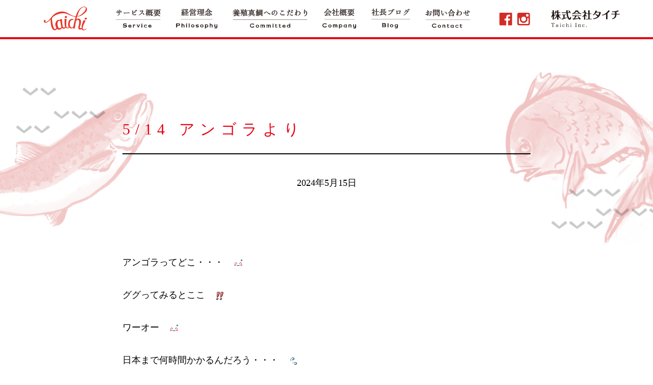

--- FILE ---
content_type: text/html; charset=Shift_JIS
request_url: https://taichiro-kun.com/news_detail.php?ini=10957
body_size: 3485
content:
<!DOCTYPE html>
<html lang="ja">
<head prefix="og: http://ogp.me/ns# fb: http://ogp.me/ns/fb# article: http://ogp.me/ns/article#">
    <meta charset="shift_jis">
    <title>5/14   アンゴラより</title>
    <meta name="description" content="">
    <meta name="keywords" content="">
    <meta name="viewport" content="width=device-width, initial-scale=1">
    <meta name="format-detection" content="telephone=no">

    <meta property="og:title" content="真鯛養殖の株式会社タイチ|鯛一郎クン|愛媛県宇和島">
    <meta property="og:type" content="website">
    <meta property="og:url" content="https://taichiro-kun.com/">
    <meta property="og:image" content="https://taichiro-kun.com/assets/img/taichi_facebook_ogp.jpg">
    <meta property="og:image:alt" content="株式会社タイチ">
    <meta property="og:description" content="真鯛養殖の株式会社タイチは美味しい・安全をモットーに食材の提供を行っています。特に当社ブランド鯛「鯛一郎クン」は自信を持ってお勧めする一品です。※有限会社徳弘水産は株式会社タイチに社名を変更致しました。">

    <link rel="stylesheet" href="assets/css/app.css">
    <link rel="stylesheet" href="assets/css/app2.css">
    <link href="assets/js/slick/slick.css" rel="stylesheet">
		<link rel="stylesheet" href="https://use.fontawesome.com/releases/v5.8.1/css/all.css" integrity="sha384-50oBUHEmvpQ+1lW4y57PTFmhCaXp0ML5d60M1M7uH2+nqUivzIebhndOJK28anvf" crossorigin="anonymous">
    <script src="assets/js/lib/libs.js"></script>
    <script src="assets/js/app.js"></script>
	<script type="text/javascript" src="http://ajax.googleapis.com/ajax/libs/jquery/1.8.1/jquery.min.js"></script>
	<!-- Global site tag (gtag.js) - Google Analytics -->
<script async src="https://www.googletagmanager.com/gtag/js?id=UA-171399808-1"></script>

<script>
  window.dataLayer = window.dataLayer || [];
  function gtag(){dataLayer.push(arguments);}
  gtag('js', new Date());

  gtag('config', 'UA-171399808-1');
</script>
</head>
<body>
<header class="header">
	<div class="header__inner">
		<h1><a href="/"><span><img src="assets/img/logo.svg" alt="Taichi"></span></a></h1>
		<nav class="header-nav">
			<ul>
				<li class="nav-service"><a href="summary.php">サービス概要｜Service</a>
					<ul class="submenu">
						<li><a href="summary.php">・鯛一郎クン</a></li>
						<li><a href="note.php">・タイチトピックスワン</a></li>
						<li><a style="display: flex;line-height: 1.3;padding: 9px 5px;" href="movie.php"><span>・</span><span>タイチトピックス<br>ムービー</span></a></li>
					</ul>
				</li>
				<li class="nav-philosophy"><a href="philosophy.php">経営理念｜Philosophy</a>
					<ul class="submenu">
						<li><a href="privacy.php">・個人情報保護方針</a></li>
					</ul>
				</li>
				<li class="nav-committed"><a href="commitment.php">養殖真鯛へのこだわり｜Committed</a>
                			<ul class="submenu">
                        			<li><a href="sdgs.php">・タイチの取り組み</a></li>
					</ul>
                		</li>
				<li class="nav-company"><a href="company.php">会社概要｜Company</a></li>
				<li class="nav-blog"><a href="blog.php">社長ブログ｜Blog</a></li>
				<li class="nav-contact"><a href="contact.php?ini=on">お問い合わせ｜Contact</a></li>
			</ul>
		</nav>
		<ul>
			<li><a target="_blank" href="https://www.facebook.com/%E6%A0%AA%E5%BC%8F%E4%BC%9A%E7%A4%BE-%E3%82%BF%E3%82%A4%E3%83%81-723651914632506"><img src="assets/img/header-facebook.svg" alt="facebook"></a></li>
			<li><a target="_blank" href="https://www.instagram.com/taichirotokuhiro/"><img src="assets/img/header-instagram.svg" alt="instagram"></a></li>
		</ul>
		<p><img src="assets/img/header-company.svg" alt="株式会社タイチ｜Taichi.inc"></p>

		<div class="sp-nav">
			<ul>
				<li><a href="summary.php">サービス概要</a>
					<ul>
						<li><a href="summary.php">・鯛一郎クン</a></li>
						<li><a href="note.php">・タイチトピックスワン</a></li>
						<li><a href="movie.php">・タイチトピックスムービー</a></li>
					</ul>
				</li>
				<li><a href="philosophy.php">経営理念</a>
					<ul>
						<li><a href="privacy.php">・個人情報保護方針</a></li>
					</ul>
				</li>
        <li><a href="commitment.php">養殖真鯛へのこだわり</a>
					<ul>
			     <li><a href="sdgs.php">・タイチの取り組み</a></li>
					</ul>
				</li>
				<li><a href="company.php">会社概要</a></li>
                		<li><a href="blog.php">社長ブログ</a></li>
				<li><a href="contact.php?ini=on">お問い合わせ</a></li>
			</ul>
		</div>

		<div class="btn-menu sp-block">
			<div class="gsnav">
				<a class="menu-trigger" href="#">
					<span></span>
					<span></span>
					<span></span>
				</a>
			</div>
		</div>
	</div>
</header>

<main class="main">
	<section class="news fish">
		<div class="news__inner">
			<h2 class="news__ttldetail">5/14   アンゴラより</h2>
			<p class="news__date">2024年5月15日</p>
			<div class="news__article">
				<p>&nbsp;</p>
<p>&nbsp;</p>
<p>アンゴラってどこ・・・　<img style="margin-left: 3px;margin-right: 3px;vertical-align: middle" src="https://taichiro-kun.com/kanri-admin/wp-content/plugins/typepad-emoji-for-tinymce/icons/07/coldsweats01.gif" width="16" height="16" /></p>
<p>&nbsp;</p>
<p>ググってみるとここ　<img style="margin-left: 3px;margin-right: 3px;vertical-align: middle" src="https://taichiro-kun.com/kanri-admin/wp-content/plugins/typepad-emoji-for-tinymce/icons/10/sign03.gif" width="16" height="16" /></p>
<p>&nbsp;</p>
<p>ワーオー　<img style="margin-left: 3px;margin-right: 3px;vertical-align: middle" src="https://taichiro-kun.com/kanri-admin/wp-content/plugins/typepad-emoji-for-tinymce/icons/07/coldsweats01.gif" width="16" height="16" /></p>
<p>&nbsp;</p>
<p>日本まで何時間かかるんだろう・・・　<img style="margin-left: 3px;margin-right: 3px;vertical-align: middle" src="https://taichiro-kun.com/kanri-admin/wp-content/plugins/typepad-emoji-for-tinymce/icons/08/sweat01.gif" width="16" height="16" /></p>
<p>&nbsp;</p>
<p>&nbsp;</p>
<p>&nbsp;</p>
<p>&nbsp;</p>
<p>&nbsp;</p>
<p><img class="alignnone size-medium wp-image-10968" src="https://taichiro-kun.com/kanri-admin/wp-content/uploads/2024/05/IMG_7705-300x268.jpg" alt="" width="300" height="268" srcset="https://taichiro-kun.com/kanri-admin/wp-content/uploads/2024/05/IMG_7705-300x268.jpg 300w, https://taichiro-kun.com/kanri-admin/wp-content/uploads/2024/05/IMG_7705.jpg 677w" sizes="(max-width: 300px) 100vw, 300px" /></p>
<p><img class="alignnone size-medium wp-image-10969" src="https://taichiro-kun.com/kanri-admin/wp-content/uploads/2024/05/IMG_7706-244x300.jpg" alt="" width="244" height="300" srcset="https://taichiro-kun.com/kanri-admin/wp-content/uploads/2024/05/IMG_7706-244x300.jpg 244w, https://taichiro-kun.com/kanri-admin/wp-content/uploads/2024/05/IMG_7706.jpg 750w" sizes="(max-width: 244px) 100vw, 244px" /></p>
<p>&nbsp;</p>
<p>&nbsp;</p>
<p>&nbsp;</p>
<p>&nbsp;</p>
<p>そんな所から来てるから</p>
<p>&nbsp;</p>
<p>養殖の体験なんて新鮮そのもの　<img style="margin-left: 3px;margin-right: 3px;vertical-align: middle" src="https://taichiro-kun.com/kanri-admin/wp-content/plugins/typepad-emoji-for-tinymce/icons/07/happy01.gif" width="16" height="16" /></p>
<p>&nbsp;</p>
<p>大興奮の船とエサやり</p>
<p>&nbsp;</p>
<p>魚の姿　<img style="margin-left: 3px;margin-right: 3px;vertical-align: middle" src="https://taichiro-kun.com/kanri-admin/wp-content/plugins/typepad-emoji-for-tinymce/icons/07/happy01.gif" width="16" height="16" /></p>
<p>&nbsp;</p>
<p>&nbsp;</p>
<p>&nbsp;</p>
<p>&nbsp;</p>
<p>&nbsp;</p>
<p>&nbsp;</p>
<p><img class="alignnone size-medium wp-image-10960" src="https://taichiro-kun.com/kanri-admin/wp-content/uploads/2024/05/IMG_7696-300x225.jpg" alt="" width="300" height="225" srcset="https://taichiro-kun.com/kanri-admin/wp-content/uploads/2024/05/IMG_7696-300x225.jpg 300w, https://taichiro-kun.com/kanri-admin/wp-content/uploads/2024/05/IMG_7696-768x576.jpg 768w, https://taichiro-kun.com/kanri-admin/wp-content/uploads/2024/05/IMG_7696-1024x768.jpg 1024w" sizes="(max-width: 300px) 100vw, 300px" /><img class="alignnone size-medium wp-image-10959" src="https://taichiro-kun.com/kanri-admin/wp-content/uploads/2024/05/IMG_7695-300x225.jpg" alt="" width="300" height="225" srcset="https://taichiro-kun.com/kanri-admin/wp-content/uploads/2024/05/IMG_7695-300x225.jpg 300w, https://taichiro-kun.com/kanri-admin/wp-content/uploads/2024/05/IMG_7695-768x576.jpg 768w, https://taichiro-kun.com/kanri-admin/wp-content/uploads/2024/05/IMG_7695-1024x768.jpg 1024w" sizes="(max-width: 300px) 100vw, 300px" /></p>
<p>&nbsp;</p>
<p>&nbsp;</p>
<p>&nbsp;</p>
<p>&nbsp;</p>
<p>記念に１枚　<img style="margin-left: 3px;margin-right: 3px;vertical-align: middle" src="https://taichiro-kun.com/kanri-admin/wp-content/plugins/typepad-emoji-for-tinymce/icons/09/note.gif" width="16" height="16" /></p>
<p>&nbsp;</p>
<p>となりの女性が今回の紹介者　<img style="margin-left: 3px;margin-right: 3px;vertical-align: middle" src="https://taichiro-kun.com/kanri-admin/wp-content/plugins/typepad-emoji-for-tinymce/icons/09/note.gif" width="16" height="16" /></p>
<p>&nbsp;</p>
<p>&nbsp;</p>
<p>&nbsp;</p>
<p>&nbsp;</p>
<p>&nbsp;</p>
<p><img class="alignnone size-medium wp-image-10961" src="https://taichiro-kun.com/kanri-admin/wp-content/uploads/2024/05/IMG_7697-300x225.jpg" alt="" width="300" height="225" srcset="https://taichiro-kun.com/kanri-admin/wp-content/uploads/2024/05/IMG_7697-300x225.jpg 300w, https://taichiro-kun.com/kanri-admin/wp-content/uploads/2024/05/IMG_7697-768x576.jpg 768w, https://taichiro-kun.com/kanri-admin/wp-content/uploads/2024/05/IMG_7697-1024x768.jpg 1024w" sizes="(max-width: 300px) 100vw, 300px" /></p>
<p>&nbsp;</p>
<p>&nbsp;</p>
<p>&nbsp;</p>
<p>&nbsp;</p>
<p>鯛一郎クンの取り扱いをしてくれる訳ではないのですが</p>
<p>&nbsp;</p>
<p>弊社の考え方と鯛一郎クンの事を</p>
<p>&nbsp;</p>
<p>オイラ語らないわけにはいかない　<img style="margin-left: 3px;margin-right: 3px;vertical-align: middle" src="https://taichiro-kun.com/kanri-admin/wp-content/plugins/typepad-emoji-for-tinymce/icons/07/happy02.gif" width="16" height="16" /></p>
<p>&nbsp;</p>
<p>するとこの笑顔　<img style="margin-left: 3px;margin-right: 3px;vertical-align: middle" src="https://taichiro-kun.com/kanri-admin/wp-content/plugins/typepad-emoji-for-tinymce/icons/07/happy02.gif" width="16" height="16" /></p>
<p>&nbsp;</p>
<p>日本語の理解度もスピーチ力もピカイチ　<img style="margin-left: 3px;margin-right: 3px;vertical-align: middle" src="https://taichiro-kun.com/kanri-admin/wp-content/plugins/typepad-emoji-for-tinymce/icons/07/happy01.gif" width="16" height="16" /></p>
<p>&nbsp;</p>
<p>「素晴らしい　<img style="margin-left: 3px;margin-right: 3px;vertical-align: middle" src="https://taichiro-kun.com/kanri-admin/wp-content/plugins/typepad-emoji-for-tinymce/icons/10/sign03.gif" width="16" height="16" />」・・・なんて　<img style="margin-left: 3px;margin-right: 3px;vertical-align: middle" src="https://taichiro-kun.com/kanri-admin/wp-content/plugins/typepad-emoji-for-tinymce/icons/07/happy01.gif" width="16" height="16" /></p>
<p>&nbsp;</p>
<p>&nbsp;</p>
<p>&nbsp;</p>
<p>&nbsp;</p>
<p>&nbsp;</p>
<p><img class="alignnone size-medium wp-image-10963" src="https://taichiro-kun.com/kanri-admin/wp-content/uploads/2024/05/IMG_7699-300x225.jpg" alt="" width="300" height="225" srcset="https://taichiro-kun.com/kanri-admin/wp-content/uploads/2024/05/IMG_7699-300x225.jpg 300w, https://taichiro-kun.com/kanri-admin/wp-content/uploads/2024/05/IMG_7699-768x576.jpg 768w, https://taichiro-kun.com/kanri-admin/wp-content/uploads/2024/05/IMG_7699-1024x768.jpg 1024w" sizes="(max-width: 300px) 100vw, 300px" /><img class="alignnone size-medium wp-image-10962" src="https://taichiro-kun.com/kanri-admin/wp-content/uploads/2024/05/IMG_7698-300x225.jpg" alt="" width="300" height="225" srcset="https://taichiro-kun.com/kanri-admin/wp-content/uploads/2024/05/IMG_7698-300x225.jpg 300w, https://taichiro-kun.com/kanri-admin/wp-content/uploads/2024/05/IMG_7698-768x576.jpg 768w, https://taichiro-kun.com/kanri-admin/wp-content/uploads/2024/05/IMG_7698-1024x768.jpg 1024w" sizes="(max-width: 300px) 100vw, 300px" /><img class="alignnone size-medium wp-image-10964" src="https://taichiro-kun.com/kanri-admin/wp-content/uploads/2024/05/IMG_7700-300x225.jpg" alt="" width="300" height="225" srcset="https://taichiro-kun.com/kanri-admin/wp-content/uploads/2024/05/IMG_7700-300x225.jpg 300w, https://taichiro-kun.com/kanri-admin/wp-content/uploads/2024/05/IMG_7700-768x576.jpg 768w, https://taichiro-kun.com/kanri-admin/wp-content/uploads/2024/05/IMG_7700-1024x768.jpg 1024w" sizes="(max-width: 300px) 100vw, 300px" /></p>
<p>&nbsp;</p>
<p>&nbsp;</p>
<p>&nbsp;</p>
<p>&nbsp;</p>
<p>今日はお袋様も登場　<img style="margin-left: 3px;margin-right: 3px;vertical-align: middle" src="https://taichiro-kun.com/kanri-admin/wp-content/plugins/typepad-emoji-for-tinymce/icons/10/sign01.gif" width="16" height="16" /></p>
<p>&nbsp;</p>
<p>一緒にパチリ　<img style="margin-left: 3px;margin-right: 3px;vertical-align: middle" src="https://taichiro-kun.com/kanri-admin/wp-content/plugins/typepad-emoji-for-tinymce/icons/10/sign03.gif" width="16" height="16" /></p>
<p>&nbsp;</p>
<p>&nbsp;</p>
<p><img class="alignnone size-medium wp-image-10966" src="https://taichiro-kun.com/kanri-admin/wp-content/uploads/2024/05/IMG_7702-300x225.jpg" alt="" width="300" height="225" srcset="https://taichiro-kun.com/kanri-admin/wp-content/uploads/2024/05/IMG_7702-300x225.jpg 300w, https://taichiro-kun.com/kanri-admin/wp-content/uploads/2024/05/IMG_7702-768x576.jpg 768w, https://taichiro-kun.com/kanri-admin/wp-content/uploads/2024/05/IMG_7702-1024x768.jpg 1024w" sizes="(max-width: 300px) 100vw, 300px" /></p>
<p>&nbsp;</p>
<p>&nbsp;</p>
<p>&nbsp;</p>
<p>&nbsp;</p>
<p>ビーガンだという彼に</p>
<p>&nbsp;</p>
<p>お袋様が育てた完全無農薬の</p>
<p>&nbsp;</p>
<p>ジャガイモと玉ねぎをプレゼント　<img style="margin-left: 3px;margin-right: 3px;vertical-align: middle" src="https://taichiro-kun.com/kanri-admin/wp-content/plugins/typepad-emoji-for-tinymce/icons/07/happy01.gif" width="16" height="16" /></p>
<p>&nbsp;</p>
<p>沖に出た時よりも喜んでた　<img style="margin-left: 3px;margin-right: 3px;vertical-align: middle" src="https://taichiro-kun.com/kanri-admin/wp-content/plugins/typepad-emoji-for-tinymce/icons/07/happy02.gif" width="16" height="16" /></p>
<p>&nbsp;</p>
<p>&nbsp;</p>
<p>&nbsp;</p>
<p>&nbsp;</p>
<p>&nbsp;</p>
<p><img class="alignnone size-medium wp-image-10967" src="https://taichiro-kun.com/kanri-admin/wp-content/uploads/2024/05/IMG_7703-300x225.jpg" alt="" width="300" height="225" srcset="https://taichiro-kun.com/kanri-admin/wp-content/uploads/2024/05/IMG_7703-300x225.jpg 300w, https://taichiro-kun.com/kanri-admin/wp-content/uploads/2024/05/IMG_7703-768x576.jpg 768w, https://taichiro-kun.com/kanri-admin/wp-content/uploads/2024/05/IMG_7703-1024x768.jpg 1024w" sizes="(max-width: 300px) 100vw, 300px" /></p>
<p>&nbsp;</p>
<p>&nbsp;</p>
<p>&nbsp;</p>
<p>&nbsp;</p>
<p>実に気さくでフレンドリーなお客様でした　<img style="margin-left: 3px;margin-right: 3px;vertical-align: middle" src="https://taichiro-kun.com/kanri-admin/wp-content/plugins/typepad-emoji-for-tinymce/icons/07/happy01.gif" width="16" height="16" /></p>
<p>&nbsp;</p>
<p>さすがに今度遊びに行きますね・・・とは</p>
<p>&nbsp;</p>
<p>言えませんでした　<img style="margin-left: 3px;margin-right: 3px;vertical-align: middle" src="https://taichiro-kun.com/kanri-admin/wp-content/plugins/typepad-emoji-for-tinymce/icons/08/sweat01.gif" width="16" height="16" /></p>
<p>&nbsp;</p>
<p>&nbsp;</p>
<p>&nbsp;</p>
<p>&nbsp;</p>
<p>&nbsp;</p>
<p>Chan   Chan</p>
<p>&nbsp;</p>
<p>&nbsp;</p>
<p>&nbsp;</p>
<p>&nbsp;</p>
<p>&nbsp;</p>
<p>&nbsp;</p>
<p>&nbsp;</p>
<p>※日本語の流暢な事！</p>
<p>理解力もスピーチ力も抜群で通訳何てまったく必要なし。</p>
<p>日本語の勉強を始めて1年だというのに凄いです。</p>
<p>見習わなければいけませんね。</p>
<p>またお越し下さい。</p>
<p>&nbsp;</p>
<p>&nbsp;</p>
<p>&nbsp;</p>
<p>&nbsp;</p>
<p>&nbsp;</p>
<p>&nbsp;</p>
				<p class="back__list"><span><a href="news.php?ini=on">お知らせ一覧に戻る</a></span></p>
			</div>
		</div>
	</section>
</main>


<footer class="footer">
    <div class="footer__inner">
    	<p><img src="assets/img/footer-logo.svg" alt="Taichi"></p>
        <ul>
            <li><a target="_blank" href="https://www.facebook.com/%E6%A0%AA%E5%BC%8F%E4%BC%9A%E7%A4%BE-%E3%82%BF%E3%82%A4%E3%83%81-723651914632506"><img src="assets/img/footer-facebook.svg" alt="facebook"></a></li>
            <li><a target="_blank" href="https://www.instagram.com/taichirotokuhiro/"><img src="assets/img/footer-instagram.svg" alt="instagram"></a></li>
        </ul>
    	<div class="copyright">
    	    <small><img src="assets/img/footer-copyright.svg" alt="@2018 株式会社タイチ Taichi Inc."></small>
    	</div>
    </div>
</footer>
</body>
</html>


--- FILE ---
content_type: text/css
request_url: https://taichiro-kun.com/assets/css/app.css
body_size: 14670
content:
@charset "UTF-8";
/* http://meyerweb.com/eric/tools/css/reset/
   v2.0 | 20110126
   License: none (public domain)
*/
html, body, div, span, applet, object, iframe,
h1, h2, h3, h4, h5, h6, p, blockquote, pre,
a, abbr, acronym, address, big, cite, code,
del, dfn, em, img, ins, kbd, q, s, samp,
small, strike, strong, sub, sup, tt, var,
b, u, i, center,
dl, dt, dd, ol, ul, li,
fieldset, form, label, legend,
table, caption, tbody, tfoot, thead, tr, th, td,
article, aside, canvas, details, embed,
figure, figcaption, footer, header, hgroup,
menu, nav, output, ruby, section, summary,
time, mark, audio, video {
  margin: 0;
  padding: 0;
  border: 0;
  font-size: 100%;
  font: inherit;
  vertical-align: baseline;
}

/* HTML5 display-role reset for older browsers */
article, aside, details, figcaption, figure,
footer, header, hgroup, menu, nav, section {
  display: block;
}

body {
  line-height: 1;
}

ol, ul {
  list-style: none;
}

blockquote, q {
  quotes: none;
}

blockquote:before, blockquote:after,
q:before, q:after {
  content: '';
  content: none;
}

table {
  border-collapse: collapse;
  border-spacing: 0;
}

img {
  vertical-align: middle;
}

input, select {
  vertical-align: middle;
}

.tac {
  text-align: center;
}

.tar {
  text-align: right;
}

.tal {
  text-align: left;
}

.fwb {
  font-weight: bold;
}

.fwn {
  font-weight: normal;
}

.left {
  float: left;
}

.right {
  float: right;
}

.cf:after {
  content: "";
  display: block;
  clear: both;
}

.pc-block {
  display: block;
}

strong{
	font-weight: bold;
}

@media screen and (max-width: 768px) {
  .pc-block {
    display: none;
  }
}

.pc-inline {
  display: inline;
}

@media screen and (max-width: 768px) {
  .pc-inline {
    display: none;
  }
}

.pc-inline-block {
  display: inline-block;
}

@media screen and (max-width: 768px) {
  .pc-inline-block {
    display: none;
  }
}

.pc-table {
  display: table;
}

@media screen and (max-width: 768px) {
  .pc-table {
    display: none;
  }
}

.sp-block {
  display: none;
}

@media screen and (max-width: 768px) {
  .sp-block {
    display: block;
  }
}

.sp-inline {
  display: none;
}

@media screen and (max-width: 768px) {
  .sp-inline {
    display: inline;
  }
}

.sp-inline-block {
  display: none;
}

@media screen and (max-width: 768px) {
  .sp-inline-block {
    display: inline-block;
  }
}

.sp-table {
  display: none;
}

@media screen and (max-width: 768px) {
  .sp-table {
    display: table;
  }
}

html {
  font-size: 10px;
}

body {
  font-family: "游明朝" , "Yu Mincho" , "游明朝体" , "YuMincho" , "ヒラギノ明朝 Pro W3" , "Hiragino Mincho Pro" , "HiraMinProN-W3" , "HGS明朝E" , "ＭＳ Ｐ明朝" , "MS PMincho" , serif;
  font-size: 1.4rem;
  -moz-osx-font-smoothing: grayscale;
  -webkit-font-smoothing: antialiased;
}

img {
  max-width: 100%;
  height: auto;
}

a {
  color: #000;
  text-decoration: underline;
}

a:hover {
  text-decoration: none;
  color: #000;
}

article, section, div {
  box-sizing: border-box;
}

body {
  position: relative;
  overflow-x: hidden;
  line-height: 1.8;
  text-align: center;
  color: #000;
  padding-top: 77px;
}

@media screen and (max-width: 768px) {
  body {
    padding-top: 71px;
  }
}

.header {
  position: fixed;
  left: 0;
  top: 0;
  width: 100%;
  border-bottom: 4px solid #e60012;
  background: #fff;
  z-index: 1000;
}

.header__inner {
  display: flex;
  justify-content: space-between;
  align-items: center;
  width: 1150px;
  margin: 0 auto;
  padding-left: 21px;
  text-align: left;
  line-height: 1.8;
}

@media screen and (max-width: 768px) {
  .header__inner {
    width: 100%;
    padding-left: 0;
  }
}

.header__inner img {
  width: 100%;
  height: auto;
}

.header__inner > h1 {
  width: 85px;
  height: 47px;
}

@media screen and (max-width: 768px) {
  .header__inner > h1 {
    padding: 10px 0;
    width: 100%;
    text-align: center;
  }
  .header__inner > h1 span img {
    width: 85px;
    height: 47px;
  }
}

.header__inner > ul {
  display: flex;
}

@media screen and (max-width: 768px) {
  .header__inner > ul {
    display: none;
  }
}

.header__inner > ul li {
  width: 25px;
}

.header__inner > ul li:last-child {
  margin-left: 10px;
}

.header__inner > p {
  width: 135px;
}

@media screen and (max-width: 768px) {
  .header__inner > p {
    display: none;
  }
}

@media screen and (max-width: 768px) {
  .header-nav {
    display: none;
  }
}

.header-nav > ul {
  display: flex;
}

.header-nav > ul > li {
  position: relative;
  display: table;
}

.header-nav > ul > li > a {
  display: table-cell;
  height: 73px;
  padding-left: 15px;
  padding-right: 15px;
  vertical-align: middle;
  transition: all .2s ease-out;
  overflow: hidden;
  text-indent: -9999px;
  background-repeat: no-repeat;
  background-position: center center;
}

.header-nav > ul > li > a:hover {
  background-color: #e60012;
}

.header-nav > ul > li.active a {
  background-color: #e60012;
}

.header-nav > ul > li.nav-service {
  width: 118px;
}

.header-nav > ul > li.nav-service > a {
  background-image: url(../img/nav-service.svg);
  background-size: 88px auto;
}

.header-nav > ul > li.nav-service > a:hover {
  background-image: url(../img/nav-service_o.svg);
  background-size: 88px auto;
}

.header-nav > ul > li.nav-service.active > a {
  background-image: url(../img/nav-service_o.svg);
  background-size: 88px auto;
}

.header-nav > ul > li.nav-philosophy {
  width: 111px;
}

.header-nav > ul > li.nav-philosophy > a {
  background-image: url(../img/nav-philosophy.svg);
  background-size: 81px auto;
}

.header-nav > ul > li.nav-philosophy > a:hover {
  background-image: url(../img/nav-philosophy_o.svg);
  background-size: 81px auto;
}

.header-nav > ul > li.nav-philosophy.active > a {
  background-image: url(../img/nav-philosophy_o.svg);
  background-size: 81px auto;
}

.header-nav > ul > li.nav-company {
  width: 96px;
}

.header-nav > ul > li.nav-company > a {
  background-image: url(../img/nav-company.svg);
  background-size: 66px auto;
}

.header-nav > ul > li.nav-company > a:hover {
  background-image: url(../img/nav-company_o.svg);
  background-size: 66px auto;
}

.header-nav > ul > li.nav-company.active > a {
  background-image: url(../img/nav-company_o.svg);
  background-size: 66px auto;
}

.header-nav > ul > li.nav-contact {
  width: 118px;
}

.header-nav > ul > li.nav-contact > a {
  background-image: url(../img/nav-contact.svg);
  background-size: 88px auto;
}

.header-nav > ul > li.nav-contact > a:hover {
  background-image: url(../img/nav-contact_o.svg);
  background-size: 88px auto;
}

.header-nav > ul > li.nav-contact.active > a {
  background-image: url(../img/nav-contact_o.svg);
  background-size: 88px auto;
}

.header-nav > ul > li.nav-blog {
  width: 106px;
}

.header-nav > ul > li.nav-blog > a {
  background-image: url(../img/nav-blog.svg);
  background-size: 76px auto;
}

.header-nav > ul > li.nav-blog > a:hover {
  background-image: url(../img/nav-blog_o.svg);
  background-size: 76px auto;
}

.header-nav > ul > li.nav-blog.active > a {
  background-image: url(../img/nav-blog_o.svg);
  background-size: 76px auto;
}

.header-nav > ul > li.nav-committed {
  width: 176px;
}

.header-nav > ul > li.nav-committed > a {
  background-image: url(../img/nav-committed.svg);
  background-size: 146px auto;
}

.header-nav > ul > li.nav-committed > a:hover {
  background-image: url(../img/nav-committed_o.svg);
  background-size: 146px auto;
}

.header-nav > ul > li.nav-committed.active > a {
  background-image: url(../img/nav-committed_o.svg);
  background-size: 146px auto;
}

.header-nav .submenu {
  display: none;
  position: absolute;
  left: 0;
  top: 73px;
  text-indent: 0;
  background: #e60012;
  width: 205px;
  padding: 18px 20px;
  box-sizing: border-box;
}

.header-nav .submenu li {
  border-bottom: 1px solid #fff;
}

.header-nav .submenu li:first-child {
  border-top: 1px solid #fff;
}

.header-nav .submenu a {
  display: block;
  padding: 5px;
  color: #fff;
  background: none;
  text-decoration: none;
}

.sp-nav {
  display: none;
  position: fixed;
  left: 0;
  top: 71px;
  background: #fff;
  width: 100%;
}

.sp-nav > ul > li {
  text-align: center;
}

.sp-nav > ul > li > ul {
  background: #e60012;
}

.sp-nav > ul > li > ul a {
  color: #fff;
  border-bottom: 1px solid #fff;
}

.sp-nav > ul > li a {
  border-bottom: 1px solid #e60012;
  display: block;
  padding: 7px 0;
  text-decoration: none;
}

.gsnav {
  position: fixed;
  top: 26px;
  right: 20px;
  border-left: 0;
  border-right: 0;
  text-align: right;
  line-height: 1;
  z-index: 4000;
}

.menu-trigger,
.menu-trigger span {
  display: inline-block;
  transition: all .4s;
  box-sizing: border-box;
}

.menu-trigger {
  position: relative;
  width: 25px;
  height: 16px;
}

.menu-trigger span {
  position: absolute;
  left: 0;
  width: 100%;
  height: 2px;
  background-color: #000;
}

.menu-trigger span:nth-of-type(1) {
  top: 0;
}

.menu-trigger span:nth-of-type(2) {
  top: 7px;
}

.menu-trigger span:nth-of-type(3) {
  bottom: 0;
}

.menu-trigger.active span:nth-of-type(1) {
  transform: translateY(8px) rotate(-45deg);
}

.menu-trigger.active span:nth-of-type(2) {
  left: 50%;
  opacity: 0;
  animation: active-menu-bar02 .8s forwards;
}

@keyframes active-menu-bar02 {
  100% {
    height: 0;
  }
}

.menu-trigger.active span:nth-of-type(3) {
  transform: translateY(-6px) rotate(45deg);
}

.fish {
  background-image: url(../img/bg-sarmon.png), url(../img/bg-tai.png);
  background-position: left 172px, right 139px;
  background-repeat: no-repeat, no-repeat;
  background-size: 301px auto, 289px auto;
  background-attachment: fixed, fixed;
  min-width: 1150px;
}

@media screen and (max-width: 768px) {
  .fish {
    min-width: auto;
    background-position: left 300px, right 80px;
    background-size: 150px auto, 150px auto;
  }
}

.catch {
  display: table;
  width: 100%;
  min-width: 1150px;
  height: 440px;
}

@media screen and (max-width: 768px) {
  .catch {
    min-width: auto;
    height: 300px;
  }
}

.catch__inner {
  display: table-cell;
  vertical-align: middle;
  text-align: center;
}

.catch.philosophy {
  background: url(../img/philosophy-catch.jpg) no-repeat center center;
  background-size: cover;
}

.catch.philosophy .catch__ttl {
  width: 286px;
  margin-left: auto;
  margin-right: auto;
}

@media screen and (max-width: 768px) {
  .catch.philosophy .catch__ttl {
    width: 270px;
  }
}

.catch.philosophy .catch__ttl img {
  width: 100%;
  height: auto;
}

.catch.movie {
  background: url(../img/movie-catch.jpg) no-repeat center center;
  background-size: cover;
}
.catch.commitment {
  background: url(../img/commitment-catch.png) no-repeat center center;
  background-size: cover;
}
.catch.soliloquy {
  background: url(../img/soliloquy-catch.png) no-repeat center center;
  background-size: cover;
}
.catch.chef {
  background: url(../img/chef_catch.jpg) no-repeat center center;
  background-size: cover;
}
.catch.movie .catch__ttl {
  width: 330px;
  margin-left: auto;
  margin-right: auto;
}

@media screen and (max-width: 768px) {
  .catch.movie .catch__ttl {
    width: 270px;
  }
}

.catch.movie .catch__ttl img {
  width: 100%;
  height: auto;
}

.catch.note {
  background: url(../img/note-catch.jpg) no-repeat center center;
  background-size: cover;
}
.catch.blog {
  background: url(../img/blog_catch.png) no-repeat center center;
  background-size: cover;
}
.catch.note .catch__ttl {
  width: 528px;
  margin-left: auto;
  margin-right: auto;
}
.catch.blog .catch__ttl {
  width: 300px;
  margin-left: auto;
  margin-right: auto;
}
.catch.chef .catch__ttl {
  width: 300px;
  margin-left: auto;
  margin-right: auto;
}
.commitment .catch__ttl {
  width: 500px;
  margin-left: auto;
  margin-right: auto;
}
.soliloquy .catch__ttl {
  width: 350px;
  margin-left: auto;
  margin-right: auto;
}

@media screen and (max-width: 768px) {
  .catch.note .catch__ttl {
    width: 290px;
  }
  .catch.chef .catch__ttl,
  .catch.blog .catch__ttl {
  width: 170px;
}
.commitment .catch__ttl {
  width: 350px;
}
.soliloquy .catch__ttl {
  width: 300px;

}

}

.catch.note .catch__ttl img {
  width: 100%;
  height: auto;
}
.catch.chef .catch__ttl img {
  width: 100%;
  height: auto;
}

.border-box {
  padding: 3px;
  border: 3px solid #000;
  background: #fff;
}

.border-box__inner {
  padding: 40px 100px 50px;
  border: 2px solid #e60012;
}

.footer {
  clear: both;
  background-color: #e60012;
}

.footer__inner {
  position: relative;
  width: 1150px;
  margin-left: auto;
  margin-right: auto;
  padding-top: 16px;
  padding-bottom: 10px;
  background-color: #e60012;
}

@media screen and (max-width: 768px) {
  .footer__inner {
    width: 100%;
  }
}

.footer__inner img {
  width: 100%;
  height: auto;
}

.footer__inner > p {
  width: 135px;
  margin-left: auto;
  margin-right: auto;
  margin-bottom: 10px;
}

.footer__inner > ul {
  position: absolute;
  right: 60px;
  top: 50%;
  display: flex;
  transform: translate(0, -50%);
}

@media screen and (max-width: 768px) {
  .footer__inner > ul {
    position: relative;
    right: auto;
    top: auto;
    justify-content: center;
    padding-top: 10px;
    margin-bottom: 20px;
    transform: translate(0%, 0);
  }
}

.footer__inner > ul li {
  width: 24px;
  margin-left: 15px;
}

.footer .copyright {
  width: 200px;
  margin-left: auto;
  margin-right: auto;
}

.btn {
  background: none;
  border: 0;
  border-radius: 0;
  cursor: pointer;
  outline: none;
  padding: 0;
  appearance: none;
  display: inline-block;
  box-sizing: border-box;
}

.catch__home {
  background: url(../img/home-catch.jpg) no-repeat center center;
  background-size: cover;
}

.catch__home-title {
  position: absolute;
  right: 30px;
  top: 50px;
  width: 130px;
}

@media screen and (max-width: 768px) {
  .catch__home-title {
    right: 15px;
    top: 15px;
  }
}

.catch__home-title img {
  width: 100%;
  height: auto;
}

.catch__homeinner {
  position: relative;
  width: 1020px;
  height: 520px;
  margin-left: auto;
  margin-right: auto;
}

@media screen and (max-width: 768px) {
  .catch__homeinner {
    width: 100%;
  }
}

.catch__homeinner > p {
  position: absolute;
  left: 0;
  bottom: 50px;
  width: 105px;
}

@media screen and (max-width: 768px) {
  .catch__homeinner > p {
    left: 15px;
    bottom: 15px;
  }
}

.catch__homeinner > p img {
  width: 100%;
  height: auto;
}

.main.home {
  background-image: url(../img/home-bg-shake.png), url(../img/home-bg-tai.png);
  background-position: left 192px, right 133px;
  background-repeat: no-repeat, no-repeat;
  background-size: 253px auto, 230px auto;
  min-width: 1150px;
}

@media screen and (max-width: 768px) {
  .main.home {
    min-width: auto;
    background-position: left 192px, right 30px;
    background-size: 150px auto, 150px auto;
  }
}

.home__inner {
  margin-left: auto;
  margin-right: auto;
  padding-top: 140px;
  padding-bottom: 150px;
  width: 1020px;
  text-align: left;
}

@media screen and (max-width: 768px) {
  .home__inner {
    width: 100%;
    padding-left: 15px;
    padding-right: 15px;
    padding-bottom: 60px;
  }
}

.home__logo {
  margin-left: auto;
  margin-right: auto;
  margin-bottom: 53px;
  width: 370px;
}

@media screen and (max-width: 768px) {
  .home__logo {
    width: 270px;
  }
}

.home__logo img {
  width: 100%;
  height: auto;
}

.home__text {
  margin-left: auto;
  margin-right: auto;
  margin-bottom: 40px;
  width: 435px;
}

@media screen and (max-width: 768px) {
  .home__text {
    width: 270px;
  }
}

.home__text img {
  width: 100%;
  height: auto;
}

.home__description {
  margin-bottom: 50px;
  text-align: center;
  font-size: 1.4rem;
}

.home__make {
  margin-left: auto;
  margin-right: auto;
  margin-bottom: 90px;
  width: 364px;
}

@media screen and (max-width: 768px) {
  .home__make {
    width: 260px;
  }
}

.home__make:after {
  display: block;
  margin-top: 22px;
  margin-left: auto;
  margin-right: auto;
  content: "";
  width: 90px;
  height: 60px;
  background: url(../img/bg-wave.svg) no-repeat center center;
  background-size: contain;
  z-index: 1;
}

.home__make img {
  width: 100%;
  height: auto;
}

.home__service {
  margin-left: auto;
  margin-right: auto;
  margin-bottom: 35px;
  width: 285px;
}

@media screen and (max-width: 768px) {
  .home__service {
    width: 250px;
  }
}

.home__service img {
  width: 100%;
  height: auto;
}

.home__taiishirokun {
  margin-bottom: 35px;
}

.home__taiishirotext {
  margin-left: auto;
  margin-right: auto;
  margin-bottom: 15px;
  width: 410px;
}

@media screen and (max-width: 768px) {
  .home__taiishirotext {
    width: 270px;
  }
}

.home__taiishirotext img {
  width: 100%;
  height: auto;
}

.home__taiishirotexts {
  margin-bottom: 80px;
  text-align: center;
}

.home-info {
  margin-bottom: 95px;
}

.home-info > ul {
  display: flex;
}

.home-info > ul li {
  padding: 3px 12px;
  border: 2px solid #000;
}

.home-info > ul li:last-child {
  border-left: 0;
}

.home-info > ul li span {
  display: block;
  width: 123px;
}

.home-info > ul li span img {
  width: 100%;
  height: auto;
}

.home-info__box {
  margin-top: -2px;
  padding: 25px 35px;
  border: 2px solid #000;
}

@media screen and (max-width: 768px) {
  .home-info__box {
    padding: 15px 15px;
  }
}

.home-info__box a {
  color: #e60012;
  text-decoration: none;
}

.home-info__box dl {
  display: flex;
  font-size: 1.5rem;
  line-height: 2;
}

@media screen and (max-width: 768px) {
  .home-info__box dl {
    display: block;
    margin-bottom: 20px;
  }
}

.home-info__box dl dt {
  position: relative;
  width: 9.5%;
}

.home-info__box dl dt:after {
  position: absolute;
  right: 0;
  top: 0;
  display: block;
  content: "｜";
}

.home-info__box dl dd {
  padding-left: 10px;
  flex: 1;
}

@media screen and (max-width: 768px) {
  .home-info__box dl dd {
    padding-left: 0;
    line-height: 1.5;
  }
}

.home__blog {
  margin-left: auto;
  margin-right: auto;
  margin-bottom: 50px;
  width: 285px;
}

@media screen and (max-width: 768px) {
  .home__blog {
    width: 250px;
  }
}

.home__blog img {
  width: 100%;
  height: auto;
}

.home__bloglist {
  display: flex;
  flex-wrap: wrap;
  justify-content: space-between;
}

.home__bloglist:after {
  content: "";
  display: block;
  width: 325px;
}

@media screen and (max-width: 768px) {
  .home__bloglist:after {
    width: 100%;
  }
}

.home__blogitem {
  width: 325px;
}

@media screen and (max-width: 768px) {
  .home__blogitem {
    margin-bottom: 40px;
    width: 100%;
  }
}

.home__blogitem a {
  display: block;
  text-decoration: none;
  transition: all .2s ease-out;
}

.home__blogitem a:hover {
  opacity: 0.7;
}

.home__blogitem img {
  margin-bottom: 15px;
  width: 100%;
}

.home__blogitem dl {
  text-align: center;
}

.home__blogitem dl dt {
  color: #e60012;
  font-size: 1.6rem;
}

.company {
  min-width: 1150px;
}

@media screen and (max-width: 768px) {
  .company {
    min-width: 100%;
  }
}

.company__inner {
  margin-left: auto;
  margin-right: auto;
  padding-top: 120px;
  width: 720px;
}

@media screen and (max-width: 768px) {
  .company__inner {
    padding-left: 15px;
    padding-right: 15px;
    width: 100%;
    box-sizing: border-box;
  }
}

.company__inner.access__inner {
  padding-bottom: 150px;
}

@media screen and (max-width: 768px) {
  .company__inner.access__inner iframe {
    height: 350px;
  }
}

.company__ttl {
  margin-left: auto;
  margin-right: auto;
  margin-bottom: 110px;
  width: 285px;
}

@media screen and (max-width: 768px) {
  .company__ttl {
    width: 270px;
  }
}

.company__ttl img {
  width: 100%;
  height: auto;
}

.company__subttl {
  margin-left: auto;
  margin-right: auto;
  margin-bottom: 40px;
  width: 213px;
}

@media screen and (max-width: 768px) {
  .company__subttl {
    width: 150px;
  }
}

.company__subttl img {
  width: 100%;
  height: auto;
}

.company__detail {
  padding: 3px;
  border: 3px solid #000;
  background: #fff;
}

.company__detailinner {
  padding: 40px 100px 50px;
  border: 2px solid #e60012;
}

@media screen and (max-width: 768px) {
  .company__detailinner {
    padding: 15px;
  }
}

.company__detailinner table {
  width: 100%;
  font-size: 1.8rem;
}

.company__detailinner th, .company__detailinner td {
  padding: 10px 0;
  border-bottom: 1px solid #000;
}

@media screen and (max-width: 768px) {
  .company__detailinner th, .company__detailinner td {
    display: block;
  }
}

.company__detailinner th {
  width: 130px;
  text-align: justify;
  text-justify: inter-ideograph;
}

@media screen and (max-width: 768px) {
  .company__detailinner th {
    border-bottom: 0;
    padding-bottom: 0;
  }
}

.company__detailinner td {
  width: auto;
  text-align: left;
}

@media screen and (max-width: 768px) {
  .company__detailinner td {
    padding-top: 0;
  }
}

.access__ttl {
  margin-left: auto;
  margin-right: auto;
  margin-bottom: 60px;
  width: 285px;
}

.access__ttl img {
  width: 100%;
  height: auto;
}

.philosophy__inner {
  margin-left: auto;
  margin-right: auto;
  padding-top: 150px;
  padding-bottom: 150px;
  width: 782px;
}

@media screen and (max-width: 768px) {
  .philosophy__inner {
    overflow: hidden;
    width: 100%;
    padding-left: 15px;
    padding-right: 15px;
    padding-bottom: 100px;
    box-sizing: border-box;
  }
}

.philosophy__list {
  padding-bottom: 110px;
}

@media screen and (max-width: 768px) {
  .philosophy__list {
    padding-bottom: 30px;
  }
}

.philosophy__item {
  display: flex;
  align-items: center;
  margin-bottom: 50px;
  position: relative;
}

@media screen and (max-width: 768px) {
  .philosophy__item {
    display: block;
    margin-bottom: 80px;
  }
}

.philosophy__item:after {
  display: block;
  position: absolute;
  left: 230px;
  top: -20px;
  content: "";
  width: 141px;
  height: 82px;
  background: url(../img/bg-wave.svg) no-repeat center center;
  background-size: contain;
  z-index: 1;
}

.philosophy__item.reverse {
  flex-direction: row-reverse;
}

.philosophy__item.reverse:after {
  left: auto;
  right: 230px;
  top: -20px;
}

.philosophy__item.reverse dl {
  text-align: right;
  padding-left: 0;
  padding-right: 30px;
}

@media screen and (max-width: 768px) {
  .philosophy__item.reverse dl {
    text-align: left;
    padding-right: 0;
  }
}

.philosophy__item .photo {
  position: relative;
  width: 320px;
  z-index: 10;
}

@media screen and (max-width: 768px) {
  .philosophy__item .photo {
    margin-bottom: 30px;
    width: 100%;
  }
}

.philosophy__item dl {
  flex: 1;
  padding-left: 30px;
  text-align: left;
}

@media screen and (max-width: 768px) {
  .philosophy__item dl {
    padding-left: 0;
  }
}

.philosophy__item dl dt {
  margin-bottom: 15px;
}

@media screen and (max-width: 768px) {
  .philosophy__item dl dt {
    text-align: center;
  }
}

.philosophy__item dl dt img {
  width: auto;
  height: 49px;
}

.philosophy__item .ttl {
  margin-bottom: 10px;
  font-size: 3rem;
  font-weight: bold;
  font-feature-settings: "palt";
}

@media screen and (max-width: 768px) {
  .philosophy__item .ttl {
    font-size: 2rem;
    text-align: center;
  }
}

.philosophy__five {
  position: relative;
}

.philosophy__five .border-box__inner {
  padding-left: 117px;
  padding-right: 20px;
}

@media screen and (max-width: 768px) {
  .philosophy__five .border-box__inner {
    padding-left: 15px;
    padding-right: 15px;
  }
}

.philosophy__five p {
  position: absolute;
  left: 50%;
  top: 0;
  margin-left: auto;
  margin-right: auto;
  padding-left: 50px;
  padding-right: 50px;
  width: 288px;
  background: #fff;
  transform: translate(-50%, -50%);
}

@media screen and (max-width: 768px) {
  .philosophy__five p {
    padding-left: 20px;
    padding-right: 20px;
    width: 200px;
  }
}

.philosophy__five p img {
  width: 100%;
  height: auto;
}

.philosophy__five ul {
  text-align: left;
  font-size: 1.8rem;
}

@media screen and (max-width: 768px) {
  .philosophy__five ul {
    font-size: 1.6rem;
  }
}

.philosophy__five ul li {
  margin-bottom: 20px;
  padding-left: 30px;
  font-feature-settings: "palt";
}

.philosophy__five ul li:last-child {
  margin-bottom: 0;
}

.philosophy__five ul li:nth-child(1) {
  background: url(../img/philosophy-number-1.svg) no-repeat 2px center;
  background-size: 12px auto;
}

.philosophy__five ul li:nth-child(2) {
  background: url(../img/philosophy-number-2.svg) no-repeat left center;
  background-size: 18px auto;
}

.philosophy__five ul li:nth-child(3) {
  background: url(../img/philosophy-number-3.svg) no-repeat left center;
  background-size: 19px auto;
}

.philosophy__five ul li:nth-child(4) {
  background: url(../img/philosophy-number-4.svg) no-repeat left center;
  background-size: 19px auto;
}

.philosophy__five ul li:nth-child(5) {
  background: url(../img/philosophy-number-5.svg) no-repeat left center;
  background-size: 19px auto;
}

.note__inner {
  margin-left: auto;
  margin-right: auto;
  padding-top: 90px;
  padding-bottom: 150px;
  width: 1020px;
  text-align: left;
}
.note__inner h1 {
	font-size:2.5em;
	font-weight:bold;
	color:#e60012;
}
.blog__inner {
  margin-left: auto;
  margin-right: auto;
  padding-top: 10px;
  padding-bottom: 150px;
  width: 1030px;
  padding-left:20px;
  text-align: left;
}
.blog__in {
  margin-left: auto;
  margin-right: auto;
  padding-top: 10px;
  padding-bottom: 150px;
  width: 850px;
  padding-left:20px;
  text-align: left;
}


@media screen and (max-width: 768px) {
  .note__inner {
    width: 100%;
    padding-left: 15px;
    padding-right: 15px;
    padding-top: 50px;
    padding-bottom: 50px;
    box-sizing: border-box;
  }
  .blog__inner {
    width: 100%;
    padding-left: 0px;
    padding-right: 15px;
    padding-top: 10px;
    padding-bottom: 50px;
    box-sizing: border-box;
  }
    .blog__in {
    width: 88%;
    padding-left: 0px;
    padding-right: 0px;
    padding-top: 10px;
    padding-bottom: 50px;
    box-sizing: border-box;
  }
}

.note__inner > p {
  text-align: center;
}

.note__inner > p a {
  display: inline-block;
  padding: 6px 100px;
  border: 2px solid #e60012;
  text-decoration: none;
  font-size: 2rem;
}


@media screen and (max-width: 768px) {
  .note__inner > p a {
    width: 100%;
    padding: 6px 10px;
    box-sizing: border-box;
  }

}

.note__title {
  margin-bottom: 50px;
  font-size: 2.5rem;
  border-bottom: 2px solid #e60012;
}

.note__box {
  margin-bottom: 60px;
}
.blog__title {
  margin-bottom: 50px;
  font-size: 2.5rem;
  border-bottom: 2px solid #e60012;
}

.blog__box {
  margin-bottom: 60px;
  width: 100%;
}
.blog__box p img {
	display:inline-block;
}
.blog__box p a img {
	display:block;
}
.blog__day {
	text-align:left;
	color:#e60012;
}
.blog__box_img {
	margin-top:2em;
	margin-bottom:0.5em;
}
.blog__box h3 {
	text-align:left;
	margin-bottom:2em;
}
.blog__next {
	display: -webkit-box;
	display: -ms-flexbox;
	display:flex;
	-webkit-box-pack: justify;
	-webkit-justify-content: space-around;
	-ms-flex-pack: justify;
	justify-content: space-around;
/*	margin-top:3em;*/
	margin-bottom:50px;
	float: right;
	width: 850px;
}
.blog__next_btn {
	padding:0.4em 4em;
	border:solid 1px #e60012;
}


.commitment__title {
  margin-bottom: 50px;
  font-size: 2.5rem;
  border-bottom: 2px solid #e60012;
  text-align:center;
}
.soliloquy__box {
    display:flex;
    text-align:left;
    margin-bottom: 100px;
    padding-top: 30px;
    border-top: solid 1px #e60012;
}
.soliloquy__title {
  margin-bottom: 50px;
  font-size: 4rem;
  border-bottom: 2px solid #e60012;
  text-align:center;
}
.soliloquy__number {
	font-size:1.3em;
	color:#e60012;
	text-align:center;
	border-top: 2px solid #e60012;
	padding-top: 10px;
}

.soliloquy__box-kotodama{
    text-align:center;
    margin-bottom: 30px;

}

h2.soliloquy__title-kotodama {
    position: relative;
    top: 40px;
    font-size: 4rem;
    display: inline-block;
    width: 350px;
    background-color: #fff;
}

.soliloquy__box-detail {
    padding: 3px;
    border: 3px solid #000;
    background: #fff;
}

.soliloquy__box-detailinner {
    padding: 40px 100px 50px;
    border: 2px solid #e60012;
}


.soliloquy__box-detailinner span {
    font-size: 2.0rem;
    color: red;
    display: inline-block;
    padding-top: 10px;
    padding-bottom: 20px;
}


/*もっと見る*/
#text-wrap {
    height: 100%;
    display: block;
    margin: 0 auto;
}

.hide-text {
    display: none;
}


button.readmore {
    position: relative;
    height: 80px;
    width: 200px;
    margin: 40px auto;
    display: block;
    background-color: transparent;
    color: #e60012;
	font-size:1.5em;
    padding-bottom: 40px;
    border: none;
    outline: 0;
    transition: .5s;
    -erbkit-transition: .5s;
	cursor : pointer;
}

button.readmore::after {
    content: " ";
    position: absolute;
    width: 30px;
    height: 30px;
    border-top: solid 3px #666;
    border-right: solid 3px #666;
    transform: rotate(135deg);
    -webkit-transform: rotate(135deg);
    right: 85px;
    top: 25px;
    transition: .5s;
    -erbkit-transition: .5s;
}

button.readmore:hover::after {
    top: 40px;
}

.on-click {
    color: transparent!important;
}

.on-click {
    transform: rotate(-180deg);
    -webkit-transform: rotate(-180deg);
}
@media screen and (max-width: 768px) {
  .note__box {
    margin-bottom: 30px;
  }
    .blog__box {
    margin-bottom: 30px;
  }
  .blog__next {
	margin-top:3em;
	margin-bottom:1em;
}
.blog__next_btn {
	padding:0.4em 1em;
	border:solid 1px #e60012;
	margin-bottom:15px;
}
}

.note__list {
  display: flex;
  flex-wrap: wrap;
  justify-content: space-between;
}

.note__list:after {
  content: "";
  display: block;
  width: 325px;
}
.blog__list {
  display: flex;
  flex-wrap: wrap;
/*  justify-content: space-between;*/
  justify-content: space-around;
}

.blog_list:after {
  content: "";
  display: block;
  width: 325px;
}

@media screen and (max-width: 768px) {
  .note__list:after {
    width: 100%;
  }
    .blog__list:after {
    width: 100%;
  }
}

.note__item {
  margin-bottom: 25px;
  width: 325px;
  padding: 8px 8px 15px;
  border: 2px solid #000;
  text-align: center;
}
.blog__item {
  margin-bottom: 25px;
  width: 260px;
  padding: 8px 8px 15px;
  border: 2px solid #000;
  text-align: center;
}


@media screen and (max-width: 768px) {
  .note__item {
    width: 100%;
    box-sizing: border-box;
  }
    .blog__item {
    width: 100%;
    box-sizing: border-box;
  }
}

.note__item img {
  margin-bottom: 15px;
  width: 100%;
  height: auto;
}

.note__item dt {
  color: #e60012;
  font-size: 1.6rem;
  line-height: 1.35;
  padding-left: .5em;
  padding-right: .5em;
}

.note__item dd {
  font-size: 1.2rem;
}

.note__item a:hover {
    opacity: 0.7;
}

.note__item a {
    display: block;
    text-decoration: none;
    transition: all .2s ease-out;
}
.blog__item img {
  margin-bottom: 15px;
  width: 100%;
  height: auto;
}

.blog__item dt {
  color: #e60012;
  font-size: 1.6rem;
}

.blog__item dd {
  font-size: 1.2rem;
}

.blog__item a:hover {
    opacity: 0.7;
}

.blog__item a {
    display: block;
    text-decoration: none;
    transition: all .2s ease-out;
}


.summary__inner {
  margin-left: auto;
  margin-right: auto;
  padding-top: 135px;
  padding-bottom: 0px;
  width: 1020px;
  text-align: left;
}

@media screen and (max-width: 768px) {
  .summary__inner {
    width: 100%;
    padding-left: 15px;
    padding-right: 15px;
    box-sizing: border-box;
  }
}

.summary__service {
  margin-left: auto;
  margin-right: auto;
  margin-bottom: 100px;
  width: 285px;
}

@media screen and (max-width: 768px) {
  .summary__service {
    width: 270px;
  }
}

.summary__service img {
  width: 100%;
  height: auto;
}

.summary__taiichiro {
  margin-left: auto;
  margin-right: auto;
  margin-bottom: 220px;
  width: 370px;
}

@media screen and (max-width: 768px) {
  .summary__taiichiro {
    width: 280px;
  }
}

.summary__taiichiro img {
  width: 100%;
  height: auto;
}

.summary__taiichiro:after {
  display: block;
  margin-left: auto;
  margin-right: auto;
  margin-top: 85px;
  content: "";
  width: 42px;
  height: 51px;
  background: url(../img/summary-warrow.svg) no-repeat center center;
  background-size: contain;
}

.summary__umami {
  margin-left: auto;
  margin-right: auto;
  margin-bottom: 30px;
  width: 630px;
}

@media screen and (max-width: 768px) {
  .summary__umami {
    width: 100%;
    padding-left: 15px;
    padding-right: 15px;
    box-sizing: border-box;
  }
}

.summary__umami:before {
  display: block;
  margin-left: auto;
  margin-right: auto;
  margin-top: 85px;
  margin-bottom: 50px;
  content: "";
  width: 90px;
  height: 51px;
  background: url(../img/bg-wave.svg) no-repeat center center;
  background-size: contain;
}

.summary__umami img {
  width: 100%;
  height: auto;
}

.summary-umami__box {
  margin-bottom: 170px;
}

@media screen and (max-width: 768px) {
  .summary-umami__box {
    margin-bottom: 30px;
  }
}

.summary-umami__box > p {
  margin-bottom: 60px;
  font-size: 1.8rem;
  text-align: center;
}

.summary-umami__container {
  position: relative;
  padding-bottom: 200px;
  margin-left: auto;
  margin-right: auto;
  width: 833px;
}

@media screen and (max-width: 768px) {
  .summary-umami__container {
    width: 100%;
    padding-left: 15px;
    padding-right: 15px;
    padding-bottom: 30px;
    box-sizing: border-box;
  }
}

@media screen and (max-width: 768px) {
  .summary-umami__container > img {
    margin-bottom: 60px;
  }
}

.summary-umami__container dl {
  position: absolute;
  text-align: center;
}

@media screen and (max-width: 768px) {
  .summary-umami__container dl {
    position: static;
    margin-bottom: 40px;
  }
}

.summary-umami__container dl dt {
  margin-left: auto;
  margin-right: auto;
  margin-bottom: 18px;
  height: 28px;
}

.summary-umami__container dl dt img {
  width: auto;
  height: 100%;
}

.summary-umami__container dl dd {
  font-size: 1.6rem;
}

.summary-umami__text-1 {
  left: -80px;
  top: 360px;
}

.summary-umami__text-2 {
  left: 140px;
  top: 490px;
}

.summary-umami__text-3 {
  left: 430px;
  top: 490px;
}

.summary-umami__text-4 {
  right: -60px;
  top: 360px;
}

.summary__sakuragi {
  overflow: hidden;
  margin-left: auto;
  margin-right: auto;
  margin-bottom: 220px;
  width: 820px;
}

@media screen and (max-width: 768px) {
  .summary__sakuragi {
    margin-bottom: 80px;
    width: 100%;
    box-sizing: border-box;
  }
}

.summary__sakuragi > img {
  padding: 20px 55px 0 30px;
  float: right;
}

@media screen and (max-width: 768px) {
  .summary__sakuragi > img {
    float: none;
    margin-bottom: 30px;
    padding: 0;
  }
}

.summary__sakuragi-text > h3 {
  width: 402px;
  margin-bottom: 40px;
}

@media screen and (max-width: 768px) {
  .summary__sakuragi-text > h3 {
    width: 100%;
    box-sizing: border-box;
  }
}

.summary__sakuragi-text > h3 img {
  width: 100%;
  height: auto;
}

.summary__sakuragi-text > h3:before {
  display: block;
  margin-right: auto;
  margin-bottom: 45px;
  content: "";
  width: 90px;
  height: 52px;
  background: url(../img/bg-wave.svg) no-repeat center center;
  background-size: contain;
}

.summary__sakuragi-text p {
  font-size: 1.8rem;
}

@media screen and (max-width: 768px) {
  .summary__sakuragi-text p {
    font-size: 1.6rem;
  }
}

.summary-surprise {
  background-image: url(../img/bg-sarmon.png), url(../img/bg-tai.png), url(../img/bg-sarmon.png), url(../img/bg-tai.png);
  background-position: left 520px, right 139px, left 1420px, right 1060px;
  background-repeat: no-repeat, no-repeat, no-repeat, no-repeat;
  background-size: 301px auto, 289px auto, 301px auto, 289px auto;
  min-width: 1150px;
}

@media screen and (max-width: 768px) {
  .summary-surprise {
    background-size: 150px auto, 150px auto, 150px auto, 150px auto;
    min-width: auto;
    padding-bottom: 80px;
  }
}

.summary-surprise__inner {
  margin-left: auto;
  margin-right: auto;
  width: 638px;
}

@media screen and (max-width: 768px) {
  .summary-surprise__inner {
    width: 100%;
    padding-left: 15px;
    padding-right: 15px;
    box-sizing: border-box;
  }
}

.summary-surprise__title {
  margin-left: auto;
  margin-right: auto;
  margin-bottom: 50px;
  width: 540px;
}

@media screen and (max-width: 768px) {
  .summary-surprise__title {
    width: 100%;
  }
}

.summary-surprise__title:before {
  display: block;
  margin-left: auto;
  margin-right: auto;
  margin-bottom: 45px;
  content: "";
  width: 90px;
  height: 52px;
  background: url(../img/bg-wave.svg) no-repeat center center;
  background-size: contain;
}

.summary-surprise__title img {
  width: 100%;
  height: auto;
}

.summary-surprise__text {
  margin-bottom: 120px;
  font-size: 1.8rem;
}

.summary-surprise__ttl {
  margin-bottom: 35px;
  padding-bottom: 20px;
  border-bottom: 2px solid #000;
}

.summary-surprise__ttl span {
  display: block;
}

.summary-surprise__ttl.title-1 span {
  margin-left: auto;
  margin-right: auto;
  width: 220px;
}

.summary-surprise__ttl.title-1 span img {
  width: 100%;
  height: auto;
}

.summary-surprise__ttl.title-2 span {
  margin-left: auto;
  margin-right: auto;
  width: 294px;
}

.summary-surprise__ttl.title-2 span img {
  width: 100%;
  height: auto;
}

.summary-surprise__ttl.title-3 span {
  margin-left: auto;
  margin-right: auto;
  width: 126px;
}

.summary-surprise__ttl.title-3 span img {
  width: 100%;
  height: auto;
}

.summary-surprise__item {
  position: relative;
  display: flex;
  margin-bottom: 100px;
}

@media screen and (max-width: 768px) {
  .summary-surprise__item {
    display: block;
    margin-bottom: 30px;
  }
}

@media screen and (max-width: 768px) {
  .summary-surprise__item.item-1 .photo {
    margin-bottom: 30px;
  }
}

.summary-surprise__item.item-1 .photo > img {
  margin-top: 30px;
  width: 235px;
}

@media screen and (max-width: 768px) {
  .summary-surprise__item.item-1 .photo > img {
    width: 100%;
  }
}

.summary-surprise__item.item-1 span {
  display: block;
  position: absolute;
  right: 0;
  bottom: 0;
  width: 440px;
}

@media screen and (max-width: 768px) {
  .summary-surprise__item.item-1 span {
    position: static;
    margin-bottom: 30px;
    width: 100%;
  }
}

.summary-surprise__item.item-1 span img {
  width: 100%;
  height: auto;
}

.summary-surprise__item.item-1 > p {
  flex: 1;
  padding-bottom: 125px;
  padding-left: 30px;
  text-align: left;
  font-size: 1.7rem;
}

@media screen and (max-width: 768px) {
  .summary-surprise__item.item-1 > p {
    padding-left: 0;
  }
}

.summary-surprise__item.item-2 {
  flex-direction: row-reverse;
}

@media screen and (max-width: 768px) {
  .summary-surprise__item.item-2 .photo {
    margin-bottom: 30px;
  }
}

.summary-surprise__item.item-2 .photo > img {
  width: 308px;
}

@media screen and (max-width: 768px) {
  .summary-surprise__item.item-2 .photo > img {
    width: 100%;
  }
}

.summary-surprise__item.item-2 span {
  display: block;
  position: absolute;
  left: 50px;
  bottom: 0;
  width: 300px;
}

@media screen and (max-width: 768px) {
  .summary-surprise__item.item-2 span {
    position: static;
    margin-bottom: 30px;
  }
}

.summary-surprise__item.item-2 span img {
  width: 100%;
  height: auto;
}

.summary-surprise__item.item-2 > p {
  flex: 1;
  padding-bottom: 60px;
  padding-right: 10px;
  text-align: left;
  font-size: 1.7rem;
}

@media screen and (max-width: 768px) {
  .summary-surprise__item.item-2 > p {
    padding-right: 0;
  }
}

.summary-surprise__item.item-3 {
  align-items: center;
}

@media screen and (max-width: 768px) {
  .summary-surprise__item.item-3 .photo {
    margin-bottom: 30px;
  }
}

.summary-surprise__item.item-3 .photo > img {
  width: 308px;
}

@media screen and (max-width: 768px) {
  .summary-surprise__item.item-3 .photo > img {
    width: 100%;
  }
}

.summary-surprise__item.item-3 span {
  display: block;
  position: absolute;
}

@media screen and (max-width: 768px) {
  .summary-surprise__item.item-3 span {
    display: none;
  }
}

.summary-surprise__item.item-3 span.pop-1 {
  left: 250px;
  top: 4px;
  width: 235px;
}

.summary-surprise__item.item-3 span.pop-1 img {
  width: 100%;
  height: auto;
}

.summary-surprise__item.item-3 span.pop-2 {
  left: 240px;
  bottom: -7px;
  width: 300px;
}

.summary-surprise__item.item-3 span.pop-2 img {
  width: 100%;
  height: auto;
}

.summary-surprise__item.item-3 > p {
  flex: 1;
  padding-left: 30px;
  text-align: left;
  font-size: 1.7rem;
  font-feature-settings: "palt";
}

@media screen and (max-width: 768px) {
  .summary-surprise__item.item-3 > p {
    padding-left: 0;
  }
}

.movie__inner {
  margin-left: auto;
  margin-right: auto;
  padding-top: 150px;
  padding-bottom: 50px;
  width: 1030px;
}
.chef__inner,
.soliloquy__inner,
.commitment__inner {
  margin-left: auto;
  margin-right: auto;
  padding-top: 150px;
  padding-bottom: 50px;
  width: 1030px;
}
.chef__inner {
	margin-left: auto;
  margin-right: auto;
  padding-top: 120px;
  padding-bottom: 50px;
  width: 600px;
}
.chef__inner2 {
	margin-left: 50px;
  margin-right: auto;
  padding-top: 10px;
  padding-bottom: 50px;
  width: 600px;
}
.chef__box {
	padding:3px;
	border:solid 3px #000;
	background-color:#fff;
	margin-top:10px;
}
.chef__box_inner {
	padding:30px;
 	border:solid 2px #e60012;
}
.chef__box_inner p {
    text-align: left;
}
.chef__box_tit {
	border-bottom:solid 2px #e60012;
	padding-bottom:8px;
	color:#e60012;
	font-size:1.5em;
	text-align:center;
	margin-bottom:0.5em;
}
.chef__box_tit2 {
	border-bottom:solid 2px #e60012;
	padding-bottom:8px;
	color:#e60012;
	font-size:1.5em;
	text-align:center;
	margin:50px 0 40px;
  letter-spacing: 0.2em;
  width: 100%;
}
.chef__box_day {
	text-align:center;
	margin-bottom:2em;
	font-weight:bold;
}
.chef__box_p {
	text-align:left;
}
.chef__box_img {
	display: -webkit-box;
	display: -ms-flexbox;
	display: inline-flex;
	-webkit-box-pack: center;
	-webkit-justify-content: center;
	-ms-flex-pack: center;
	justify-content: center;
}
.chef__box_img img {
	width:250px;
	margin:20px 10px;
}
.chef_nav {
	display: -webkit-box;
	display: -ms-flexbox;
	display: inline-flex;
	-webkit-box-pack: center;
	-webkit-justify-content: center;
	-ms-flex-pack: center;
	justify-content: center;
	margin-top:50px;
	margin-bottom:80px;
}
.chef_nav a {
	text-decoration:none;
}
.chef_nav_box {
	border:solid 1px #e60012;
	padding:0.4em 3em;
	text-align:center;
	margin:0 15px;
}
.chef_nav_box:hover {
	color:#e60012;
}
.chef_world {
  height: 580px;
}
.chef_world h3 {
  text-align: center;
  color: #e60012;
  font-size: 20px;
  letter-spacing: 0.2em;
  margin: 50px 0 30px;
}
.chef_world_inn {
  background: url(../img/chef_map.png) no-repeat center center;
  background-size: 88%;
  height: 420px;
  width: 600px;
  margin: 0 auto;
  position: relative;
}
.chef_world_inn h4 {
  font-size: 17px;
  font-weight: bold;
  letter-spacing: 0.2em;
}
.chef_area_box {
  font-family:"游ゴシック Medium",YuGothic,YuGothicM,"Hiragino Kaku Gothic ProN","Hiragino Kaku Gothic Pro",メイリオ,Meiryo,sans-serif;

  display: flex;
  justify-content: center;
  flex-wrap: wrap;
}
.chef_area_box li {
  display: inline-block;
  font-size: 0.8em;
  border: 2px solid #999;
  background-color: #999;
  color: #fff;
  padding: 0 3px;
  margin: 1px;
  width: 42px;
}
.chef_area_box a li {
  display: inline-block;
  font-size: 0.8em;
  font-weight: bold;
  border: 2px solid #e60012;
  background-color: #fff;
  color: #e60012;
  padding: 0 3px;
  margin: 1px;
  width: 42px;
}
.chef_area_box a li:hover {
  background-color: #e60012;
  color: #fff;
}
.chef_area01 {
  position: absolute;
  top: 10px;
  right: 185px;
  border: 3px solid #333;
  padding: 5px;
  text-align: center;
  background-color: #fff;
  width: 120px;
}
.chef_area02 {
  position: absolute;
  top: 110px;
  right: -40px;
  border: 3px solid #333;
  padding: 5px;
  background-color: #fff;
  width: 180px;
}
.chef_area03 {
  position: absolute;
  top: 220px;
  right: -40px;
  border: 3px solid #333;
  padding: 5px;
  text-align: center;
  background-color: #fff;
  width: 180px;
}
.chef_area04 {
  position: absolute;
  top: 140px;
  right: 190px;
  border: 3px solid #333;
  padding: 5px;
  text-align: center;
  background-color: #fff;
  width: 180px;
}
.chef_area05 {
  position: absolute;
  bottom: -30px;
  right: 90px;
  border: 3px solid #333;
  padding: 5px;
  text-align: center;
  background-color: #fff;
  width: 125px;
}
.chef_area06 {
  position: absolute;
  bottom: -30px;
  right: 230px;
  border: 3px solid #333;
  padding: 5px;
  text-align: center;
  background-color: #fff;
  width: 180px;
}
.chef_area07 {
  position: absolute;
  top: 150px;
  left: 90px;
  border: 3px solid #333;
  padding: 5px;
  text-align: center;
  background-color: #fff;
  width: 125px;
}
.chef_area08 {
  position: absolute;
  bottom: -40px;
  left: 50px;
  border: 3px solid #333;
  padding: 5px;
  text-align: center;
  background-color: #fff;
  width: 125px;
}
.chef_area09 {
  position: absolute;
  top: 200px;
  left: -100px;
  border: 3px solid #333;
  padding: 5px;
  text-align: center;
  background-color: #fff;
  width: 180px;
}
.ml10 {
  margin-left: 10px;
}
.mr10 {
  margin-right: 10px;
}
/* シェフの声本文内のimgタグにslick-sliderのimgタグCSSを適応させない */
.slick-slide .chef__box img {
    display: block;
    width: 48%;
    margin: 0 auto;
}
.slick-slide .chef__box .alignnone{
    margin-right: auto;
    margin-left: auto;
}

.slick-slide .chef__box .aligncenter{
    margin-right: auto;
    margin-left: auto;
}

.slick-slide .chef__box .alignleft{
    margin-right: auto;
    margin-left: 0;
}

.slick-slide .chef__box .alignright{
    margin-right: 0;
    margin-left: auto;
}
/*
.chef__box_inner .gallery {
    display: flex;
    justify-content: space-between;
}
*/
/*
.chef__box img {
    float: left;
    margin-top: 5px;
    margin-right: 5px;
}
*/
.chef_main_text {
  display: flex;
  justify-content: center;
  margin: 0 auto;
  width: 800px;
}
.chef_side {
  width: 140px;
  border-right: 8px solid #e60012;
}
.chef_side a {
  text-decoration: none;
}
.chef_side_btn {
  width: 130px;
  margin: 30px 0 0 auto;
  border: 3px solid #e60012;
  border-right: none;
  border-radius: 10px 0 0 10px;
  color: #000;
  text-align: center;
  padding: 15px 0;
  font-weight: bold;
  position: sticky;
  top: 100px;
  right: 0;
}
.chef_side_btn:hover {
  background-color: #e60012;
  color: #fff;
}
.mb30 {
  margin-bottom: 30px;
}
.chef_world_sp {
  display: none;
}
@media screen and (max-width: 768px) {
  .movie__inner {
    padding-top: 50px;
    padding-bottom: 50px;
    padding-left: 15px;
    padding-right: 15px;
    width: 100%;
    box-sizing: border-box;
  }
  .chef__inner,
  .soliloquy__inner,
    .commitment__inner {
    padding-top: 50px;
    padding-bottom: 50px;
    padding-left: 15px;
    padding-right: 15px;
    width: 100%;
    box-sizing: border-box;
  }
  .chef__inner2 {
  	margin-left: auto;
    margin-right: auto;
    padding-top: 50px;
    padding-bottom: 50px;
    padding-left: 15px;
    padding-right: 15px;
    width: 100%;
  }
  .chef_nav {
  	margin-bottom:50px;
  }
  .chef__box_inner {
    padding:15px;
}
.chef__box_tit2 {
	margin:0 0 40px;
}
  .chef__box_img {
	-webkit-flex-wrap: wrap;
	-ms-flex-wrap: wrap;
	flex-wrap: wrap;
}
.chef__box_img img {
	width:90%;
	margin:5px auto;
}
.chef__box_shop {
	text-align:left;
	margin-top:10px;
}
.chef_area_box {
  display: block;
}
.chef_world {
  display: none;
}
.chef_side {
  display: none;
}
.chef_world_sp {
  display: block;
}
.chef_main_text {
  display: block;
  width: 100%;
}
.chef_world_sp h3 {
    text-align: center;
    color: #e60012;
    font-size: 16px;
    margin: 20px 0 0;
}
/*ボックス全体*/
.accbox {
    margin: 2em 0 1px;
    padding: 0;
    max-width: 400px;/*最大幅*/
}
.accshow table {
  width: 100%;
  box-sizing: border-box;
}
.accshow table tr td {
  width : -webkit-calc(100% / 3) ;
 width: calc(100% / 3);
 box-sizing: border-box;
 border: solid 2px #e60012;
 padding: 5px 0;
}
.chef_world_sp a {
  text-decoration: none;
}
.accshow table .nolink {
  background-color: #ccc;
}
.accshow table .noline_top {
  border-top: none;
}
.accshow table .noline_left {
  border-left: none;
}
.accshow table .noline_right {
  border-right: none;
}
.accshow table .noline_bottom {
  border-bottom: none;
}
 .chef_world_sp_all {
   border: solid 1px #e60012;
   padding: 5px 15px;
   color: #e60012;
   font-size: 16px;
   font-weight: bold;
   text-align: left;
 }
 .chef_world_sp_all span {
   font-size: 12px;
 }
/*ラベル*/
.accbox label {
    display: block;
    margin: 1px 0;
    padding : 5px 15px;
    color: #fff;
    font-weight: bold;
    background: #e60012;
    cursor :pointer;
    transition: all 0.5s;
    text-align: left;
    font-size: 16px;
}

/*アイコンを表示*/
.accbox label:after {
    content: '\f13a';
    font-family: 'Font Awesome 5 Free';
    padding-right: 8px;
    position: absolute;
    right: 10px;
}

/*ラベルホバー時*/
.accbox label:hover {
    background :#e60012;
}

/*チェックは隠す*/
.accbox input {
    display: none;
}

/*中身を非表示にしておく*/
.accbox .accshow {
    height: 0;
    padding: 0;
    overflow: hidden;
    opacity: 0;
    transition: 0.8s;
}

/*クリックで中身表示*/
.cssacc:checked + label + .accshow {
    height: auto;
    padding: 5px 10px 5px;
    background: #fff;
    opacity: 1;
}

.accbox .accshow p {
    margin: 15px 10px}

/*アイコンを入れ替える*/
.cssacc:checked + label:after {
    content: '\f139';
}
}

.movie__list {
  display: flex;
  justify-content: space-between;
  flex-wrap: wrap;
  padding-bottom: 110px;
}

@media screen and (max-width: 768px) {
  .movie__list {
    padding-bottom: 50px;
  }
}

.movie__list:after {
  content: "";
  display: block;
  width: 325px;
}

@media screen and (max-width: 768px) {
  .movie__list:after {
    width: 100%;
  }
}

.movie__item {
  margin-bottom: 25px;
  padding: 10px 10px 25px 10px;
  width: 325px;
  border: 2px solid #000;
  box-sizing: border-box;
  font-size: 1.6rem;
}

@media screen and (max-width: 768px) {
  .movie__item {
    width: 100%;
  }
}

.movie__item iframe {
  margin-bottom: 15px;
}

.movie__item a {
  color: #e60012;
  text-decoration: none;
}

.contact {
  min-width: 1150px;
}

@media screen and (max-width: 768px) {
  .contact {
    min-width: 100%;
  }
}

.contact__inner {
  margin-left: auto;
  margin-right: auto;
  margin-bottom: 100px;
  padding-top: 120px;
  width: 720px;
}

@media screen and (max-width: 768px) {
  .contact__inner {
    width: 100%;
    padding-left: 15px;
    padding-right: 15px;
    box-sizing: border-box;
  }
}

.contact__inner .border-box__inner {
  padding-left: 150px;
  padding-right: 120px;
  padding-bottom: 100px;
}

@media screen and (max-width: 768px) {
  .contact__inner .border-box__inner {
    padding-left: 15px;
    padding-right: 15px;
    padding-bottom: 30px;
  }
}

.contact__explain {
  margin-bottom: 40px;
}

.contact__explain span {
  color: #e60012;
}

.contact__ttl {
  margin-left: auto;
  margin-right: auto;
  margin-bottom: 110px;
  width: 285px;
}

@media screen and (max-width: 768px) {
  .contact__ttl {
    width: 270px;
  }
}

.contact__ttl img {
  width: 100%;
  height: auto;
}

.contact__subttl {
  margin-left: auto;
  margin-right: auto;
  margin-bottom: 40px;
  width: 321px;
}

@media screen and (max-width: 768px) {
  .contact__subttl {
    width: 250px;
  }
}

.contact__subttl img {
  width: 100%;
  height: auto;
}

.contact .form-set {
  display: flex;
  margin-bottom: 15px;
}

@media screen and (max-width: 768px) {
  .contact .form-set {
    display: block;
  }
}

.contact .form-set dt {
  position: relative;
  text-align: left;
  width: 150px;
  font-size: 1.8rem;
}

@media screen and (max-width: 768px) {
  .contact .form-set dt {
    width: 100%;
  }
}

.contact .form-set dt.required:after {
  position: absolute;
  left: -2em;
  font-weight: bold;
  top: 0;
  display: block;
  content: "＊";
  color: #e60012;
}

@media screen and (max-width: 768px) {
  .contact .form-set dt.required:after {
    position: relative;
    display: inline-block;
    left: auto;
  }
}

.contact .form-set dd {
  text-align: left;
  flex: 1;
}

.contact .form-set dd input {
  width: 270px;
  height: 25px;
  border: 1px solid #9FA0A0;
}

@media screen and (max-width: 768px) {
  .contact .form-set dd input {
    width: 100%;
    height: 27px;
    box-sizing: border-box;
  }
}

.contact .form-set dd input.medium {
  width: 205px;
}

.contact .form-set dd textarea {
  width: 270px;
  height: 100px;
  border: 1px solid #9FA0A0;
}

@media screen and (max-width: 768px) {
  .contact .form-set dd textarea {
    width: 100%;
    box-sizing: border-box;
  }
}

.news__inner {
  margin-left: auto;
  margin-right: auto;
  padding-top: 150px;
  padding-bottom: 100px;
  width: 800px;
}

@media screen and (max-width: 768px) {
  .news__inner {
    padding-top: 130px;
    padding-bottom: 100px;
    padding-left: 15px;
    padding-right: 15px;
    width: 100%;
    box-sizing: border-box;
  }
}

.news__ttl {
  margin-bottom: 40px;
  padding-bottom: 20px;
  font-size: 3rem;
  color: #e60012;
  letter-spacing: 10px;
  border-bottom: 2px solid #000;
}

.news__ttldetail {
  margin-bottom: 40px;
  padding-bottom: 20px;
  font-size: 3rem;
  color: #e60012;
  letter-spacing: 10px;
  border-bottom: 2px solid #000;
  text-align: left;
}

@media screen and (max-width: 768px) {
  .news__ttldetail {
    font-size: 2rem;
  }
}

.news-list a {
  /*display: block;*/
  text-decoration: none;
  transition: all .2s ease-out;
}

.news-list a:hover {
  opacity: 0.7;
}

.news-list dl {
  display: flex;
  padding: 10px 0;
  font-size: 1.8rem;
  border-bottom: 1px solid #ccc;
  text-align: left;
}

@media screen and (max-width: 768px) {
  .news-list dl {
    display: block;
    font-size: 1.6rem;
  }
}

.news-list dl dt {
  width: 15%;
}

.news-list dl dd {
  flex: 1;
}

.news__date {
  margin-bottom: 60px;
  font-size: 1.8rem;
}

.news__article {
  font-size: 1.8rem;
  text-align: left;
}

.news__article .desc-inf {
  margin-bottom: 50px;
}
.news__article p a img {
	display:block;
	margin:10px;
}
.back__list {
  text-align: center;
  margin-top: 40px;
}

.back__list span {
  display: inline-block;
  border: 2px solid #e60012;
}

@media screen and (max-width: 768px) {
  .back__list span {
    width: 100%;
    box-sizing: border-box;
  }
}

.back__list span a {
  display: block;
  text-decoration: none;
  padding: 5px 60px;
  background: #fff;
}

@media screen and (max-width: 768px) {
  .back__list span a {
    padding: 5px 0px;
  }
}

.privacy__inner {
  margin-left: auto;
  margin-right: auto;
  padding-top: 120px;
  padding-bottom: 150px;
  width: 680px;
  text-align: left;
}

@media screen and (max-width: 768px) {
  .privacy__inner {
    width: 100%;
    padding-left: 15px;
    padding-right: 15px;
    box-sizing: border-box;
  }
}

.privacy__inner > p {
  font-size: 1.8rem;
}

.privacy__ttl {
  margin-left: auto;
  margin-right: auto;
  margin-bottom: 100px;
  width: 285px;
}

@media screen and (max-width: 768px) {
  .privacy__ttl {
    width: 270px;
  }
}

.privacy__ttl img {
  width: 100%;
  height: auto;
}

.privacy__ttl2 {
  margin-bottom: 40px;
  padding-bottom: 18px;
  border-bottom: 2px solid #e60012;
  text-align: center;
  font-size: 4rem;
  letter-spacing: 15px;
}

@media screen and (max-width: 768px) {
  .privacy__ttl2 {
    font-size: 2.5rem;
    letter-spacing: 5px;
  }
}

.privacy__box1 {
  margin-bottom: 80px;
}

.privacy__box1 p {
  font-size: 1.8rem;
}

@media screen and (max-width: 768px) {
  .privacy__box1 p {
    font-size: 1.6rem;
  }
}

.privacy__ttl3 {
  margin-bottom: 40px;
  padding-bottom: 18px;
  text-align: center;
  font-size: 3rem;
  letter-spacing: 10px;
}

@media screen and (max-width: 768px) {
  .privacy__ttl3 {
    font-size: 2.5rem;
    letter-spacing: 5px;
  }
}

.privacy__ttl4 {
  margin-bottom: 15px;
  padding-bottom: 5px;
  font-size: 2.3rem;
  letter-spacing: 2px;
  border-bottom: 2px solid #e60012;
}

@media screen and (max-width: 768px) {
  .privacy__ttl4 {
    font-size: 1.8rem;
  }
}

.privacy__box2 {
  margin-bottom: 80px;
}

.privacy__box2 p {
  margin-bottom: 20px;
  font-size: 1.8rem;
}

@media screen and (max-width: 768px) {
  .privacy__box2 p {
    font-size: 1.6rem;
  }
}

.privacy__box2 ul {
  margin-bottom: 20px;
}

.privacy__box2 ul li {
  list-style-type: disc;
  margin-left: 22px;
  font-size: 1.8rem;
}

@media screen and (max-width: 768px) {
  .privacy__box2 ul li {
    font-size: 1.6rem;
  }
}

.privacy__box2 .paddingleft {
  margin-left: 1em;
}

.privacy__ttl5 {
  font-size: 1.8rem;
  letter-spacing: 2px;
}

.privacy__ttl6 {
  margin-bottom: 25px;
  padding-bottom: 18px;
  border-bottom: 2px solid #e60012;
  text-align: center;
  font-size: 2.6rem;
  letter-spacing: 10px;
}

@media screen and (max-width: 768px) {
  .privacy__ttl6 {
    font-size: 1.8rem;
    letter-spacing: 0;
  }
}

.privacy__box3 p {
  margin-bottom: 60px;
  font-size: 1.8rem;
}

@media screen and (max-width: 768px) {
  .privacy__box3 p {
    font-size: 1.6rem;
  }
}

.privacy__box3 .margin0 {
  margin-bottom: 30px;
}

.privacy .privacy__box {
  padding: 20px;
  border: 2px solid #000;
  text-align: center;
}

.privacy .privacy__box p {
  margin-bottom: 0;
  line-height: 2;
}

/*# sourceMappingURL=app.css.map */

/* contact.php */
.inperr{
	color: red;
}



/*contact-step*/

.contact-stap {
    margin-left: auto;
    margin-right: auto;
    margin-bottom: 40px;
}
.stepBar {
  position: relative;
  list-style: none;
  margin: 0 0 1em;
  padding: 0;
  text-align: center;
  width: 100%;
  overflow: hidden;
  *zoom: 1;
}
.stepBar .step {
  position: relative;
  float: left;
  display: inline-block;
  line-height: 40px;
  padding: 0 40px 0 20px;
  background-color: #eee;
  -moz-box-sizing: border-box;
  -webkit-box-sizing: border-box;
  box-sizing: border-box;
}
@media screen and (max-width: 768px) {
	.stepBar .step {
		  padding: 0 20px 0 10px;
	}
}
.stepBar .step:before, .stepBar .step:after {
  position: absolute;
  left: -15px;
  display: block;
  content: '';
  background-color: #eee;
  border-left: 4px solid #FFF;
  width: 20px;
  height: 20px;
}
.stepBar .step:after {
  top: 0;
  -moz-transform: skew(30deg);
  -ms-transform: skew(30deg);
  -webkit-transform: skew(30deg);
  transform: skew(30deg);
}
.stepBar .step:before {
  bottom: 0;
  -moz-transform: skew(-30deg);
  -ms-transform: skew(-30deg);
  -webkit-transform: skew(-30deg);
  transform: skew(-30deg);
}
.stepBar .step:first-child {
  -moz-border-radius-topleft: 4px;
  -webkit-border-top-left-radius: 4px;
  border-top-left-radius: 4px;
  -moz-border-radius-bottomleft: 4px;
  -webkit-border-bottom-left-radius: 4px;
  border-bottom-left-radius: 4px;
}
.stepBar .step:first-child:before, .stepBar .step:first-child:after {
  content: none;
}
.stepBar .step:last-child {
  -moz-border-radius-topright: 4px;
  -webkit-border-top-right-radius: 4px;
  border-top-right-radius: 4px;
  -moz-border-radius-bottomright: 4px;
  -webkit-border-bottom-right-radius: 4px;
  border-bottom-right-radius: 4px;
}
.stepBar .step.current {
  color: #FFF;
  background-color: #e60012;
}
.stepBar .step.current:before, .stepBar .step.current:after {
  background-color: #e60012;
}
.stepBar.step2 .step {
  width: 50%;
}
.stepBar.step3 .step {
  width: 33.333%;
}


/*201809*/

.soliloquy-box-flex {
    display:flex;
    justify-content: center;
    align-items: center;
}

.soliloquy-box-title {
    width: 200px;
    margin-left: 100px;
    margin-right:100px;
    padding-top: 70px;
    background: url(../img/bg-wave.svg) no-repeat center 0px;

}




.soliloquy-box-p {
    width: 530px;
}

.soliloquy-box-p span {
    font-size: 2.0rem;
    color: red;
    display: inline-block;
    padding-top: 10px;
    padding-bottom: 20px;
}

.tabs {
    width: 10px;
    float: left;
}
.cp_tab *, .cp_tab *:before, .cp_tab *:after {
-webkit-box-sizing: border-box;
box-sizing: border-box;
}
.cp_tab {
margin: 1em auto;
position: relative;
}
.cp_tab input[type='radio'] {
margin: 0;
padding: 0;
border: none;
border-radius: 0;
outline: none;
background: none;
-webkit-appearance: none;
appearance: none;
display: none;
}
/*
.cp_tab .cp_tabpanel {
display: none;
}
.cp_tab input:first-child:checked ~ .cp_tabpanels > .cp_tabpanel:first-child,
.cp_tab input:nth-child(3):checked ~ .cp_tabpanels > .cp_tabpanel:nth-child(2),
.cp_tab input:nth-child(5):checked ~ .cp_tabpanels >.cp_tabpanel:nth-child(3),
.cp_tab input:nth-child(7):checked ~ .cp_tabpanels > .cp_tabpanel:nth-child(4),
.cp_tab input:nth-child(9):checked ~ .cp_tabpanels > .cp_tabpanel:nth-child(5),
.cp_tab input:nth-child(11):checked ~ .cp_tabpanels > .cp_tabpanel:nth-child(6) {
display: block;
}
*/
.cp_tab .cp_tabpanels {
position: relative;
top:0;
left: 10em;
display: block;
/*margin-top:-450px;*/
width:850px;
}
.cp_tab .cp_tabpanels.blog-detail {
left: 9em;
}
.cp_tab  input + label {
position: relative;
z-index: 100;
top: 0px;
left: 1px;
display: block;
width: 10em;
padding: 15px;
cursor: pointer;
border: 2px solid #e60012;
border-right: 0;
border-radius: 6px 0 0 6px;
margin-top:13.7px;
}
.cp_tab  input + label:last-of-type {
margin-bottom: 100px;
}
.cp_tab  label:hover,
.cp_tab  input:focus + label {
color: #0066cc;
}
.cp_tab  input:checked + label {
border-color: #e60012;
border-right: 1px solid #e60012;/*背景色と同じ*/
background-color:#e60012;
color:#fff;
}
.cp_tab .cp_tabpanel {
padding: 0.5em 1em;
border-left: 10px solid #e60012;
min-height: 350px;
}

@media screen and (max-width: 480px) {
.cp_tab {
width: 100%;
}
.cp_tab  input + label {
font-size: 0.7em;
}
.cp_tab .cp_tabpanels {
left: 7em;
min-width: 7em;
}
}
.commitment__box {
	background: url(../img/line.png) no-repeat top center;
        background-size: 80% 97%;
}
.commitment__box p {
	font-size:1em;
	margin-top:0.3em;
}
.commitment__png {
	margin-right:50px;
}
.commitment__png:last-child {
	margin-right:0px;
}
.commitment__png2 {
	margin-right:50px;
}
.commitment__png2:nth-child(2) {
	margin-right:0px;
}
.commitment__box_01 {
	display: -webkit-box;
	display: -ms-flexbox;
	display:flex;
	flex-direction: row;
	-webkit-box-pack: justify;
	-webkit-justify-content: space-between;
	-ms-flex-pack: justify;
	justify-content: space-between;
	align-items: flex-start;
	margin-bottom:107px;
}
.commitment__box_02 {
	display: -webkit-box;
	display: -ms-flexbox;
	display:flex;
	flex-direction: row-reverse;
	-webkit-box-pack: justify;
	-webkit-justify-content: space-between;
	-ms-flex-pack: justify;
	justify-content: space-between;
	align-items: flex-start;
	margin-bottom:107px;
}
.commitment__box_03 {
	display: -webkit-box;
	display: -ms-flexbox;
	display:flex;
	flex-direction: row;
	-webkit-box-pack: justify;
	-webkit-justify-content: space-between;
	-ms-flex-pack: justify;
	justify-content: space-between;
	align-items: flex-start;
}
.commitment__number_pc img,
.commitment__number img {
	width:30px;
	height:30px;
}
.commitment__png img,
.commitment__png2 img {
	width:260px;
}
.commitment__bottom {
	width:900px;
	margin:0 auto 100px;
}
.commitment__bottom_top {
	position:relative;
	margin:150px auto 50px;
}
.commitment__bottom_tit {
	padding:20px 0;
	width:100%;
}
.commitment__bottom_tit p {
	font-size:1.6em;
	text-align:left;
	font-weight:bold;
	border-bottom:solid 1px #e60012;
	margin-right:50px;
}
.commitment__bottom img {
	width:50%;
}
.commitment__bottom_tit_img {
	position:absolute;
	top:-60px;
	right:0px;
}
.commitment__txt01 {
	padding-left:40px;
	background: url(../img/number_1.png) no-repeat left center;
	background-size:20px 20px;
	text-align:left;
	margin-bottom:10px;
}
.commitment__txt02 {
	padding-left:40px;
	background: url(../img/number_2.png) no-repeat left center;
	background-size:20px 20px;
	text-align:left;
	margin-bottom:10px;
}
.commitment__txt03 {
	padding-left:40px;
	background: url(../img/number_3.png) no-repeat left center;
	background-size:20px 20px;
	text-align:left;
}
.commitment__bottom span {
	font-size:1.3em;
	color:#e60012;
}
.commitment__number_pc {
	display:inherit;
}
.commitment__number_sp {
	display:none;
}
@media screen and (max-width: 768px) {
.cp_tab .cp_tabpanels {
    position: relative;
    top: 0;
    left: 10em;
    display: block;
/*    margin-top: -470px;*/
    width: 75%;
}

.commitment__box_01,
.commitment__box_02 {
	margin-bottom:50px;
}
.commitment__png,
.commitment__png2 {
    margin-right: 10px;
}
}

@media screen and (max-width: 480px) {
.cp_tab .cp_tabpanels {
 position: relative;
 top:0;
 left: 5.5em;
 display: block;
/* margin-top:-405px;*/
 width:82%;
}
.blog__box{
 width: initial;
}
.cp_tab .cp_tabpanels.blog-detail {
    left: 4.8em;
}
.cp_tab  input + label {
position: relative;
z-index: 100;
top: 0px;
left: 1px;
display: block;
width: 8em;
padding: 12px;
cursor: pointer;
border: 2px solid #e60012;
border-right: 0;
border-radius: 6px 0 0 6px;
margin-top:13.7px;
}
.cp_tab .cp_tabpanel {
padding: 0.5em 0em;
border-left: 5px solid #e60012;
}
.blog__next{
 width: 250px;
}
.commitment__box {
	background: #fff;
}
.commitment__box p {
	font-size:1em;
	margin-top:0.3em;
	margin-bottom:1em;
}
.commitment__png {
	margin-right:0px;
}
.commitment__png:last-child {
	margin-right:0px;
}
.commitment__png2 {
	margin-right:0px;
}
.commitment__png2:first-child {
	margin-right:0px;
}
.commitment__number {
	text-align:left;
	width:100%;
	margin-bottom:10px;
}
.commitment__number_pc {
	display:none;
}
.commitment__number_sp {
	display:inherit;
	text-align:left;
	width:100%;
	margin-bottom:10px;
}
.commitment__box_01 {
	flex-direction: row;
	-webkit-box-pack: center;
	-webkit-justify-content: center;
	-ms-flex-pack: center;
	justify-content: center;
	align-items: flex-start;
	-webkit-flex-wrap: wrap;
	-ms-flex-wrap: wrap;
	flex-wrap: wrap;
	margin-bottom:0px;
}
.commitment__box_02 {
	flex-direction: row;
	-webkit-box-pack: center;
	-webkit-justify-content: center;
	-ms-flex-pack: center;
	justify-content: center;
	align-items: flex-start;
	-webkit-flex-wrap: wrap;
	-ms-flex-wrap: wrap;
	flex-wrap: wrap;
	margin-bottom:0px;
}
.commitment__box_03 {
	flex-direction: row;
	-webkit-box-pack: center;
	-webkit-justify-content: center;
	-ms-flex-pack: center;
	justify-content: center;
	align-items: flex-start;
	-webkit-flex-wrap: wrap;
	-ms-flex-wrap: wrap;
	flex-wrap: wrap;
}
.commitment__number_sp img,
.commitment__number img {
	width:30px;
	height:30px;
}
.commitment__png img,
.commitment__png2 img {
	width:100%;
}

.commitment__bottom {
	width:100%;
	margin:0 auto 10px;
}
.commitment__bottom_top {
	position:relative;
	margin:50px auto 90px;
}
.commitment__bottom_tit {
	padding:20px 0;
	width:100%;
}
.commitment__bottom_tit p {
	font-size:1.3em;
	text-align:left;
	font-weight:bold;
	border-bottom:solid 1px #e60012;
	margin-right:0px;
}
.commitment__bottom img {
	width:50%;
}
.commitment__bottom_tit_img {
	position:absolute;
	top:60px;
	right:10px;
}

}

@media screen and (max-width: 768px) {

.soliloquy__inner {
    padding-left: 30px;
    padding-right: 30px;
}
.soliloquy__box {
    display: block;
    text-align: left;
    margin-bottom: 60px;
    padding-top: 0px;
    border-top: none;
}
.soliloquy-box-title {
    width: 100%;
    margin: 0 auto;
    padding-top: 70px;
    background: url(../img/bg-wave.svg) no-repeat center 0px;
}
.soliloquy-box-p {
    width: 100%;
}
.soliloquy__title {
    margin-bottom: 40px;
}
h2.soliloquy__title-kotodama {
    top: 30px;
    font-size: 3rem;
    width: 240px;
}
.soliloquy__box-detailinner {
    padding: 40px 20px 60px;
}
.soliloquy__box-detailinner span {
    padding-bottom: 30px;
}


.commitment__bottom_tit {
	padding:20px 0;
	width:100%;
}
.commitment__bottom_tit p {
	font-size:1.3em;
	text-align:left;
	font-weight:bold;
	border-bottom:solid 1px #e60012;
	margin-right:0px;
}
.commitment__bottom img {
	width:50%;
}
.commitment__bottom_tit_img {
	position:absolute;
	top:60px;
	right:10px;
}
.commitment__bottom {
    width: 100%;
    margin: 0 auto 10px;
}
.commitment__bottom_top {
    position: relative;
    margin: 50px auto 120px;
}
}

/*.ameblo a {
    display: block;
    border-color: #e60012;
    border-right: 1px solid #e60012;
    background-color: #e60012;
    color: #fff;
    display: block;
    width: 10em;
    padding: 3px 15px;
    border: 2px solid #e60012;
    border-radius: 6px 0 0 6px;
    margin-top: 13.7px;
    text-decoration: none;
}*/


@media screen and (max-width: 1149px) and (min-width: 481px) {
.header__inner > ul {
    display: none;
}

.header__inner {
    width: 100%;
    padding-right: 15px;
}

.footer__inner {
    width: 100%;
}

.catch {
    min-width: 100%;
}

.blog__in{
    width: 100%;
}

.blog__inner {
    width: 100%;
}

.commitment__inner {
    width: 95%;
}

.commitment__bottom {
    width: 100%;
}

}


@media screen and (max-width: 980px) and (min-width: 481px) {
.header__inner > p {
    display: none;
}



}



@media screen and (max-width: 1100px) and (min-width: 601px) {
.cp_tab .cp_tabpanels {
    width: 80%;
}

.blog__item {
    width: 32%;
}
}

@media screen and (max-width: 600) and (min-width: 481px) {
.cp_tab .cp_tabpanels {
    width: 70%;
}
}


.home-info__box dl dd span,.news-list dl dd span {
    background-color: #e83828;
    color: #fff;
    padding: 0 10px;
    margin-right: 15px;
    margin-top: 5px;
}


/*20190404シェフの声一覧表示用*/

.chef__list {
    display: flex !important;
    flex-wrap: wrap;
    justify-content: start;
}
.chef__item {
    margin-left: 10px;
    margin-bottom: 25px;
    width: 187px;
    padding: 5px 5px 10px;
    border: 2px solid #000;
    text-align: center;
}
.chef__item a {
    display: block;
    text-decoration: none;
    transition: all .2s ease-out;
}
.chef__item img {
    margin-bottom: 15px;
    width: 100%;
    height: auto;
}

.chef__item_img {
    max-height: 200px;
    overflow: hidden;
}

.chef__item dt {
    color: #e60012;
    font-size: 1.6rem;
}
.chef__item dd {
    font-size: 1.2rem;
}

.chef_side_btn2 {
    top: 190px;
}

@media screen and (max-width: 768px){
    .chef__item {
        width: 47%;
        margin-left: 2%;
        box-sizing: border-box;
    }
    .chef__item_img {
        max-height: 170px;
        overflow: hidden;
    }
    .chef__item dt {
        font-size: 1.4rem;
    }

}
.ec-banner-pc{
  position: absolute;
  left: 0;
  top: 50px;
}
.ec-banner-sp{
  display: none;
}
.ec-banner__cont{
  position: relative;
      width: 300px;
}

.ec-banner__img{
  border-radius: 8px;
  box-shadow: 0 2px 5px rgba(0,0,0,0.26);
}
.ec-banner__nav{
  width: 44%;
  position: absolute;
  right: 3%;
  bottom: 2%;
}
.ec-banner__nav.isolate{
  left: 3%;

}
.ec-banner__nav a{
  display: block;
  margin-bottom: 1.75%;
  -webkit-transition: .3s;
  -o-transition: .3s;
  transition: .3s;
}
.ec-banner__nav a:hover{
  opacity: .7;
}
/* @media screen and (max-width: 768px) {
		.ec-banner{
      left: 15px;
    }
} */
@media screen and (max-width: 480px) {
  .ec-banner-pc{
    display: none;
  }
  .ec-banner-sp{
    display: block;
    width: 80%;
    margin-left: auto;
    margin-right: auto;
    padding: 50px 0 25px;
  }

  .ec-banner__cont{
    width: 100%;
  }
  .ec-banner__img{
    border-radius: 0;
    /* box-shadow: none; */
  }
  .ec-banner__nav{
    width: 100%;
    position: relative;
    margin-top: 8px;
    left: 0;
  }
  .ec-banner__nav.isolate{
    width: 100%;
    position: relative;
    margin-top: 0;
    left: 0;

  }
  .ec-banner__nav a{
    margin-bottom: 4px;
  }
}

/* 0525調整用 */
@media screen and (min-width: 481px) {
  .catch__homeinner > p {
      left: 315px;
      top: 50px;

  }
}

@media screen and (max-width: 768px) and (min-width: 481px){
  .catch__home-title {
      right: 88px;
      top: 15px;
  }
}
.catch.movie .catch__ttl.wide{
  width: 555px;
}
@media screen and (max-width: 768px) {
  .catch.movie .catch__ttl.wide{
    width: 90%;
    max-width: 420px;
  }
}
.ec-banner-box{
  width: 94%;
position: absolute;
left: 3%;
bottom: 5%;
display: -webkit-flex;
display: -ms-flex;
display: flex;
justify-content: space-between;
-webkit-flex-wrap: wrap;
-ms-flex-wrap: wrap;
flex-wrap: wrap;

}
.ec-banner-box a{
  width: 48%;
}
.ec-banner-box a:first-child{
  margin-right: 48%;
}
@media screen and (max-width: 480px) {
		.ec-banner__nav{
      display: -webkit-flex;
      display: -ms-flex;
      display: flex;
      -webkit-flex-wrap: wrap;
      -ms-flex-wrap: wrap;
      flex-wrap: wrap;
      justify-content: space-between;
    }
    .ec-banner__nav a{
      width: 49%;
    }
    .ec-banner__nav a:first-child{
      width: 100%;
    }
}
.home__make.with_movie{
  margin-bottom: 40px;
}
.note__list.top-movie-list{

  background: #f1f1f1;
  padding: 1.25em;
  border-radius: 4px;
  margin-bottom: 70px;
}


.top-movie-list .note__item{
  border: none;
  width: 32%;
  margin-bottom: 0;
  padding: 0;
}
.top-movie-list  .note__item dt{
  font-size: 14px;
  line-height: 1.35;
  text-align: left;
}

@media screen and (max-width: 768px) {
  .movie-box .note__item {
  width: 49%;
}
}
@media screen and (max-width: 559px) {
  .movie-box .note__item, .top-movie-list .note__item{
  width: 100%;
}
.top-movie-list iframe{
  height: 150px !important;
}
.top-movie-list .note__item{
  margin-bottom: 15px;
}
.top-movie-list .note__item:last-child{
  margin-bottom: 0;
}
}

.movie-box .note__title{
  width: 100%;
  margin-bottom: 1em;
  margin-top: 1.75em;
}
.movie-box .note__title:first-child{
  margin-top: 0;
}
.movie-box .note__item dt{
   text-align: left;
   padding-left: .5em;
   padding-right: .5em;
}

@media screen and (max-width: 559px) {
		.note__list.top-movie-list{
      margin-bottom: 50px;
      background: none;
      padding: 0;
    }
    .top-movie-list .note__item{
      background: #f1f1f1;
      padding: 1em;
      border-radius: 3px;
    }
}

.u-tac{
  text-align: center;
}
.lh125{
  line-height: 1.25;
}

.link, .link-db {
  text-decoration: none;
  -webkit-transition: .3s;
  transition: .3s;
  color: inherit;
}
.link:hover, .link-db:hover{
  color: inherit;
}
.mt1{margin-top: 1em;}
.mt125{margin-top: 1.25em;}
.w100{
  width: 100%;
}
.link-db {
  display: block;
  -webkit-transition: .3s;
  transition: .3s;
}
.link-op:hover {
  opacity: .7;
}
.link-btn{
  background: #e83828;
  color: #fff;
  padding: .75em 2em;
  text-align: center;
  display: inline-block;
  border-radius: 6px;
}
.link-btn:hover{
  color: #fff;
}

.VideoBox {
  position: relative;
  min-width: 960px;
  width: 100%;
  height: 100%;
  max-height: 100vh;
  overflow: hidden;
  bottom: 56px;
}
.VideoBox__Video {
  min-width: 100%;
  height: auto;
  z-index: 1;
  min-height: 540px;
}
@media (max-width: 480px) {

  .VideoBox {
    display: none;
  }
}
.VideoBox-SP {
  display: none;
  height: calc(100vh - 200px);
  background: url("../img/home-catch2.jpg") no-repeat center center/cover;
}
@media (max-width: 480px) {

  .VideoBox-SP {
    display: block;
  }
}
.OverLay {
  width: 100%;
  height: calc(100% - 4px);
  position: absolute;
  top: 0;
  left: 0;
  /* background-image: -webkit-linear-gradient(45deg, rgba(0, 0, 0, 0.3) 50%, rgba(0, 0, 0, 0.6) 50%);
  background-image: linear-gradient(45deg, rgba(0, 0, 0, 0.3) 50%, rgba(0, 0, 0, 0.6) 50%);
  background-size: 4px 4px; */
  z-index: 2;
}
.catch_video-sp-title {
  display: none;
}
@media screen and (max-width: 768px) {
.catch_video-sp {
    width: 100%;
    position: relative;
    margin-left: auto;
    margin-right: auto;
}
.catch_video-sp-title {
  position: absolute;
  width: 130px;
  right: 15px;
  top: 15px;
  display: block;
}
}
.ec-b {
  position: relative;
}
.ec-banner2-pc {
  position: absolute;
  top: -100px;
  left: 50%;
	transform: translateX(-50%);
    -webkit-transform: translateX(-50%);
    -ms-transform: translateX(-50%);
  display: -webkit-flex;
  display: -ms-flex;
  display: flex;
  justify-content: center;
}
.ec-banner2-pc .ec-banner__cont {
  margin: 0 20px;
}
@media screen and (max-width: 768px) {
  .ec-banner2-pc {
    top: -100px;
    left: 0%;
    transform:none;
  }
}
@media screen and (max-width: 480px) {
  .ec-b {
    display: none;
  }
}
.sdgs_h2 {
  font-size: 30px;
  margin: 0 auto 50px;
  letter-spacing: 0.1em;
  font-weight: bold;
}
.sdgs_img {
  max-width: 100%;
  margin-bottom: 100px;
}
.sdgs_initiatives {
  margin-bottom: 50px;
  padding-bottom: 30px;
  border-bottom: solid 2px #e60012;
}
.sdgs_h3 {
  position: relative;
  padding-bottom: 10px ;
  text-align: center;
}
.sdgs_h3:after {
  position: absolute;
  bottom: -10px;
  left: calc(50% - 30px);
  width: 60px;
  height: 5px;
  content: '';
  border-radius: 3px;
  background: #e60012;
}
.sdgs_h3 span {
  font-size: 22px;
}
.sdgs_icon {
  display: -webkit-flex;
  display: -ms-flex;
  display: flex;
  flex-wrap: wrap;
  justify-content: center;
  margin: 40px auto 20px;
}
.sdgs_icon img {
  width: 120px;
  height: 120px;
  margin: 10px;
}
.sdgs_item {
  font-size: 16px;
  padding-left: 1.2em;
  margin-bottom: 10px;
  text-align: left;
}
@media screen and (max-width: 480px) {
  .sdgs_item {
    padding-left: 0;
  }
}
.sdgs_item::before {
  content: '●';
  color: #e60012;
  margin-right: 8px;
}
.feed_box {
  display: -webkit-flex;
  display: -ms-flex;
  display: flex;
  justify-content: center;
}
.feed_case {
  border: solid 4px #e60012;
  border-top: none;
  position: relative;
  border-radius: 0 0 10px 10px;
  width: 80px;
  height: 70px;
  margin: 0 20px;
}
.traf:after {
    content: '';
    display: block;
    position: absolute;
    top: 50%;
    -webkit-transform: translateY(-50%);
    -ms-transform: translateY(-50%);
    transform: translateY(-50%);
    width: 0;
    height: 0;
    border-style: solid;
    border-width: 10px 0 10px 17.3px;
    border-color: transparent transparent transparent #e60012;
    left: calc(100% + 15px);
}
.feed_case p {
  position: absolute;
  top: 10px;
  left:25%;
  color: #333;
  font-size: 20px;
  font-weight: bold;
}
.feed_case01 {
    background: linear-gradient(to bottom, #fff 0%, #fff 40%, #e60012 40%, #e60012 100%);
}
.feed_case02 {
    background: linear-gradient(to bottom, #fff 0%, #fff 78%, #e60012 78%, #e60012 100%);
}
.sdgs_txt {
  text-align: left;
  margin-bottom: 40px;
  padding-left: 3em;
}
.sp_db {
  display: none;
}
@media screen and (max-width: 480px) {
  .sdgs_txt {
    padding-left: 1em;
  }
  .sp_db {
    display: inherit;
  }
  .feed_case p {
    position: absolute;
    top: 10px;
    left:10%;
    color: #333;
    font-size: 20px;
    font-weight: bold;
  }
}
.mt40 {
  margin-top: 40px;
}
.fish_box {
  display: -webkit-flex;
  display: -ms-flex;
  display: flex;
  justify-content: center;
  margin-bottom: 20px;
}
.fish_case {
  border: solid 3px #e60012;
  position: relative;
  border-radius: 50%;
  width: 60px;
  height: 60px;
  margin: 0 20px;
}
.fish_case p {
  position: absolute;
  top: 25%;
  left:15%;
  color: #333;
  font-size: 16px;
  font-weight: bold;
  z-index: 5;
}
@media screen and (max-width: 480px) {
  .fish_case {
    width: 40px;
    height: 38px;
    margin: 0 10px;
  }
  .traf:after {
      border-width: 5px 0 5px 10px;
      border-color: transparent transparent transparent #e60012;
      left: calc(100% + 10px);
  }
  .fish_case p {
    position: absolute;
    top: 25%;
    left:0;
    color: #333;
    font-size: 12px;
    font-weight: bold;
  }
}
    .fish_case01 {
      border: solid 3px #e60012;
      background-color: #e60012;
    }
    .fish_case02 {
      border: solid 3px #ff091c;
      background-color: #ff091c;
    }
    .fish_case03 {
      border: solid 3px #ff2b3c;
      background-color: #ff2b3c;
    }
    .fish_case04 {
      border: solid 3px #ff4d5b;
      background-color: #ff4d5b;
    }
    .fish_case05 {
      border: solid 3px #ff6f7a;
      background-color: #ff6f7a;
    }
    .fish_case06 {
      border: solid 3px #ff9199;
      background-color: #ff9199;
    }
    .home-mrine {
      display: -webkit-flex;
      display: -ms-flex;
      display: flex;
      justify-content: center;
      margin-bottom: 40px;
    }
    .home-certification {
      display: -webkit-flex;
      display: -ms-flex;
      display: flex;
      justify-content: space-between;
      align-items: center;
    }
    .home-certif_health {
      display: -webkit-flex;
      display: -ms-flex;
      display: flex;
      justify-content: space-between;
      align-items: center;
      width: 45%;
    }
    .home-certif_health a {
      padding: 1rem;
    }
    @media screen and (max-width: 480px) {
      .home-certification {
        flex-direction: column;
        justify-content: center;
      }
      .home-certif_health {
        width: 100%;
        padding: 1rem 0 2rem;
      }
    }
    .certification_box {
      display: -webkit-flex;
      display: -ms-flex;
      display: flex;
      justify-content: space-between;
    }
    .certification_inn {
      width : -webkit-calc(50% - 10px) ;
      width: calc(50% - 10px);
      display: -webkit-flex;
      display: -ms-flex;
      display: flex;
      flex-direction: column;
      justify-content: flex-start;
      padding-top: 50px;
    }
    .certification_inn img {
      width: 70%;
    }
    .certification_inn p {
      margin-top: 40px;
      text-align: left;
    }
    .certification_right {
      width : -webkit-calc(50% - 10px) ;
      width: calc(50% - 10px);
    }
@media screen and (max-width: 480px) {
  .certification_box {
    justify-content: center;
    flex-direction: column;
  }
  .certification_inn {
    width: 100%;
    padding-top: 0px;
  }
  .certification_inn p {
    margin-top: 20px;
  }
  .certification_right {
    width: 100%;
  }
}
.tbir_bnr {
  padding-top: 120px;
  width: 800px;
  margin: 0 auto;
}
@media screen and (max-width: 768px) {
  .tbir_bnr {
    width: 80%;
  }
}
@media screen and (max-width: 480px) {
  .tbir_bnr {
      padding-top: 0px;
      margin-top: 50px;
      width: 100%;
    }
}

--- FILE ---
content_type: text/css
request_url: https://taichiro-kun.com/assets/css/app2.css
body_size: 740
content:
@charset "UTF-8";
/* http://meyerweb.com/eric/tools/css/reset/
   v2.0 | 20110126
   License: none (public domain)
*/


.ameblo a {
    display: block;
    border-color: #e60012;
    border-right: 1px solid #e60012;
    background-color: #e60012;
    color: #fff;
    display: block;
    width: 10em;
    padding: 3px 15px;
    border: 2px solid #e60012;
    border-radius: 6px 0 0 6px;
    margin-top: 13.7px;
    text-decoration: none;
}


@media (max-width: 480px) {
.ameblo a {
    display: block;
    border-color: #e60012;
    border-right: 1px solid #e60012;
    background-color: #e60012;
    color: #fff;
    display: block;
    width: 8em;
    padding: 3px 7px;
    border: 2px solid #e60012;
    border-radius: 6px 0 0 6px;
    margin-top: 13.7px;
    text-decoration: none;
    font-size: 70%;
}
}

--- FILE ---
content_type: image/svg+xml
request_url: https://taichiro-kun.com/assets/img/header-facebook.svg
body_size: 240
content:
<svg xmlns="http://www.w3.org/2000/svg" width="16" height="16" viewBox="0 0 16 16"><style>.st0{fill:#d22d26}</style><path class="st0" d="M.9 15.8c-.5 0-.9-.4-.9-.9V.9C0 .4.4 0 .9 0H15c.5 0 .9.4.9.9V15c0 .5-.4.9-.9.9H.9zm10 0V9.7H13l.3-2.4h-2.4V5.8c0-.7.2-1.2 1.2-1.2h1.3V2.5c-.2 0-1-.1-1.8-.1-1.8 0-3.1 1.1-3.1 3.2v1.8H6.4v2.4h2.1v6.1h2.4z"/></svg>

--- FILE ---
content_type: image/svg+xml
request_url: https://taichiro-kun.com/assets/img/footer-instagram.svg
body_size: 428
content:
<svg xmlns="http://www.w3.org/2000/svg" width="16" height="16" viewBox="0 0 16 16"><style>.st0{fill:#fff}</style><path class="st0" d="M13.9 0h-12C.9 0 0 .9 0 1.9v12c0 1 .9 1.9 1.9 1.9h12c1 0 1.9-.9 1.9-1.9v-12c0-1-.8-1.9-1.9-1.9zm.2 13.3c0 .4-.3.7-.7.7H2.6c-.4 0-.7-.3-.7-.7V6.7h1.4c-.2.4-.3.8-.3 1.2 0 2.7 2.2 4.9 4.9 4.9s4.9-2.2 4.9-4.9c0-.4-.1-.8-.2-1.2h1.5v6.6zm-3.2-5.4c0 1.7-1.4 3-3 3-1.7 0-3-1.4-3-3 0-1.7 1.4-3 3-3 1.7 0 3 1.3 3 3zm3.2-3.8c0 .4-.3.7-.7.7h-1.7c-.4 0-.7-.3-.7-.7V2.5c0-.4.3-.7.7-.7h1.7c.4 0 .7.3.7.7v1.6z"/></svg>

--- FILE ---
content_type: image/svg+xml
request_url: https://taichiro-kun.com/assets/img/footer-copyright.svg
body_size: 2015
content:
<svg xmlns="http://www.w3.org/2000/svg" width="134" height="7" viewBox="0 0 134 7"><style>.st0{fill:#fff}</style><path class="st0" d="M33.3 4.5c-.2-.2-.3-.4-.6-.7v3.1h-.9V4.2c-.3.6-.7.9-.8 1.1l-.3-.3c.7-1.1 1-2.2 1-2.9h-.8v-.5h.9V.1h1v1.6h.6v.4h-.6c.1 1.1.5 1.7.8 2.2l-.3.2zM33 6.1c1-.9 1.5-1.7 1.7-2.5h-1.3v-.3H35V1.9h-.7c-.2.4-.4.7-.7 1l-.4-.2c.3-.5.7-1.3.7-2.3l.9.2v.1l-.1.1c-.1.2-.1.5-.2.7h.5V.1h1l.1.1v1.3h1.3v.4H36v1.4h1.5v.4h-1.2c.3 1 .7 1.6 1.3 2.3l-.3.3c-.7-.6-1.1-1-1.4-1.6v2.2h-1V4.7c-.5.7-.9 1.2-1.8 1.7l-.1-.3zm7.5-.5c.2-.1 1.3-.3 1.5-.4l-.1.4c-.5.2-3.1 1.1-3.2 1.1l-.1.1c-.1 0-.1-.1-.1-.1l-.2-.7c.4 0 .5-.1 1.2-.2V3.5h-1v-.4h3v.4h-1v2.1zM42.6.1c.1 0 .2 0 .2.1v1.5h1.1c-.1-.2-.3-.8-.7-1.2l.3-.2c.4.2 1 .7 1.3.9l-.9.5H45V2h-2.3c.1 1.1.3 2.4.9 3.5.2.2.3.4.4.4.1 0 .2-.2.3-.4.1-.3.1-.6.2-.8.1.1.4.3.8.5-.3 1.4-.7 1.7-1.2 1.7-.6 0-1.9-.6-2.2-4.9h-3.4v-.4h3.4c0-.3-.1-1.4-.1-1.5h.8zM51 2.7h-3.7v-.3c-.6.3-1.1.5-1.3.6l-.3-.4C47 2 48 1.1 48.4.1h1.5c.7 1.3 1.7 2 2.7 2.5l-.2.4c-.3-.1-.7-.3-1.4-.6v.3zm-.9 1.7c.6.5 1.4 1.1 2 1.9l-1.1.6c-.1-.3-.2-.5-.3-.7l-1.8.3c-.2 0-2 .3-2.2.3 0 0-.1.1-.2.1s-.1-.1-.1-.1l-.2-.8h.9c.1-.2.5-1.2.8-1.8h-2v-.5h6.4v.4h-3.2c-.3.6-.8 1.3-1.3 1.8.9 0 1.8-.1 2.7-.2-.3-.6-.6-.9-.8-1.2l.4-.1zm.9-2.1c-1-.6-1.5-1.1-1.8-1.5-.2.2-.6.8-1.8 1.5H51zm5.4 2.3c-.3-.1-.5-.3-1-.7v2.9h-.9V4.2c-.4.4-.8.6-1 .7l-.3-.3c.7-.5 1.5-1.4 1.8-2.6h-1.8v-.4h1.2V.1h.9s.1 0 .1.1l-.1.2v1.2h.9c-.1.4-.3.9-.7 1.5.2.3.5.7 1.1 1.2l-.2.3zm-.1-1.8v-.4h1.2V.7c0-.2 0-.4-.1-.5h1s.1 0 .1.1c0 0 0 .1-.1.1v2h1.3v.4h-1.3v3.5H60v.4h-4.2v-.5h1.7V2.8h-1.2zM61 6c1.7-.2 2.4-.7 3.1-1.4-.4-.6-.9-1.1-1.6-1.4l.3-.4c.5.2 1.1.4 1.9 1 .5-.8.6-1.4.7-2h-2.1c-.7 1-1.3 1.5-2.2 2l-.3-.4c.9-.6 1.4-1.3 1.7-2.4.1-.4.1-.6.1-.7l1 .3s.2 0 .2.1l-.1.1c-.1.2-.2.4-.2.6h2.7l.4.4c-.3 1.1-.5 1.8-1 2.6-1.2 1.8-3.2 2.1-4.4 2.2L61 6zm6.3-2.6c2-.5 3.4-1.4 4.8-3.4l.9.6.1.1-.2.2c-.5.5-1.1 1-1.5 1.4v4.3h-1.1V2.9c-.7.4-1.3.7-2.8 1l-.2-.5zm10.5-.3c0 .6-.1 1.4-.6 2.2-.7.9-1.7 1.1-2.4 1.2l-.2-.5c1.3-.3 2.1-.9 2.1-3H74v-.4h2.7V1.3c-.9.1-1.4.1-2 .1l-.2-.5c2 0 3.6-.5 4.4-.8l.5.6.1.1h-.2c-.5.1-.8.2-1.4.3v1.4h2.3V3h-2.4zM87.2 1.2h4l.4 1.2-.2.1c-.4-.6-.4-.7-.6-.8-.2-.2-.5-.3-.8-.3-.3 0-.5.2-.5.7v3.3c0 .5.1.5.9.5v.2H88v-.2c.8 0 .9-.1.9-.5V2.1c0-.5-.1-.7-.5-.7-.3 0-.6.1-.9.4-.2.2-.5.4-.6.6l-.2-.1.5-1.1zm9.5 4.6c-.2.4-.4.5-.7.5-.2 0-.4-.1-.4-.4-.6.3-.9.4-1.3.4-.6 0-1.1-.4-1.1-.9s.4-1 1.1-1.2c.4-.1.8-.2 1.3-.2 0-.6 0-.6-.1-.7-.1-.2-.4-.3-.7-.3-.3 0-.5.1-.6.2-.1.1-.1.1-.1.3 0 .3-.1.4-.4.4-.2 0-.3-.1-.3-.3 0-.4.6-.8 1.4-.8.5 0 1 .2 1.2.5.1.2.1.2.1.9v1.4c0 .3 0 .4.1.4s.1 0 .3-.2h.2zm-1.1-1.6c-.6.1-.9.1-1.2.3-.3.2-.5.4-.5.8s.3.7.6.7.6-.1 1.1-.4V4.2zm2.7 1.7c.6 0 .7-.1.7-.4v-2c0-.4-.1-.4-.7-.4v-.2c.5 0 .9-.1 1.2-.2v2.9c0 .3.1.4.6.4v.2h-1.8v-.3zm1.3-4.3c0 .2-.2.4-.4.4s-.4-.2-.4-.4.2-.4.4-.4.4.2.4.4zm5.2 3.8c-.5.6-.9.8-1.5.8-.9 0-1.6-.7-1.6-1.7 0-1.1.7-1.8 1.7-1.8.7 0 1.2.3 1.2.8 0 .2-.2.3-.3.3-.1 0-.2-.1-.3-.2v-.2c0-.2 0-.2-.1-.3-.1-.1-.2-.1-.4-.1-.3 0-.6.2-.8.5-.2.3-.3.7-.3 1.1 0 .9.4 1.4 1.1 1.4.4 0 .7-.2 1.1-.7l.2.1zm1.5.5c.1 0 .1 0 0 0 .5 0 .6-.1.6-.4V1.7c0-.3-.1-.4-.6-.4v-.2c.6 0 .8 0 1.1-.2v2.5c.5-.5.9-.7 1.4-.7.6 0 .9.3.9 1v1.7c0 .4.1.4.6.4V6h-1.7v-.1c.5 0 .6-.1.6-.4V3.8c0-.4 0-.5-.1-.6-.1-.1-.3-.2-.5-.2-.4 0-.7.2-1.2.8v1.7c0 .4.1.4.6.4v.2h-1.7v-.2zm5.6 0c.6 0 .7-.1.7-.4v-2c0-.4-.1-.4-.7-.4v-.2c.5 0 .9-.1 1.2-.2v2.9c0 .3.1.4.6.4v.2h-1.8v-.3zm1.2-4.3c0 .2-.2.4-.4.4s-.4-.2-.4-.4.2-.4.4-.4c.3 0 .4.2.4.4zm5.2 4.3c.7 0 .8-.1.8-.6V1.9c0-.4-.1-.5-.8-.5v-.2h2.3v.2c-.7 0-.8.1-.8.5v3.4c0 .5.1.6.8.6v.2h-2.3v-.2zm3.7 0c.5 0 .6-.1.6-.5v-2c0-.3-.1-.4-.6-.4v-.1c.5 0 .8-.1 1.1-.2v.7c.5-.5.9-.7 1.3-.7.3 0 .6.1.8.3.1.2.2.4.2.8v1.6c0 .4 0 .4.6.5v.2h-1.7v-.2c.5 0 .6-.1.6-.5V3.8c0-.5-.2-.7-.6-.7-.4 0-.7.2-1.1.7v1.7c0 .4.1.4.6.5v.2H122v-.3zm8.7-.5c-.5.6-.9.8-1.5.8-.9 0-1.6-.7-1.6-1.7 0-1.1.7-1.8 1.7-1.8.7 0 1.2.3 1.2.8 0 .2-.2.3-.3.3-.1 0-.2-.1-.3-.2v-.2c0-.2 0-.2-.1-.3-.1-.1-.3-.1-.4-.1-.3 0-.6.2-.8.5-.2.3-.3.7-.3 1.1 0 .9.4 1.4 1.1 1.4.4 0 .7-.2 1.1-.7l.2.1zm2.8.5c0 .3-.2.5-.5.5s-.5-.2-.5-.5.2-.5.5-.5.5.2.5.5zM5.8 3.4c0 1.6-1.3 2.9-2.9 2.9S0 5 0 3.4C0 1.8 1.3.5 2.9.5s2.9 1.3 2.9 2.9zm-5.5 0C.3 4.8 1.4 6 2.9 6s2.6-1.2 2.6-2.6C5.5 2 4.4.8 2.9.8 1.4.7.3 1.9.3 3.4zM4.2 5c-.4.1-.8.2-1.1.2-1.1 0-1.9-.8-1.9-1.8 0-1.1.8-1.8 1.8-1.8.4 0 .8.1 1.1.3l-.1.5c-.2-.1-.5-.3-.9-.3-.7 0-1.3.5-1.3 1.2 0 .6.4 1.2 1.3 1.2.4 0 .7-.1 1.1-.3V5zm3.3.8c.5-.7.6-.9 1.4-1.9.6-.7.8-1.1.8-1.7 0-.6-.3-1-.8-1-.2 0-.5.1-.6.2l-.2.4c0 .1 0 .1.1.2s.2.2.2.4-.2.4-.4.4-.4-.2-.4-.5c0-.7.7-1.2 1.4-1.2s1.3.5 1.3 1.3c0 .3-.1.5-.2.7s-.1.2-.7.8c-.9.8-1.2 1.2-1.5 1.8h1.5c.5 0 .6-.1 1-.8l.2.1-.4 1.2H7.5v-.4zm7.8-2.2c0 .8-.1 1.5-.4 1.9-.3.5-.7.8-1.1.8-.5 0-.9-.3-1.2-.9-.2-.4-.3-1-.3-1.8 0-1.6.6-2.6 1.5-2.6s1.5 1.1 1.5 2.6zm-2.4.1c0 1.6.3 2.4.9 2.4.2 0 .4-.1.6-.3.2-.3.3-1 .3-2 0-1.7-.2-2.4-.9-2.4-.6-.1-.9.7-.9 2.3zm4.6 2.2c.8 0 .8-.1.8-.5V2.3c0-.3-.1-.4-.3-.5h-.7v-.2c.8 0 1.1-.1 1.4-.5h.2v4.3c0 .4.1.5.9.5v.2h-2.3v-.2zm6.7-2c.3.3.4.6.4 1 0 .8-.6 1.4-1.5 1.4s-1.5-.5-1.5-1.3c0-.6.3-1 1.1-1.4-.7-.5-.9-.8-.9-1.3 0-.7.6-1.2 1.4-1.2.8 0 1.3.5 1.3 1.2 0 .5-.2.8-.9 1.2.3.2.4.3.6.4zm-1.3-.2c-.5.4-.7.7-.7 1.2 0 .7.4 1.1 1 1.1s1-.4 1-1c0-.3-.1-.5-.3-.7-.1-.1-.2-.2-.8-.5l-.2-.1zm.9-.7c.1-.2.2-.4.2-.7 0-.6-.4-1-.9-1s-.9.4-.9.9c0 .4.3.7 1.2 1.2l.4-.4z"/></svg>

--- FILE ---
content_type: image/svg+xml
request_url: https://taichiro-kun.com/assets/img/footer-logo.svg
body_size: 1876
content:
<svg xmlns="http://www.w3.org/2000/svg" width="56" height="31" viewBox="0 0 56 31"><style>.st0{fill:#fff}</style><path class="st0" d="M53.4 29.5c-.6.2-1.3.3-2 .1-.3-.1-.6-.2-.8-.4-.2-.2-.3-.4-.4-.7-.1-.3-.1-.6-.1-.9 0-.3.1-.6.2-1 .2-.7.4-1.3.6-2 .2-.7.5-1.3.8-2 .3-.6.6-1.3.9-1.9l.5-1 .8-1.5-2.4-.8c-.2.4-.4.9-.6 1.2-.2.3-.3.7-.4 1-.3.7-.5 1.4-.8 2.1-.5 1.4-.9 2.9-.9 4.5 0 .4 0 .8.1 1.2v.3h-.1c-.2.1-.4.2-.7.2h-.7c-.2 0-.5-.1-.6-.1-.2-.1-.4-.1-.4-.2-.1-.1-.1-.1-.1-.2s0-.2.1-.4l.1-.4.1-.4c.3-1 .6-2.1.9-3.2.1-.5.2-1.1.3-1.7.1-.6.1-1.1.1-1.8 0-.3 0-.6-.1-.9-.1-.3-.1-.6-.3-1-.1-.3-.3-.6-.5-.9-.2-.3-.5-.5-.8-.7-.6-.4-1.3-.5-2-.5-.7.1-1.3.3-1.8.7-.2.1-.3.3-.4.4.1-.4.2-.9.3-1.3.1-.5.2-1 .4-1.6.1-.3.1-.5.2-.8h.6c.6 0 1.1-.1 1.7-.2 1.1-.2 2.2-.6 3.2-1.2 1-.5 2-1.2 2.8-1.8.9-.7 1.7-1.5 2.5-2.3.7-.4 1.3-1.4 1.7-2.5.2-.6.3-1.3.2-2 0-.2-.1-.3-.1-.5 0-.1-.1-.2-.1-.2 0-.1-.1-.2-.1-.2-.2-.3-.4-.5-.6-.8-.5-.5-1-.8-1.6-.9-.3-.2-.5-.3-.8-.3h-.9c-1.1.1-2.2.5-3.2 1.2-.1.1-.2.2-.3.2l-.3.3c-.2.2-.4.4-.6.5l-1.2 1.2c-1.5 1.7-2.6 3.7-3.4 5.7-.5 1.2-.9 2.4-1.2 3.5h-.1c-.3 0-.5 0-.8-.1-.5-.1-1-.1-1.6-.3-1-.2-2-.6-3-1.1-1-.5-1.9-1-2.8-1.5-.5-.3-.9-.5-1.4-.8-.5-.3-1-.5-1.5-.8-1-.5-2-.9-3.1-1.2-1.1-.3-2.3-.5-3.4-.5-1.2 0-2.3.2-3.4.4-1.1.3-2.2.6-3.2 1.1-1 .5-2.1 1-3 1.7-1.8 1.3-3.2 2.8-4.5 4.5v.1c-.1.1-.1.2-.2.2-.2.2-.3.4-.5.7-.2.2-.3.4-.5.6-.3.4-.7.8-1 1.2-.7.8-1.5 1.5-2.3 2.1-.2.2-.4.3-.7.4-.2.1-.5.2-.7.3-.4.4-.6.4-.8.4h-.4c-.1 0-.2-.1-.3-.1v-.8c0-.3.3-1.1.5-1.3l-2.1-.6c-.2.3-.3.7-.4 1-.1.4-.1.7 0 1.1 0 .2.1.4.2.6.1.2.2.4.4.5.2.2.4.3.6.4.2.1.4.2.6.2h.5c.2 0 .3 0 .5-.1.3-.1.6-.2.8-.3.5-.2 1-.5 1.5-.8.9-.6 1.8-1.4 2.5-2.1.4-.4.8-.8 1.1-1.2l.1-.1V20c.1 1.9.3 3.8.9 5.7.1.5.3.9.5 1.4.1.2.2.5.3.7.5 1 1.1 1.9 2.2 2.5l.9.3h.2c.6 0 1.2-.1 1.5-.2.3-.1.6-.3.8-.4.2-.2.4-.4.6-.7.1-.2.2-.5.3-.7.3.4.7.7 1.2.9.6.3 1.3.4 1.9.4.2 0 .3 0 .5-.1.2 0 .3-.1.5-.1.3-.1.6-.3.9-.5.5-.4.9-.9 1.1-1.5 0-.1 0-.1.1-.2.1.2.4.4.7.7.5.3 1 .4 1.3.4.5.1.9 0 1.4-.1.4-.2.8-.4 1.1-.7.2-.3.4-.5.6-.8.2.3.5.6.8.8l.6.3c.2.1.4.1.7.1.4 0 .8-.1 1.2-.2.4-.1.7-.4 1-.8 0-.1.1-.1.1-.2.2.2.4.4.6.5.1.1.2.2.3.2.1.1.2.1.3.2.5.2 1 .4 1.5.4s1-.2 1.5-.4c.4-.2.8-.5 1-.9-.1.4-.1.8-.2 1.1l2.2.3.5-3.2c.2-1.1.3-2.1.5-3.2.2-.9.3-1.9.5-2.8.1-.3.2-.6.4-.8.1-.2.3-.4.4-.6.1-.1.2-.2.3-.2l.1-.1.1-.1c.4-.2.8-.3 1.3-.2.2 0 .4.1.6.2.2.1.3.2.4.4.2.3.4.6.5 1 0 .2.1.4.1.6v.7c0 .9-.1 2-.3 3-.2 1-.4 2.1-.7 3.1l-.1.4v.5c0 .2-.1.4-.1.6 0 .2 0 .4.1.6l.3.6c.1.2.3.3.5.4.3.2.7.3 1 .4h.6c.2 0 .4 0 .7-.1.3-.1.4-.2.6-.3.2-.1.4-.2.5-.4 0 .1.1.1.1.2.2.4.5.8.9 1.1l.6.3c.2.1.4.1.6.1.8.1 1.6 0 2.4-.3.7-.3 1.4-.8 1.9-1.4l-.2-.5c-.4.5-1 .9-1.6 1.1zM45.1 6.8c.4-1 .9-1.9 1.5-2.7.3-.4.6-.8 1-1.2l.6-.6.3-.3c.1-.1.2-.2.3-.2.3-.3.7-.6 1.2-.8.5-.2 1-.3 1.5-.4.5 0 1 .1 1.4.2.4.2.8.5 1 .9.1.3.2.5.2.7V3c-.1.4-.2.8-.4 1.2-.2.4-.4.8-.7 1.2l-.9 1.2c-.7.8-1.4 1.5-2.1 2.2-.8.7-1.6 1.4-2.4 1.9-.8.6-1.7 1.1-2.7 1.4-.6.2-1.1.4-1.7.5.3-.9.5-1.9.9-2.8.2-1 .6-2 1-3zm-23 20.3c-.2.3-.5.6-.8.7-.2.1-.3.1-.5.2h-.5c-.2 0-.3 0-.5-.1s-.3-.1-.4-.2c-.3-.2-.5-.4-.7-.8-.4-.6-.7-1.4-.9-2.3-.2-.8-.2-1.7-.2-2.6v-.6c0-.2 0-.4.1-.6 0-.2.1-.4.1-.6.1-.2.1-.4.2-.5.2-.3.4-.6.7-.9.3-.2.7-.4 1-.5.4-.1.8 0 1.1.2.2.1.3.2.4.4 0 .1.1.1.1.2.1.5.1 1 .2 1.5.2 1.4.4 2.8.8 4.2.1.4.2.7.3 1.1v.1c-.1.3-.3.7-.5 1.1zm16-1.2c-.2.3-.4.5-.6.6-.3.2-.7.4-1 .5-.3.1-.7.1-1 0-.2 0-.3-.1-.4-.1-.1-.1-.3-.1-.4-.2-.5-.4-.8-1-1-1.6 0-.1 0-.2-.1-.2v-.2c0-.2 0-.3-.1-.5 0-.4 0-.7-.1-1.1V22c0-.4.1-.8.2-1.1.1-.4.2-.9.3-1.2.1-.2.1-.3.2-.5s.1-.3.2-.4c0-.1.1-.1.1-.2l.2-.2c.1-.1.2-.3.4-.4.3-.2.5-.4.9-.6.3-.1.6-.2 1-.2.3 0 .7.1 1 .3l.5-.7c-.4-.5-.9-.7-1.4-.8-.5-.1-1-.1-1.5 0s-1 .3-1.4.6c-.2.1-.4.3-.6.4-.1.1-.2.2-.3.2l-.3.3c-.2.2-.3.4-.4.6l-.3.6c-.2.4-.4.8-.5 1.3-.2.9-.4 1.6-.4 2.5 0 .5 0 1.2.1 1.7 0 .2.1.5.1.7 0 .1.1.2.1.4 0 .1.1.2.1.4.1.2.2.5.4.7-.1.2-.4.5-.7.7-.3.1-.7.2-1 .1-.1 0-.2-.1-.4-.1-.1-.1-.2-.1-.3-.2-.2-.2-.3-.4-.4-.7-.2-.6-.3-1.2-.4-1.8.1-.7.1-1.4.1-2.1v-2c0-.7.1-1.4.1-2 0-.3.1-.7.1-1 0-.3.2-1.2.2-1.5l-2.6.1c0 .4-.1.8-.1 1.2v3.3c0 .7.1 1.4.1 2.2 0 .4.1.7.1 1.1.1.4.1.7.2 1.1.1.4.2.9.4 1.3-.1.1-.1.2-.2.2-.2.2-.4.5-.6.6-.5.3-1 .3-1.3.2-.2-.1-.5-.2-.6-.4-.1-.1-.2-.3-.2-.5l-.3-.9c-.1-.3-.1-.6-.2-1-.2-1.3-.4-2.7-.5-4 0-.7-.1-1.4-.1-2 0-.7-.1-1.5-.1-2.2l-2.5.3c0 .4.1.8.1 1.2-.4-.3-.9-.5-1.5-.5s-1.2.1-1.8.4c-.5.3-1 .7-1.4 1.2-.2.2-.4.5-.5.8-.1.3-.3.5-.4.8-.1.3-.2.5-.3.8-.1.3-.1.5-.2.8-.2 1.1-.1 2.2.2 3.3.2.8.5 1.7 1 2.4-.1.4-.3.7-.5 1-.1.1-.2.2-.4.3.2.1 0 .1-.2.1s-.3.1-.5.1c-.5 0-.8-.2-1.1-.5-.4-.4-.6-.8-1.1-2.3-.2-.4-.3-.8-.4-1.2-.3-.8-.4-1.7-.6-2.6-.1-.4-.2-.9-.2-1.3-.1-.4-.1-.9-.2-1.3-.1-.5-.1-.9-.2-1.4-.1-.5-.1-.9-.1-1.4 0-.5-.1-.9-.1-1.4v-1s0-.1.1-.1c.2-.2.4-.4.5-.6l.3-.3.3-.3.3-.3.3-.2c.8-.6 1.7-1.2 2.6-1.7.9-.5 1.8-.9 2.8-1.2 1-.3 1.9-.6 2.9-.9 1-.2 2-.4 3-.5 1-.1 2-.1 3 .1 1 .1 2 .4 3 .7l1.5.6c.5.2 1 .4 1.5.7 1 .5 2 .9 3 1.2 1 .4 2.1.7 3.1 1 .1 0 .3.1.4.1.1 0 .3.1.4.1.3.1.5.1.8.2.2 0 .5.1.7.1-.2.7-.4 1.3-.5 2-1.1 3.5-1.8 7-2.4 10.5z"/><path class="st0" d="M54.3 14.3c-.8 0-1.5.5-1.6 1.2-.1.7.4 1.3 1.2 1.3.8 0 1.5-.5 1.6-1.2.1-.7-.4-1.3-1.2-1.3z"/><ellipse transform="rotate(-22.15 28.39 13.506)" class="st0" cx="28.4" cy="13.5" rx="1.5" ry="1.3"/></svg>

--- FILE ---
content_type: image/svg+xml
request_url: https://taichiro-kun.com/assets/img/header-instagram.svg
body_size: 431
content:
<svg xmlns="http://www.w3.org/2000/svg" width="16" height="16" viewBox="0 0 16 16"><style>.st0{fill:#d22d26}</style><path class="st0" d="M13.9 0h-12C.9 0 0 .9 0 1.9v12c0 1 .9 1.9 1.9 1.9h12c1 0 1.9-.9 1.9-1.9v-12c0-1-.8-1.9-1.9-1.9zm.2 13.3c0 .4-.3.7-.7.7H2.6c-.4 0-.7-.3-.7-.7V6.7h1.4c-.2.4-.3.8-.3 1.2 0 2.7 2.2 4.9 4.9 4.9s4.9-2.2 4.9-4.9c0-.4-.1-.8-.2-1.2h1.5v6.6zm-3.2-5.4c0 1.7-1.4 3-3 3-1.7 0-3-1.4-3-3 0-1.7 1.4-3 3-3 1.7 0 3 1.3 3 3zm3.2-3.8c0 .4-.3.7-.7.7h-1.7c-.4 0-.7-.3-.7-.7V2.5c0-.4.3-.7.7-.7h1.7c.4 0 .7.3.7.7v1.6z"/></svg>

--- FILE ---
content_type: image/svg+xml
request_url: https://taichiro-kun.com/assets/img/nav-contact.svg
body_size: 2087
content:
<svg xmlns="http://www.w3.org/2000/svg" width="59" height="25" viewBox="0 0 59 25"><style>.st0{stroke:#231815;stroke-width:.25;stroke-linecap:round;stroke-linejoin:round;stroke-miterlimit:10}.st0,.st1{fill:#231815}.st2{fill:none;stroke:#231815;stroke-width:.25;stroke-miterlimit:10}</style><path class="st0" d="M3.3 6.2c0 .4 0 1.2.1 1.4V8c0 .3-.4.6-.7.6-.1 0-.1 0-.1-.1 0-.5-.5-1.1-1-1.4-.3.2-.4.3-.6.4 0 .1-.1.2-.2.2-.2 0-.7-.5-.7-.7 0-.2.1-.2.3-.2.6 0 .8-.1 1.1-.3l.4-.2c.5-.3.5-.3.9-.5V4.3c-.4.1-.8.2-1.2.2-.2 0-.4 0-.5-.2C1 4.2 1 4.1 1 4c0-.2 0-.3.1-.3v.1c0 .1.3.2.7.2.4 0 .7-.1 1.1-.2 0-.9 0-1.2-.1-1.4 0-.3-.2-.5-.4-.5h-.2c0-.2.3-.4.5-.4.3 0 .8.3.8.5 0 0 0 .1-.1.2 0 .3-.1.3-.1.5.5.2.9.3 1.1.3h.2c.1 0 .2.1.2.2 0 .3-.4.6-1.5 1v1.4c1-.6 1.9-.9 2.6-.9.9 0 1.6.6 1.6 1.6 0 1.2-.8 2-2 2-.8 0-1.3-.5-1.3-1.3 0-.1 0-.2.1-.5 0-.1.1-.2.1-.2h.1v.1s-.1.3-.1.5.1.6.3.7c.1.1.4.2.6.2.8 0 1.4-.6 1.4-1.5 0-.8-.4-1.2-1.2-1.2-.7 0-1.3.2-2.4.9v.2zm-1.5.7c.4.3.5.3.7.5.1.1.2.1.2.1s.1 0 .1-.1V6c-.3.3-.7.6-1 .9zm2.1-3.7s0-.1-.2-.2l-.4-.2v.9c.4-.2.6-.3.6-.5zm2.3.2h-.1s-.1 0-.1-.1c0 0 .7-.3 1.1-.3.5 0 1 .2 1.2.5.3.2.4.5.4.7 0 .2-.2.5-.5.5-.1 0-.1 0-.2-.4 0-.2-.3-.5-.5-.6-.2-.2-.5-.3-.8-.3h-.5zM11 .9h1.8l.3-.4.7.5c.1.1.1.1.1.2s0 .1-.1.1l-.2.1v2.5c0 .1 0 .2-.1.2s-.3.1-.4.1c-.1 0-.1 0-.1-.1v-.4h-2.1v5.2c0 .1 0 .2-.2.2-.2.1-.3.1-.4.1s-.1 0-.1-.1V.4l.8.5zm2 1.2v-1h-2.1v1H13zm0 1.3v-1h-2.1v1H13zm.1 1.7h2.1l.3-.4.6.5c.1.1.1.1.1.2s-.1.1-.1.1h-.2v2c0 .1 0 .1-.1.2-.1 0-.3.1-.4.1s-.1 0-.1-.1v-.6H13V8c0 .1 0 .1-.1.2-.1 0-.3.1-.4.1-.1 0-.1 0-.1-.1V4.7l.7.4zm2.2 1.8V5.4H13v1.5h2.3zm.2-6h1.9l.4-.4.6.6s.1.1.1.2 0 .1-.1.2l-.2.1v7c0 .2 0 .4-.2.5-.2.2-.4.3-.5.3-.1 0-.1-.1-.2-.2 0-.1 0-.2-.2-.2l-1-.3v-.4h.8c.6 0 .6 0 .6-.2V3.7h-2.1V4c0 .1 0 .2-.2.2h-.3c-.1 0-.1-.1-.1-.2V.5l.7.4zm2 1.2v-1h-2.1v1h2.1zm0 1.3v-1h-2.1v1h2.1zm3.1-1.3s-.1 0 0 0c-.1-.1.1-.1.3-.1.5 0 1 .4 1 .9 0 .2 0 .4-.1.8-.1.6-.2.9-.2 1.5 0 .7.1 1.3.4 1.7.2.2.4.4.5.4.1 0 .1 0 .4-.7.4-.9.6-1.3.7-1.3 0 0 .1 0 .1.1s0 0-.1.4c-.2.5-.3 1.2-.3 1.5 0 .2.1.5.2.6l.1.1c0 .1-.2.2-.4.2-.3 0-.7-.2-1-.4-.7-.5-1.1-1.6-1.1-2.9 0-.4 0-1 .1-1.5V3c0-.5-.3-.9-.6-.9zm4.8 1.8h-.1c0-.1.3-.1.6-.1 1.1 0 2.2 1 2.2 2 0 .4-.2.6-.6.6-.2 0-.2-.1-.2-.3 0-.7-.4-1.5-.9-1.8-.3-.3-.6-.4-1-.4zM34.6.6c.1 0 .1.1.1.1s0 .1-.1.1l-.1.1c.8 1.6 2.4 2.8 4.4 3.6-.5.2-.7.3-1 .7-1.6-1-2.9-2.4-3.7-4.1-1.3 2-1.5 2.3-2.6 3.1-.8.6-1.8 1.3-2 1.3 0 0-.1 0-.1-.1s0-.1.4-.3c1.7-1.3 2.8-2.8 3.7-4.9l1 .4zM32.2 6h4l.3-.4.7.5c.1.1.1.1.1.2s-.1.1-.1.2l-.2.1V9c0 .2-.3.3-.6.3-.1 0-.1 0-.1-.1v-.5H32v.4c0 .2-.1.2-.3.3h-.3c-.1 0-.1 0-.1-.1V5.5l.9.5zm-.5-1.8H35l.6-.6.7.6c.1.1.1.1.1.2s-.1.1-.1.1h-4.4l-.2-.3zm4.5 4.3V6.2H32v2.2h4.2zm5.5-7.3c0-.1.4-.3.6-.3.1 0 .3.1.5.2.3.2.4.3.4.4v.2c-.1.2-.1.6-.3 1.4.1 0 .3-.1.3-.1.1 0 .3.3.3.4 0 0 0 .1-.1.1-.3.4-.4.5-.6 1 1-.9 2-1.4 2.9-1.4 1.2 0 2 .9 2 2.3 0 1.2-.6 2-2 2.6-.5.2-1.2.4-1.3.4-.1 0-.1 0-.1-.1s0-.1.1-.1c.3-.1.8-.3 1.1-.5.9-.6 1.4-1.3 1.4-2.4 0-1.2-.5-1.8-1.5-1.8-.5 0-.9.1-1.5.5s-.8.6-1.1 1v.5c0 .6.1 2.1.2 2.6v.1c0 .1-.1.2-.2.3-.1.1-.3.2-.4.2s-.1 0-.1-.4c0-.7-.1-1.3-.4-2.1-.4.7-.5.9-.6 1.3-.1.4-.2.5-.3.5-.2 0-.5-.4-.5-.7 0-.1.1-.2.2-.4l.9-.9c-.1-.3-.2-.6-.4-1-.1-.1-.1-.2-.1-.4s.1-.4.3-.6c.3-.3.6-.5 1.1-.7V1.7c0-.3-.3-.5-.5-.5h-.3zm.7 2.6c-.1 0-.4.1-.6.2-.3.2-.4.4-.4.5 0 .1.1.3.3 1.1l.1-.1.1-.2c.1-.2.2-.3.3-.5l.2-1zm0 1.6l-.1.2-.2.4-.1.1v.3c0 .1.1.3.1.4 0 .1.1.3.1.5l.1.2c.1 0 .1 0 .1-.4V5.4zm10.9-1.1c1.6-.4 1.7-.4 2.2-.5 0-.9.1-1.1.1-1.3 0-.3-.1-.6-.2-.7-.1-.1-.2-.1-.4-.1h-.1c0-.1.4-.2.5-.2.2 0 .9.3.9.5v.1c-.1.1-.1.6-.2 1.8h.2l.6-.1h.3l-.3-.3c-.2-.4-.2-.5-.2-.5v-.1l.2.1c.3.2.9.3 1.1.3.3 0 .4.2.4.5 0 .1-.1.2-.2.2H58c-.4-.1-.7-.1-1.1-.1-.2 0-.3 0-1 .1-.1 1.5-.2 1.8-.4 2.1-.1.2-.2.2-.5.4-.1 0-.2.1-.3.1 0 0-.1 0-.1-.1-.1-.3-.3-.7-.8-1-.1 0-.1 0-.1-.1 0 0 0-.1.1-.1l.3.2c.7.4.7.4.8.4.2 0 .4-.6.5-1.8-.7.1-1.6.3-2.5.7v.9c0 .6.1 1.1.2 1.5.2.5.8.7 1.8.7.5 0 1-.1 1.3-.2.2-.1.2-.1.3-.1.2-.1.5.2.5.4 0 .3-.5.4-1.6.4-1.4 0-2.3-.3-2.6-.9-.2-.4-.3-.7-.3-2.6-.8.3-1.3.5-1.6.6l-.2.1c-.1 0-.4-.2-.6-.4-.1-.2-.2-.4-.2-.7v-.1s.1 0 .1.1c.1.2.4.4.7.4.2 0 .2 0 1.4-.3l.4-.1V3c0-.2-.2-.3-.6-.3h-.3s.1-.1.3-.2c.2-.2.3-.2.4-.2.1 0 .5.1.7.2.1.1.2.2.2.3v.1c0 .1-.1.6-.2 1.5l.3-.1z"/><path class="st1" d="M14.4 23.8l-.1.1c-.1-.1-.1-.1-.2-.1-.7.5-1.6.8-2.6.8-1.7 0-3-1.1-3-2.7s1.2-2.7 3.1-2.7c1 0 1.9.4 2.2.5h.3l.1.1-.7 1.2-.2-.1v-.1c0-.3-.9-.7-1.8-.7-1.2 0-2 .7-2 1.7 0 1.1.8 1.8 2 1.8.8 0 1.7-.5 1.9-.7.1-.1 0-.2 0-.3l.1-.1.9 1.3zm3.9.8c-1.2 0-2.1-.7-2.1-1.9s.9-1.9 2.1-1.9c1.2 0 2.1.7 2.1 1.9s-.9 1.9-2.1 1.9zm0-3.1c-.7 0-1.1.5-1.1 1.2s.4 1.1 1.1 1.1c.7 0 1.1-.4 1.1-1.1s-.4-1.2-1.1-1.2zm5.4 3h-1.5v-.2c.2 0 .2-.1.2-.3v-2.8c0-.2 0-.2-.2-.3v-.2h1.2v.3c.3-.3.8-.4 1.1-.4 1.1 0 1.6.6 1.6 1.4v2c0 .2.1.2.2.3v.2h-1.5v-.2c.2 0 .2-.1.2-.3v-1.8c0-.5-.3-.7-.8-.7s-.9.4-.9.9V24c0 .2 0 .2.2.3v.2zm4.7-3.2c0-.2-.1-.3-.3-.3v-.2c.6-.2 1-.8 1.2-1.2h.2v1.2h1c.1 0 .3 0 .3-.2h.2v1.2h-.2c0-.2-.2-.2-.3-.2h-1v1.5c0 .5.3.6.6.6s.7-.2.6-.5v-.1l.2-.1.4 1.4h-.2c0-.1-.1-.1-.2-.1-.2.1-.5.2-.7.2-.3 0-.7 0-.9-.1-.5-.2-.7-.6-.7-1.2v-1.9zm8.9 3.2h-1.2v-.3c-.2.2-.7.4-1.2.4-1.1 0-2-.7-2-1.9s1-1.9 2-1.9c.5 0 .9.2 1.2.4v-.3h1.2v.1c-.2 0-.2.1-.2.3V24c0 .2 0 .2.2.3v.2zm-1.2-2c0-.6-.5-1-1-1-.7 0-1.2.5-1.2 1.2s.4 1.2 1.1 1.2c.5 0 1.1-.4 1.1-1v-.4zm7.3 1.7l-.1.1c-.1-.1-.3 0-.5.1-.4.1-.8.2-1.2.2-1.2 0-2.3-.6-2.3-1.9 0-1.3 1-1.9 2.3-1.9.4 0 .8.1 1.2.2.2.1.4.1.5.1l.1.1-.6 1-.2-.2c0-.4-.9-.5-1.1-.5-.7 0-1.3.4-1.3 1.2 0 .7.6 1.2 1.3 1.2.3 0 .6-.1.9-.2.1 0 .2-.2.2-.3l.2-.1.6.9zm1.9-2.9c0-.2-.1-.3-.3-.3v-.2c.6-.2 1-.8 1.2-1.2h.2v1.2h1c.1 0 .3 0 .3-.2h.2v1.2h-.2c0-.2-.2-.2-.3-.2h-1v1.5c0 .5.3.6.6.6s.7-.2.6-.5v-.1l.2-.1.4 1.4H48c0-.1-.1-.1-.2-.1-.2.1-.5.2-.7.2-.3 0-.7 0-.9-.1-.5-.2-.7-.6-.7-1.2v-1.9z"/><path class="st2" d="M.1 14h58.6"/></svg>

--- FILE ---
content_type: application/javascript
request_url: https://taichiro-kun.com/assets/js/app.js
body_size: 355
content:
'use strict';

$(function () {
	$('.nav-service, .nav-philosophy, .nav-committed').on({
		'mouseenter': function mouseenter() {
			$('.submenu', this).stop(false, false).slideDown('fast', function () {});
		},
		'mouseleave': function mouseleave() {
			$('.submenu', this).slideUp('fast', function () {});
		}
	});

	$('.gsnav').on('click', function () {
		$('.menu-trigger', this).toggleClass('active');
		$('header .sp-nav').slideToggle();
		return false;
	});
});


--- FILE ---
content_type: image/svg+xml
request_url: https://taichiro-kun.com/assets/img/nav-company.svg
body_size: 1781
content:
<svg xmlns="http://www.w3.org/2000/svg" width="44" height="26" viewBox="0 0 44 26"><style>.st0{stroke:#231815;stroke-width:.25;stroke-linecap:round;stroke-linejoin:round;stroke-miterlimit:10}.st0,.st1{fill:#231815}.st2{fill:none;stroke:#231815;stroke-width:.25;stroke-miterlimit:10}</style><path class="st0" d="M7.4.4c.1 0 .2.1.2.2 0 0 0 .1-.1.1h-.1c.8 1.4 2.5 2.7 4.5 3.3l-.1.1c-.5.3-.6.4-.8.7-1.7-1.1-2.8-2.2-3.7-4-.7 1-1.4 1.8-2.1 2.5C4.5 4 3.9 4.4 3 4.9c-.2.2-.4.2-.5.2-.1 0-.1 0-.1-.1s0-.1.8-.6C4.6 3.3 5.7 2 6.5.1l.9.3zM2.7 5.5h7l.7-.7.8.7.1.1c0 .1-.1.1-.2.1H6.8c.1.2.1.3.1.3 0 .1 0 .1-.1.2l-.2.1-1.4 1.9c1.7 0 3.1-.1 3.9-.1-.4-.7-1-1.3-1.5-1.5l.1-.2c1.3.4 2.7 1.6 2.7 2.4 0 .2-.2.5-.4.5s-.2 0-.6-.8l-.1-.2c-.6.1-1 .1-1.2.1-.4.1-.8.2-1.2.2l-1.5.2-1.2.2-.2.2c-.1.1-.2.1-.2.1-.1 0-.1 0-.2-.2l-.5-1h1.6c.5-.9.7-1.5 1.1-2.4h-3l-.1-.2zM4.5 4h3.2l.6-.6.9.6.1.1c0 .1 0 .1-.1.1H4.6L4.5 4zm9.8-1.3h-1.5l-.2-.3h1.6V.3l.9.1c.1 0 .1.1.1.2s0 .1-.1.2l-.2.2v1.5h.6l.4-.5.7.6c.1 0 .1.1.1.1 0 .1-.1.1-.2.2l-.4.1c-.4.6-.6.9-1.2 1.5v.4c.6.2.8.3 1 .4.3.2.5.4.5.7 0 .2-.2.4-.4.4s-.2 0-.4-.5c-.2-.3-.4-.6-.7-.7v3.9c0 .2-.2.3-.5.3-.1 0-.1 0-.1-.1v-4c-.8.7-1.4 1.3-1.6 1.3 0 0-.1 0-.1-.1L13 6c1.1-1.2 1.8-2.1 2.4-3.2h-1.1zm1.5 6h2.6V4.2h-1.9l-.1-.3h2V.4l1 .1c.1 0 .2.1.2.2s-.1.2-.2.2l-.3.2V4h1.2l.5-.6.8.6v.1c0 .1 0 .1-.1.1H19v4.5h1.3l.7-.6.8.6v.1c0 .1 0 .1-.1.1h-5.9v-.2zm7.9-3.4c-.6 1-.6 1.1-1 1.7-.2.3-.3.4-.4.4 0 0-.1 0-.1-.1 0 0 0-.1.1-.2.8-1.4 1.3-3 1.4-4.1h-1.2l-.1-.3h1.3V.3l.8.1c.1 0 .2.1.2.2s-.1.2-.1.2l-.3.2v1.7h.2l.4-.5.5.5v.2h-1.1v1.7c.7.2 1 .5 1 1 0 .2-.1.3-.3.3s-.2 0-.4-.6c-.1-.2-.1-.3-.4-.6v4.4c-.1.1-.2.1-.4.1-.1 0-.2 0-.2-.1V5.3zm1.9 2.2V.8l.6.4h.8l.2-.4.6.7v.1s0 .1-.1.1h-.1v3h.8V1.4H28v-.2h2.4l.6-.6.6.6c.1.1.1.1.1.2s0 .1-.1.1h-1c-.1 1.2-.2 2.5-.3 3.3h.2l.5-.7.7.6.1.1s0 .1-.1.1h-1.5c-.1.3-.1.4-.2.7h.2c.1 0 .1.1.1.1s0 .1-.1.1l-.1.1v2.2c0 .1.1.2.4.2.2 0 .3-.1.4-.3l.4-1h.1v1.4l.1.1.1.1c0 .2-.4.4-1.1.4-.8 0-.9-.1-.9-.5V6.6c-.5.9-1.1 1.5-2 2-.4.2-1.1.6-1.2.6-.1 0-.1 0-.1-.1s0-.1.3-.2c1.8-1.1 2.7-2.2 3-3.9h-1.9v.3c0 .1 0 .1-.1.1s-.4.1-.4.1c-.1 0-.1 0-.1-.1v-.7h-.9v2.6l1.1-.3c-.2-.4-.4-.7-.8-.9l.1-.1c.7.2.8.3 1 .5.3.3.5.6.5.9 0 .2-.1.4-.4.4-.1 0-.2-.1-.3-.5l-1.7.8-.1.2c0 .1-.1.1-.2.1s-.1 0-.1-.1l-.5-.6.8-.2zm1.5-4.7V1.4h-.9v1.4h.9zm0 1.7V3.1h-.9v1.4h.9zm2.5.2c.2-1 .2-1.4.3-3.3H29v3.3h.6zm6 1.3c.4-.7.5-1 .8-1.5h-2.2v.4c0 .2-.2.3-.5.3-.1 0-.1 0-.1-.1v-3l.7.4h1.5V1.3h-1.2c-.7 0-1 0-1.8.1l-.3-.4H40l.7-.7.9.7c.1 0 .1.1.1.1 0 .1-.1.1-.1.1h-3.2v1.2h1.5l.3-.4.6.6c.1 0 .1.1.1.1s0 .1-.1.1l-.2.2v1.7c0 .1-.2.3-.5.3 0 .1-.1 0-.1-.1v-.4h-3.1l.3.2c.1.1.1.1.1.2.1.1 0 .1-.1.1H37c-.2.5-.3.5-.5 1h3.6l.6-.7.8.7c.1 0 .1.1.1.2s0 .1-.1.1h-2.4c-.3.6-.5.9-.9 1.4 2 .4 3 .9 3 1.4 0 .2-.1.3-.3.3-.1 0-.2 0-.6-.3-.5-.3-1.7-.8-2.5-1-.8.6-1.5.8-2.7 1-.5.1-1.5.2-2 .2-.1 0-.2 0-.2-.1s0-.1.4-.1c1.6-.2 3.1-.6 3.7-1.1-1-.2-1.2-.2-1.7-.3-.3.5-.4.6-.5.6-.2 0-.4-.1-.4-.3 0-.1.1-.2.2-.4.3-.4.7-1 .8-1.3h-2.8V6c.9 0 1.3.1 2 .1h1zm.2-1.7V2.8h-1.6v1.5h1.6zm.4 2c-.3.5-.4.6-.7 1.1.9 0 1.2.1 1.9.2.4-.4.5-.6.9-1.3h-2.1zm1.6-3.8V1.3h-1.4v1.2h1.4zm0 1.8V2.8h-1.4v1.5h1.4zm2.2 0V2.8h-1.6v1.5H40z"/><path class="st1" d="M5.9 23.8l-.1.1c-.1-.1-.1-.1-.2-.1-.7.5-1.6.8-2.6.8-1.7 0-3-1.1-3-2.7s1.2-2.7 3.1-2.7c1 0 1.9.4 2.2.5h.3l.1.1L5 21l-.2-.1v-.1c0-.3-.9-.7-1.8-.7-1.2 0-2 .7-2 1.7 0 1.1.8 1.8 2 1.8.8 0 1.7-.5 1.9-.7.1-.1 0-.2 0-.3l.1-.1.9 1.3zm3.9.8c-1.2 0-2.1-.7-2.1-1.9s.9-1.9 2.1-1.9c1.2 0 2.1.7 2.1 1.9s-.9 1.9-2.1 1.9zm0-3.1c-.7 0-1.1.5-1.1 1.2s.4 1.1 1.1 1.1c.7 0 1.1-.4 1.1-1.1s-.4-1.2-1.1-1.2zM15 24c0 .2 0 .2.2.3v.2h-1.5v-.2c.2 0 .2-.1.2-.3v-2.8c0-.2 0-.2-.2-.3v-.2H15v.3c.3-.2.6-.4.9-.4.6 0 .9.2 1.1.5.3-.3.8-.5 1.2-.5 1 0 1.3.6 1.3 1.4v2c0 .2 0 .2.2.3v.2h-1.5v-.2c.2 0 .2-.1.2-.3v-1.8c0-.4-.2-.7-.6-.7-.4 0-.7.3-.7.8V24c0 .2 0 .2.2.3v.2H16v-.2c.2 0 .2-.1.2-.3v-1.8c0-.4-.2-.7-.6-.7-.5 0-.7.4-.7.9V24zm10.9-1.4c0 1.2-.9 1.9-2 1.9-.5 0-.9-.1-1.2-.4v1.3c0 .2 0 .2.2.3v.2h-1.4v-.2c.2 0 .2-.1.2-.3v-4.3c0-.2 0-.2-.2-.3v-.2h1.2v.3c.3-.2.7-.4 1.2-.4 1.2.2 2 .9 2 2.1zm-3.1.1c0 .6.5 1 1 1 .7 0 1.2-.5 1.2-1.2s-.5-1.2-1.2-1.2c-.5 0-1 .4-1 1v.4zm9.3 1.8h-1.2v-.3c-.2.2-.7.4-1.2.4-1.1 0-2-.7-2-1.9s1-1.9 2-1.9c.5 0 .9.2 1.2.4v-.3h1.2v.2c-.2 0-.2.1-.2.3V24c0 .2 0 .2.2.3v.2zm-1.2-2c0-.6-.5-1-1-1-.7 0-1.2.5-1.2 1.2s.4 1.2 1.1 1.2c.5 0 1.1-.4 1.1-1v-.4zm4.6 2H34v-.2c.2 0 .2-.1.2-.3v-2.8c0-.2 0-.2-.2-.3v-.2h1.2v.3c.3-.3.8-.4 1.1-.4 1.1 0 1.6.6 1.6 1.4v2c0 .2.1.2.2.3v.2h-1.5v-.2c.2 0 .2-.1.2-.3v-1.8c0-.5-.3-.7-.8-.7s-.9.4-.9.9V24c0 .2 0 .2.2.3v.2zm7.3-.4c-.3.3-.8.4-1.1.4-1.1 0-1.6-.6-1.6-1.4v-1.9c0-.2 0-.2-.2-.3v-.2h1.5v.2c-.2 0-.2.1-.2.3V23c0 .5.3.7.8.7s.9-.4.9-.9v-1.6c0-.2-.1-.2-.2-.3v-.2h1.5v.2c-.2 0-.2.1-.2.3v2.9c0 1.3-.8 1.9-2 1.9-.3 0-.8-.1-1.2-.2-.2-.1-.4-.2-.5-.1l-.1-.1.6-1 .1.1c0 .1.1.2.2.3.3.1.7.2.9.2.4 0 .8-.4.8-1.1z"/><path class="st2" d="M2.5 14h39.6"/></svg>

--- FILE ---
content_type: image/svg+xml
request_url: https://taichiro-kun.com/assets/img/nav-philosophy.svg
body_size: 1977
content:
<svg xmlns="http://www.w3.org/2000/svg" width="53" height="26" viewBox="0 0 53 26"><style>.st0{stroke:#231815;stroke-width:.25;stroke-linecap:round;stroke-linejoin:round;stroke-miterlimit:10}.st0,.st1{fill:#231815}.st2{fill:none;stroke:#231815;stroke-width:.25;stroke-miterlimit:10}</style><path class="st0" d="M8.3 5.8c.1 0 .2.1.2.2s-.1.2-.1.2l-.2.1c-.2 1-.3 1.5-.7 2.2-.2.4-.4.5-.4.5H7v-.1c.4-1 .5-1.8.5-3.1h.8zm.1-1.4c.8-1.3 1.2-1.9 1.6-2.8l.6.4c.1 0 .1 0 .1.1s-.1.1-.2.2l-.2.1-1.6 2 1.4-.1c-.1-.4-.2-.5-.4-.8h.1c.7.4 1.1.9 1.1 1.3 0 .3-.1.4-.3.4-.1 0-.2 0-.2-.1 0 0-.1-.2-.2-.6l-.8.2v4.4c0 .1 0 .2-.2.2s-.3.1-.4.1-.1 0-.1-.1V4.8l-.8.2-.2.2c-.1.1-.1.1-.2.1 0 0-.1-.1-.1-.2L7 4.4h1.4zM7.2 1.7c.4.1.6.1 1 .4.3-.6.5-1.1.7-1.8l.6.3c.1.1.2.1.2.2s0 .1-.1.2l-.3.1-1 1.3c.2.2.3.4.3.6 0 .2-.2.4-.4.4-.1 0-.2 0-.2-.1l-.2-.6c-.1-.3-.4-.6-.7-.8l.1-.2zm2.6 3.9c.7.5 1.1 1.1 1.1 1.7 0 .3-.2.6-.4.6s-.3-.1-.3-.5-.2-1-.5-1.7l.1-.1zm3 .9h-1.7l-.1-.2h1.7V4.7l.6.1c.2 0 .3.1.3.2s-.1.1-.1.2l-.2.1v1h1l.5-.6.7.6.1.1c0 .1 0 .1-.1.1h-2.2v2h1.3l.6-.7.8.6v.1c0 .1 0 .1-.1.1h-6l.1-.1h2.8v-2zm2-5.7l.6.6.1.1c0 .1-.1.1-.2.1H15c-.4.6-.8 1.2-1.4 1.9.6.5 1.6.9 2.7 1.2-.2.1-.5.4-.8.7-1-.5-1.7-.9-2.4-1.6-.6.5-1 .9-1.6 1.2l-.8.4s-.1 0-.1-.1c0 0 0-.1.1-.1.9-.6 1.5-1.1 2-1.8-.7-.8-.9-1.2-1.3-2.2h-1l-.1-.3h3.9l.6-.1zm-3 .6c.4.8.9 1.5 1.3 1.8.4-.4.8-1.1 1.2-1.8h-2.5zm6.4.6c.1.2.1.3.1.5H23c.4-.8.5-1.2.7-2.2l.8.4c.1.1.2.2.2.3 0 .1 0 .1-.1.1l-.4.1-.9 1.3h1.4L25 2l.8.9c.2 0 .3.1.3.1 0 .1-.1.2-.2.2h-.6l-.8.6-.1.1s-.1 0-.1-.1v-.1l.4-1.1h-6.5v.3c0 .7-.4 1.3-.8 1.3-.2 0-.4-.1-.4-.3 0-.1 0-.1.5-.8.2-.2.4-.7.4-1V2h.3zm.9 4.7h1.5l.3-1.2h-1.4v.3c0 .1-.2.2-.5.2-.1 0-.1 0-.1-.1V3.3l.7.4h3.7l.2-.4.7.6c0 .1.1.1.1.1s0 .1-.1.1l-.2.1v1.4c0 .1 0 .1-.1.2-.2.1-.3.1-.4.1-.1 0-.1 0-.1-.1v-.3h-1.7l-.6 1.2h2.8l.3-.5.7.6.1.1s0 .1-.1.1l-.2.1V9c0 .1-.3.3-.5.3-.1 0-.2-.1-.2-.1v-.5h-5V9c0 .2-.2.3-.5.3-.1 0-.1 0-.1-.1v-3l.7.5zM18.6.4c.8.2 1.4.8 1.4 1.4 0 .2-.1.4-.4.4-.1 0-.2 0-.2-.1-.1-.1-.1-.1-.3-.7-.1-.3-.3-.7-.7-.9l.2-.1zM24 8.5V6.9h-5v1.6h5zm-.6-3.2V3.9h-3.9v1.3h3.9zm-3-5.1c.5.1.8.2 1.1.4.3.2.6.6.6 1 0 .2-.1.4-.4.4-.1 0-.2 0-.2-.1s0-.1-.3-.7c-.2-.4-.5-.7-.8-.8V.2zm9.6.4l.6.5c.1.1.1.1.1.2s-.1.1-.1.1H29v2.4h.3l.5-.5.7.6V4c0 .1 0 .1-.1.1H29v2.4c.9-.2 1-.2 2.1-.5l.1.1c-1.3.6-2 .9-3.3 1.3l-.1.3c0 .1-.1.1-.1.1-.1 0-.1 0-.2-.1l-.6-.7c.7-.1.8-.1 1.5-.3V4.1h-1.3l-.1-.3h1.4V1.5h-1.3l-.2-.3h2.5l.6-.6zm3 6.1h-2l-.2-.3H33V5h-1.4v.5c0 .1-.3.2-.5.2-.1 0-.1-.1-.1-.1V.5l.7.4h3.1l.3-.4.7.5c.1.1.2.2.2.3 0 .1-.1.1-.2.2l-.2.1v3.7c0 .1-.2.3-.5.3-.1 0-.1 0-.1-.2V5h-1.4v1.5h.9l.6-.6.6.5c.1.1.1.1.1.2s0 .1-.1.1h-2.1v1.8h1.2l.6-.6.8.6c.1 0 .1.1.1.1 0 .1-.1.1-.1.1h-6l-.2-.3h3V6.7zm0-3.9V1.2h-1.4v1.6H33zm0 1.9V3.1h-1.4v1.6H33zm2-1.9V1.2h-1.4v1.6H35zm0 1.9V3.1h-1.4v1.6H35zm7-4.3c.1 0 .1.1.1.1s0 .1-.1.1l-.1.1c1 1.5 2.2 2.3 4.4 3.2-.5.3-.7.4-.9.7-1.7-1-3.2-2.5-3.7-3.8-.8 1.1-1.1 1.5-2 2.4h2.2l.6-.6.7.5c.1 0 .1.1.1.2s-.1.1-.1.1h-3.8c-.8.6-2 1.4-2.2 1.4 0 0-.1 0-.1-.1s0-.1.4-.3c1.5-1 2.6-2.3 3.5-4.3l1 .3zm-3.4 5.8c.1.2.1.4.1.7 0 .5-.1.8-.2 1.2-.2.5-.4.7-.7.7-.2 0-.4-.2-.4-.4 0-.1 0-.2.1-.3 0-.1 0-.1.5-.6.3-.3.5-.7.5-1.3h.1zm4.5-2.3l.6.5s.1.1.1.2 0 .1-.1.2l-.3.1-.5 1.6c0 .1-.1.1-.2.1-.2 0-.4-.1-.4-.2v-.1l.6-1.7h-4l-.1-.3h4.1l.2-.4zm-2.7 2.3c.1 0 .2.1.2.2s0 .1-.1.2l-.3.2v1.5c0 .2.1.2.9.2.7 0 1.6 0 1.7-.1.3 0 .4-.2.5-.6l.4-1.1h.1v1.4c.2.2.3.2.3.4s-.2.3-.5.4c-.2.1-1 .1-1.9.1-1 0-1.8-.1-2-.2-.1-.1-.2-.2-.2-.5V6.1l.9.1zm.2-.4c.9.2 1.6.8 1.6 1.3 0 .2-.2.5-.4.5-.1 0-.1 0-.4-.7-.2-.4-.5-.8-.8-1.1zm3.2.3c.6.2 1 .4 1.4.7.4.4.8.9.8 1.4 0 .2-.2.4-.4.4s-.2 0-.6-.7c-.3-.7-.7-1.2-1.3-1.5l.1-.3z"/><path class="st1" d="M3.2 22.5H1.4V24c0 .2.1.2.2.3v.2H0v-.2c.2 0 .2-.1.2-.3v-4.2c0-.2 0-.2-.2-.3v-.2h3.1c1.3 0 2.1.6 2.1 1.5 0 1-.8 1.7-2 1.7zm-.4-2.3H1.4v1.4h1.5c.9 0 1.3-.3 1.3-.7-.1-.5-.4-.7-1.4-.7zM8.2 24c0 .2 0 .2.2.3v.2H6.9v-.2c.2 0 .2-.1.2-.3v-4.2c0-.2 0-.2-.2-.3v-.2h1.2V21c.3-.3.8-.4 1.1-.4 1.1 0 1.6.6 1.6 1.4v2c0 .2.1.2.2.3v.2H9.6v-.2c.2 0 .2-.1.2-.3v-1.8c0-.5-.3-.7-.8-.7s-.9.4-.9.9V24zm5.9-3.3V24c0 .2 0 .2.2.3v.2h-1.5v-.2c.2 0 .2-.1.2-.3v-2.8c0-.2 0-.2-.2-.3v-.2h1.3zm-.5-1.4c.3 0 .6.3.6.6s-.3.6-.6.6-.6-.3-.6-.6.3-.6.6-.6zm3.8.1V24c0 .2 0 .2.2.3v.2h-1.5v-.2c.2 0 .2-.1.2-.3v-4.2c0-.2 0-.2-.2-.3v-.2h1.3zm4.1 5.1c-1.2 0-2.1-.7-2.1-1.9s.9-1.9 2.1-1.9c1.2 0 2.1.7 2.1 1.9s-.9 1.9-2.1 1.9zm0-3.1c-.7 0-1.1.5-1.1 1.2s.4 1.1 1.1 1.1c.7 0 1.1-.4 1.1-1.1s-.4-1.2-1.1-1.2zm7.1-.5c.1.1.2.1.4 0l.2.1-.5 1.1-.3-.1c0-.1 0-.2-.1-.3-.2-.2-.7-.3-1-.3-.4 0-.8.1-.8.4 0 .2.3.3.7.4.2 0 .4 0 .6.1.8.1 1.4.4 1.4 1.1 0 .9-.9 1.2-1.9 1.2-.8 0-1.3-.3-1.5-.3-.1 0-.2 0-.3.1l-.2-.1.5-1.1.2.1c-.1.2.1.4.3.4.4.1.7.2.9.2.3 0 .8-.1.8-.4 0-.2-.2-.3-.8-.4h-.6c-.6-.1-1.3-.3-1.3-1.1 0-.5.3-.9.7-1 .3-.1.7-.2 1.2-.2.7-.1 1.1 0 1.4.1zm4.5 3.6c-1.2 0-2.1-.7-2.1-1.9s.9-1.9 2.1-1.9c1.2 0 2.1.7 2.1 1.9s-.9 1.9-2.1 1.9zm0-3.1c-.7 0-1.1.5-1.1 1.2s.4 1.1 1.1 1.1c.7 0 1.1-.4 1.1-1.1s-.4-1.2-1.1-1.2zm8.3 1.2c0 1.2-.9 1.9-2 1.9-.5 0-.9-.1-1.2-.4v1.3c0 .2 0 .2.2.3v.2H37v-.2c.2 0 .2-.1.2-.3v-4.3c0-.2 0-.2-.2-.3v-.2h1.2v.4c.3-.2.7-.4 1.2-.4 1.1.1 2 .8 2 2zm-3.2.1c0 .6.5 1 1 1 .7 0 1.2-.5 1.2-1.2s-.5-1.2-1.2-1.2c-.5 0-1 .4-1 1v.4zm6.2 1.3c0 .2 0 .2.2.3v.2h-1.5v-.2c.2 0 .2-.1.2-.3v-4.2c0-.2 0-.2-.2-.3v-.2h1.2V21c.3-.3.8-.4 1.1-.4 1.1 0 1.6.6 1.6 1.4v2c0 .2.1.2.2.3v.2h-1.5v-.2c.2 0 .2-.1.2-.3v-1.8c0-.5-.3-.7-.8-.7s-.9.4-.9.9V24zm7.6.1c-.3.3-.8.4-1.1.4-1.1 0-1.6-.6-1.6-1.4v-1.9c0-.2 0-.2-.2-.3v-.2h1.5v.2c-.2 0-.2.1-.2.3V23c0 .5.3.7.8.7s.9-.4.9-.9v-1.6c0-.2-.1-.2-.2-.3v-.2h1.5v.2c-.4.1-.4.1-.4.3V24c0 1.3-.8 1.9-2 1.9-.3 0-.8-.1-1.2-.2-.2-.1-.4-.2-.5-.1l-.1-.1.6-1 .1.1c0 .1.1.2.2.3.3.1.7.2.9.2.6.1 1-.3 1-1z"/><path class="st2" d="M6.1 14h40.8"/></svg>

--- FILE ---
content_type: image/svg+xml
request_url: https://taichiro-kun.com/assets/img/nav-committed.svg
body_size: 3188
content:
<svg xmlns="http://www.w3.org/2000/svg" width="97" height="25" viewBox="0 0 97 25"><style>.st0{stroke:#231815;stroke-width:.25;stroke-linecap:round;stroke-linejoin:round;stroke-miterlimit:10}.st0,.st1{fill:#231815}.st2{fill:none;stroke:#231815;stroke-width:.3463;stroke-miterlimit:10}</style><path class="st0" d="M.3 3.8c.9 0 1.2.1 2 .1h2.2v-.8h-3l-.1-.3c.9 0 1.3.1 1.7.1h1.3v-.8H.9l-.1-.3c.9 0 1.2.1 2 .1h2.5c.2-.6.4-.9.6-1.7l.8.3c.1.1.2.1.2.2s-.1.1-.2.2l-.5.1-.6.8h1.7l.5-.6.7.5V2c0 .1 0 .1-.1.1H5.1v.7h1.7l.5-.6.7.6c.1.1.1.1.1.2l-.1.1H5.1v.8h2.6l.6-.7.8.6c.2.1.2.1.2.2s0 .1-.1.1H6.1c.8.7 2.2 1.3 3.4 1.5-.4.2-.7.5-.7.8-.6-.3-1.5-.8-2.2-1.3v1.6c0 .1 0 .1-.2.2 0 .1-.2.2-.3.2 0 0-.1 0-.1-.1v-.1H4.9c.3.3.5.5 1 .7.8-.5 1.1-.8 1.5-1.2l.5.4c.1.1.1.2.1.2 0 .1 0 .1-.1.1h-.3l-1.4.7c.9.4 1.7.6 2.9.7-.6.3-.6.4-.9.7C6.3 8.6 5.3 8 4.6 6.9H3.4v1.5c.9-.1 1-.1 2-.2v.1c-2 .5-2.1.6-3.2.8l-.1.1c0 .1-.1.2-.1.2-.1 0-.1 0-.2-.2l-.5-.8c.6 0 .8 0 1.5-.1V5.2c-.7.6-1.1.9-1.9 1.3-.3.2-.6.3-.7.3 0 0-.1 0-.1-.1s0-.1.3-.2c1-.6 2-1.6 2.6-2.4H.4l-.1-.3zM2.7.1c.8.1 1.4.7 1.4 1.1 0 .3-.2.4-.4.4-.1 0-.1 0-.2-.1L3.3.9C3.1.7 2.9.4 2.6.3l.1-.2zM3.5 5h.9v-.8l.7.1c.1 0 .2.1.2.1 0 .1 0 .1-.1.1l-.2.1V5h.9l.3-.3-.5-.6H3.9c-.3.3-.3.4-.6.7l.2.2zm2.5.8v-.6H3.4v.6H6zm0 .8V6H3.4v.6H6zm7.2-3.9l.7.6.1.1s0 .1-.1.1l-.2.1c-.3 1.2-.4 1.4-.6 2-.4 1-.9 1.8-1.6 2.6-.4.4-.7.6-.8.6-.1 0-.1 0-.1-.1s0 0 .3-.4c.6-.6 1.2-1.6 1.5-2.5-.4-.1-.4-.2-.6-.8-.1-.2-.1-.3-.3-.4-.6 1-1.1 1.7-1.2 1.7 0 0-.1 0-.1-.1v-.1c.8-1.2 1.4-3.2 1.5-4.8h-1.3l-.2-.3h3l.5-.6.9.6c.1 0 .1.1.1.2s0 .1-.1.1h-2c-.2.8-.2 1.2-.4 1.8h.8l.2-.4zm-1.2.7c-.1.4-.2.5-.4 1 .5.1.8.4 1 .7.2-.6.3-1 .4-1.6h-1zm1.6-1.5h2.7V.2l.9.1c.1 0 .2.1.2.2s0 .1-.1.2l-.4.2V2H18l.6-.7.8.7v.1c0 .1 0 .1-.1.1h-2.4v.9h.6l.2-.4.7.5c0 .1.1.1.1.1 0 .1 0 .1-.1.1l-.2.1v3.9c-.1.1-.3.1-.4.1-.1 0-.1-.1-.1-.1v-.3H16v.5c0 .1-.2.3-.4.3-.1 0-.1 0-.1-.1v-5l.7.3h.3v-.9H14l-.4-.3zm.9 7c0 .2-.2.3-.5.3-.1 0-.2-.1-.2-.1V3.6l.8.1c.1 0 .2.1.2.2 0 0 0 .1-.1.2l-.2.1v4h3.4l.6-.7.7.6c.1.1.1.1.1.2s0 .1-.2.1h-4.7v.5zm3.2-4.5v-1H16v1h1.7zm0 1.2v-1H16v1h1.7zm0 1.3v-1H16v1h1.7zm2.6-.1c1.4 0 1.5.1 2 .1h5.4l.6-.7.8.6s.1.1.1.2 0 .1-.1.1h-8.7l-.1-.3zm.2-5.2h3.8V.2l.9.1c.1 0 .2.1.2.2s-.1.1-.2.2l-.2.2v.8h2.5l.6-.7.8.6c.1 0 .1.1.1.1 0 .1-.1.1-.1.1H25v.8h1.5l.3-.4.6.5c.1 0 .1.1.1.1s0 .1-.1.1l-.2.1v3c0 .1 0 .1-.1.1-.1.1-.3.1-.4.1-.1 0-.2 0-.2-.1V6h-3.8v.4c0 .1-.2.2-.4.2-.1 0-.2-.1-.2-.2V2.3l.8.4h1.4v-.8h-1.9c-.7 0-.8 0-1.9.1v-.4zM24 7.8l.1.1c0 .1-.1.2-.2.2h-.3c-.9.5-1.3.8-2 1-.3.1-.6.2-.8.2-.1 0-.1 0-.1-.1s0-.1.4-.2c.8-.4 1.4-.8 2.2-1.6l.7.4zm2.6-4.1v-.8h-3.8v.8h3.8zm0 1v-.8h-3.8v.8h3.8zm0 1V5h-3.8v.8h3.8zm-1 1.7c1 .2 1.5.4 2 .6.6.3.9.6.9.9 0 .2-.1.4-.3.4-.1 0-.2-.1-.6-.5-.7-.6-1-.8-2-1.2v-.2zM32.3.5c.1 0 .1.1.1.1 0 .1-.1.1-.1.2l-.3.1-.1.4h.8L33 1l.6.5.1.1c0 .1-.1.1-.2.2l-.2.1c-.3.6-.4.7-.8 1.3h.7l.2-.3.6.4.1.1c0 .1 0 .1-.1.1l-.1.1v3.1c0 .1-.2.2-.3.2-.1 0-.2-.1-.2-.1v-.5h-1.9v.6s-.2.1-.3.1c-.1 0-.1-.1-.1-.2V3.4c-.3.5-.7.9-.8.9l-.1-.1.2-.3c.6-.9 1-2.3 1.3-3.6l.6.2zM31 7.2c.1.2.1.4.1.6 0 .6-.3 1.1-.6 1.1-.2 0-.3-.1-.3-.3 0-.1 0-.1.4-.5.2-.3.4-.6.4-.9zm.5-4.1h.6c.3-.7.3-.8.5-1.5h-.9l-.3.6c-.1.2-.2.3-.3.7l.4.2zm.6 1.5V3.3h-.7v1.2h.7zm0 1.5V4.8h-.7v1.3h.7zm-.5 1c.4.4.6.8.6 1.3 0 .3-.1.5-.4.5-.2 0-.3-.1-.3-.3l.1-.4V7.1zm.7-.1c.6.3.9.7.9 1.2 0 .2-.1.4-.3.4-.1 0-.1 0-.2-.1l-.1-.5c0-.3 0-.4-.3-1zm1-2.4V3.3h-.7v1.2h.7zm0 1.5V4.8h-.7v1.3h.7zm-.2.8c.6.1 1 .4 1 .8 0 .1-.1.3-.3.3-.1 0-.1 0-.4-.5 0-.2-.1-.3-.4-.5l.1-.1zm2.1-5.8H38l.3-.4.7.5c.1.1.1.1.1.2s-.1.1-.2.2l-.2.1v6.7c0 .3-.1.5-.4.6-.1 0-.2.1-.3.1-.1 0-.1 0-.2-.3 0-.1-.1-.1-.1-.2l-.8-.3v-.1h.5c.7 0 .8 0 .8-.3V1.3H35c.1 1.1.1 1.8.1 3 0 2.2-.1 3.1-.5 3.8-.3.4-1 1.2-1.2 1.2 0 0-.1 0-.1-.1 0 0 0-.1.1-.1 1-1 1.2-1.8 1.2-4.8 0-1 0-1.4-.1-3.5l.7.3zm1.8.4c.1 0 .2.1.2.2s0 .1-.1.2l-.3.1v.8h.3l.4-.4.5.4.1.1c0 .1-.1.1-.1.1h-1.2v1h.4l.3-.4.5.4.1.1c0 .1 0 .1-.1.1h-2.7V4h1V3h-1v-.2h1V1.5h.7zm-.8 3.6h.8l.2-.3.6.5.1.1s0 .1-.1.1l-.2.1v1.7c0 .1-.2.3-.4.3-.1 0-.1-.1-.1-.1V7h-1v.7c0 .1-.2.2-.4.2-.1 0-.1 0-.1-.1v-3l.6.3zm.9 1.7V5.4h-1v1.4h1zm5.5-2.1c-.7.7-.8.8-1 .8-.2 0-.5-.2-.7-.3-.1-.1-.2-.4-.2-.5 0-.1 0-.2.1-.2.1.2.4.3.6.3.3 0 .7-.3 1.6-1.2.3-.3.5-.4.7-.4.3 0 .5.1 1 .5 1.9 1.5 2.8 2.1 4 2.4.2.1.4.2.4.4s-.3.4-.6.4c-.6 0-1.7-.7-3.1-2-1.3-1.2-1.4-1.3-1.7-1.3-.1.1-.3.2-1.1 1.1zm12.3-2.5c.1.6.1 1 .1 1.2 0 1-.4 2.1-1.2 3-.6.7-1.1 1.1-1.6 1.1-.2 0-.5-.1-.7-.4-.3-.4-.5-.9-.5-1.5 0-2 1.8-3.7 3.9-3.7 1.9 0 3.2 1.2 3.2 2.9 0 1.5-.9 2.7-2.4 3.3-.4.2-1.1.3-1.3.3-.1 0-.1 0-.1-.1l.2-.1c.7-.2 1.3-.5 1.8-.9.7-.6 1.1-1.6 1.1-2.7 0-.9-.3-1.5-.8-1.9-.4-.3-1-.5-1.5-.5h-.2zm-3.2 3.5c0 .7.3 1.2.6 1.2.4 0 1.2-.8 1.7-1.7.4-.7.7-1.7.7-2.3 0-.2 0-.4-.1-.6v-.1c-1.7.4-2.9 1.8-2.9 3.5zm11-.7c-.1.2-.1.6-.1.8 0 1 .8 1.5 2.4 1.5.6 0 1.4-.1 1.8-.3h.3c.3 0 .6.3.6.5s-.2.3-.6.4c-.4.1-1.1.1-1.6.1-1.1 0-1.9-.1-2.4-.4-.6-.3-.9-.8-.9-1.5 0-.3 0-.5.3-1 .1-.1.1-.1.2-.1zm.7-2.5c-.3-.2-.5-.6-.5-.9 0-.1 0-.1.1-.1s0 0 .1.1c.2.5.7.7 1.4.7.4 0 .8-.1 1.2-.2h.2c.2 0 .5.4.5.6 0 .1 0 .1-.1.2h-.4c-.8 0-1.7.3-2.5.8 0 0-.1 0-.1-.1s.4-.4.9-.7l.1-.1c-.3 0-.6-.1-.9-.3zm9.3-1.1s0-.1 0 0c0-.1.4-.4.7-.4.3 0 .7.2.7.4v.1c-.1.1-.1.2-.1.4.5.3.8.4 1 .4.1 0 .1.1.1.2 0 .3-.4.5-1.6 1-.3 1.4-.7 2.9-1.2 4.4-.2.6-.3.8-.6.8s-.5-.2-.5-.4c0-.1.1-.2.2-.4.5-.7 1.2-2.7 1.6-4.2-.5.3-1 .4-1.2.4-.5 0-1-.5-1-1V3l.1.1c.2.3.4.4.8.4.3 0 .9-.1 1.5-.3.1-.6.2-1 .2-1.3 0-.4-.1-.5-.5-.5h-.2zm1.2.7c0 .2-.1.5-.2.9.4-.2.8-.4.8-.5 0 0-.1-.1-.6-.4zm1.3 3.8c-.1.2-.1.5-.1.7 0 .8.5 1.1 1.8 1.1.4 0 .8 0 1-.1h.2c.2 0 .4.2.4.4 0 .3-.3.4-1.1.4-1.7 0-2.5-.5-2.5-1.5-.1-.4.1-1.1.3-1 0-.1 0 0 0 0zm3-1.5c0 .1-.1.3-.2.3l-.2-.1c-.1 0-.3-.1-.5-.1s-.7.1-1 .2v-.1s.2-.2.5-.3c.3-.1.4-.2.4-.2 0-.1-.4-.2-.8-.2-.3 0-.6.1-.8.2h-.1V4c0-.1.1-.1.2-.2.3-.2.7-.4 1.2-.4.6.2 1.3.6 1.3 1zm-.6-1.9c0 .2-.2.3-.3.3-.1 0-.1 0-.2-.2-.2-.4-.5-.6-1-.8 0 0 .1-.1.3-.1.6 0 1.2.4 1.2.8zm1-.5c0 .2-.2.3-.3.3-.1 0-.1 0-.2-.2-.2-.4-.5-.6-.9-.8h-.1s.1-.1.3-.1c.6 0 1.2.4 1.2.8zm3.7-.9c0-.1.4-.3.6-.3.1 0 .3.1.5.2.3.2.4.3.4.4v.2c-.1.2-.2.6-.3 1.4.1 0 .2-.1.3-.1.1 0 .3.3.3.4 0 0 0 .1-.1.1-.3.4-.4.5-.6 1 1-.9 2-1.4 2.9-1.4 1.2 0 2 .9 2 2.3 0 1.2-.6 2-2 2.6-.5.2-1.2.4-1.3.4-.1 0-.1 0-.1-.1s0-.1.1-.1c.3-.1.8-.3 1.1-.5.9-.6 1.4-1.3 1.4-2.4 0-1.2-.5-1.8-1.5-1.8-.5 0-.9.1-1.5.5s-.8.6-1.1 1v.5c0 .6.1 2.1.2 2.6v.1c0 .1-.1.2-.2.3-.1.1-.3.2-.4.2-.1 0-.1 0-.1-.4 0-.7-.2-1.3-.4-2.1-.5.9-.6 1.1-.7 1.5-.1.2-.1.3-.2.3-.2 0-.5-.4-.5-.7 0-.1.1-.2.2-.4l.9-.9c-.1-.3-.2-.6-.4-1-.1-.1-.1-.2-.1-.4s.1-.4.3-.6c.3-.3.6-.5 1.1-.7V1.6c0-.3-.3-.5-.5-.5h-.3zm.7 2.6c0-.1 0-.1 0 0-.1-.1-.4.1-.6.2-.3.2-.4.4-.4.6 0 .1.1.3.3 1.1l.1-.1.2-.2c.2-.2.3-.3.4-.5V3.7zm0 1.6l-.1.2-.3.4-.1.1.1.2c0 .1.1.3.1.4 0 .1.1.3.1.5l.1.2c.1 0 .1 0 .1-.4V5.3zm11.3-1.7c-.3.6-.5 1.2-.5 1.6 0 .2 0 .4.1.5v.1c0 .2-.2.4-.3.4-.3 0-.6-.7-.6-1.6 0-.7.1-1.2.3-2.1.2-.7.3-1 .3-1.1 0-.3-.3-.5-.6-.5h-.1c0-.1.4-.2.6-.2.2 0 .5.1.7.3.2.2.3.3.3.4 0 .1 0 .2-.2.5-.4.5-.8 1.8-.8 2.4 0 .1 0 .2.1.2s.1-.1.2-.2c.1-.3.4-.8.6-1 .3-.5.8-.7 1.2-.7.9 0 1.3.9 1.3 2.6 0 1.6-.7 2.8-2 3.5-.5.1-1.2.3-1.4.3-.1 0-.2-.1-.2-.1l.1-.1c.4 0 1-.3 1.4-.6.9-.7 1.3-1.8 1.3-3.3 0-1.3-.3-2-.8-2-.3 0-.7.2-1 .7z"/><path class="st1" d="M28.4 23.7l-.1.1c-.1-.1-.1-.1-.2-.1-.7.5-1.6.8-2.6.8-1.7 0-3-1.1-3-2.7s1.2-2.7 3.1-2.7c1 0 1.9.4 2.2.5h.3l.1.1-.8 1.2-.2-.1v-.1c0-.3-.9-.7-1.8-.7-1.2 0-2 .7-2 1.7 0 1.1.8 1.8 2 1.8.8 0 1.7-.5 1.9-.7.1-.1 0-.2 0-.3l.1-.1 1 1.3zm3.9.8c-1.2 0-2.1-.7-2.1-1.9s.9-1.9 2.1-1.9c1.2 0 2.1.7 2.1 1.9s-1 1.9-2.1 1.9zm0-3.1c-.7 0-1.1.5-1.1 1.2s.4 1.1 1.1 1.1c.7 0 1.1-.4 1.1-1.1s-.5-1.2-1.1-1.2zm5.1 2.5c0 .2 0 .2.2.3v.2h-1.5v-.2c.2 0 .2-.1.2-.3v-2.8c0-.2 0-.2-.2-.3v-.2h1.2v.3c.3-.2.6-.4.9-.4.6 0 .9.2 1.1.5.3-.3.8-.5 1.2-.5 1 0 1.3.6 1.3 1.4v1.9c0 .2 0 .2.2.3v.2h-1.5v-.2c.2 0 .2-.1.2-.3V22c0-.4-.2-.7-.6-.7-.4 0-.7.3-.7.8v1.7c0 .2 0 .2.2.3v.2h-1.5v-.2c.2 0 .2-.1.2-.3V22c0-.4-.2-.7-.6-.7-.5 0-.7.4-.7.9v1.7zm7.9 0c0 .2 0 .2.2.3v.2H44v-.2c.2 0 .2-.1.2-.3v-2.8c0-.2 0-.2-.2-.3v-.2h1.2v.3c.3-.2.6-.4.9-.4.6 0 .9.2 1.1.5.3-.3.8-.5 1.2-.5 1 0 1.3.6 1.3 1.4v1.9c0 .2 0 .2.2.3v.2h-1.5v-.2c.2 0 .2-.1.2-.3V22c0-.4-.2-.7-.6-.7-.4 0-.7.3-.7.8v1.7c0 .2 0 .2.2.3v.2H46v-.2c.2 0 .2-.1.2-.3V22c0-.4-.2-.7-.6-.7-.5 0-.7.4-.7.9v1.7zm7.9-3.2v3.2c0 .2 0 .2.2.3v.2h-1.5v-.2c.2 0 .2-.1.2-.3v-2.8c0-.2 0-.2-.2-.3v-.2h1.3zm-.5-1.5c.3 0 .6.3.6.6s-.3.6-.6.6-.6-.3-.6-.6.3-.6.6-.6zm2.7 2c0-.2-.1-.3-.3-.3v-.2c.6-.2 1-.8 1.2-1.2h.2v1.2h1c.1 0 .3 0 .3-.2h.2v1.2h-.2c0-.2-.2-.2-.3-.2h-1V23c0 .5.3.6.6.6s.7-.2.6-.5V23l.2-.1.4 1.4h-.2c0-.1-.1-.1-.2-.1-.2.1-.5.2-.7.2-.3 0-.7 0-.9-.1-.5-.2-.7-.6-.7-1.2v-1.9zm4.8 0c0-.2-.1-.3-.3-.3v-.2c.6-.2 1-.8 1.2-1.2h.2v1.2h1c.1 0 .3 0 .3-.2h.2v1.2h-.2c0-.2-.2-.2-.3-.2h-1V23c0 .5.3.6.6.6s.7-.2.6-.5V23l.2-.1.4 1.4h-.2c0-.1-.1-.1-.2-.1-.2.1-.5.2-.7.2-.3 0-.7 0-.9-.1-.5-.2-.7-.6-.7-1.2v-1.9zm6.8 3.3c-1.2 0-2.2-.6-2.2-1.9 0-1.2 1-1.9 2.1-1.9s2 .7 2 1.9c0 .1 0 .2.1.3v.1h-3.2c0 .5.5.8 1.2.8.5 0 .9-.1 1-.2.1-.1.2-.2.2-.3l.2-.1.5 1-.2.1c-.1-.1-.3 0-.5 0-.3.1-.6.2-1.2.2zm1-2.4c-.1-.5-.5-.8-1-.8s-1 .3-1.1.8H68zm7.2 2.3H74V24c-.2.2-.7.4-1.2.4-1.1 0-2-.7-2-1.9s.9-1.9 2-1.9c.5 0 .9.2 1.2.4v-1.2c0-.2 0-.2-.2-.3v-.2H75v4.6c0 .2 0 .2.2.3v.2zm-1.2-2c0-.6-.5-1-1-1-.7 0-1.2.5-1.2 1.2s.5 1.2 1.2 1.2c.5 0 1-.4 1-1v-.4z"/><path class="st2" d="M.5 13.9h96.6"/></svg>

--- FILE ---
content_type: image/svg+xml
request_url: https://taichiro-kun.com/assets/img/nav-blog.svg
body_size: 1440
content:
<svg xmlns="http://www.w3.org/2000/svg" width="50" height="26" viewBox="0 0 50 26"><style>.st0{stroke:#231815;stroke-width:.25;stroke-linecap:round;stroke-linejoin:round;stroke-miterlimit:10}.st0,.st1{fill:#231815}.st2{fill:none;stroke:#231815;stroke-width:.25;stroke-miterlimit:10}</style><path class="st0" d="M2.1 2.5H.6l-.1-.3h1.6V.1l.9.1c.1 0 .1.1.1.2s0 .1-.1.2l-.2.2v1.5h.6l.3-.4.7.6c.1 0 .1.1.1.1 0 .1-.1.1-.2.2h-.4c-.4.6-.6.8-1.1 1.5v.4c.6.2.8.3 1 .4.3.2.5.4.5.7 0 .2-.2.4-.4.4s-.2 0-.4-.5c-.2-.4-.5-.7-.7-.8v3.9c0 .2-.2.3-.5.3-.1 0-.1 0-.1-.1V5C1.4 5.7.7 6.3.5 6.3c0 0-.1 0-.1-.1l.4-.5C2 4.5 2.7 3.6 3.3 2.5H2.1zm1.5 6h2.6V4H4.3l-.2-.3h2V.2l1 .1c.1 0 .2.1.2.2s-.1.2-.2.2l-.2.2v2.9h1.2l.5-.6.8.6v.1c.1.1 0 .1 0 .1H6.9v4.5h1.3l.6-.7.8.6.1.1c0 .1 0 .1-.1.1H3.7l-.1-.1zm7.6-3.9h1.4V.4l.9.5h3.4l.5-.6.7.5c.1.1.1.1.1.2s0 .1-.1.1h-4.9v1h3.1l.4-.5.7.5.1.1c0 .1 0 .1-.1.1h-4.2v1h3l.5-.6.7.5c.1 0 .1.1.1.2s0 .1-.1.1h-4.2v1h4.6l.6-.7.9.6c.1 0 .1.1.1.2s0 .1-.1.1h-4.4c.2.6.6 1.1 1.1 1.5.7-.5 1-.8 1.6-1.4l.6.5v.1c0 .1-.1.1-.3.2h-.2l-1.5.8c.7.6 1.9 1.2 3.2 1.6-.5.2-.8.4-.9.7-2.2-1.2-3.3-2.3-3.9-4.1h-1.3v2.8c.9-.1 1.3-.2 2.5-.4l.1.2c-1 .3-1.6.5-2.2.7l-1.1.3c-.1 0-.4.1-.8.2l-.1.2c0 .1-.1.1-.1.1-.1 0-.1 0-.2-.1l-.6-.9c.8 0 1.1-.1 1.9-.1V4.8H12c-.4 0-.8 0-1.6.1l-.1-.4.9.1zM24.4 7c-.8.5-1.7.9-2.6 1.1h-.2c-.1 0-.1 0-.1-.1s0-.1.1-.1c.2-.1.7-.3 1.1-.5 1.3-.6 2.1-1.3 3-2.4.5-.7.9-1.6.9-2 0-.1-.1-.2-.3-.2-.8 0-2.5.3-3.2.6h-.2c-.1 0-.4-.2-.5-.3-.1-.1-.2-.3-.2-.5s0-.3.1-.3l.1.1c.1.2.4.3.8.3s1.7-.1 2.5-.3c.5-.1.6-.1.8-.2.2-.1.2-.1.3-.1.1 0 .2 0 .3.1.1.1.2.1.3.2.4.3.5.3.5.4s-.1.2-.4.4c-1.1 2.1-1.8 2.9-3.1 3.8zm4-5.1c0 .2-.2.3-.3.3-.1 0-.2-.1-.2-.1-.2-.4-.6-.7-1-.8h-.1s.1-.1.3-.1c.7 0 1.3.3 1.3.7zm1.1-.4c0 .2-.1.3-.3.3-.1 0-.2 0-.3-.2-.2-.4-.6-.7-1-.8 0 0 .1-.1.3-.1.6 0 1.3.4 1.3.8zm3.3 5c0-.5-.2-2.3-.4-3-.1-.3-.3-.5-.5-.6 0 0-.1 0-.1-.1s.2-.1.4-.1c.3 0 .6.2.8.5.7 0 1.7-.2 2.9-.3.4-.1.5-.1.8-.3.2-.1.3-.1.3-.1.2 0 .8.7.8.8 0 .1 0 .1-.1.2-.3.2-.3.2-.4.4-.1.3-.3 1.2-.5 2 .4.3.4.3.4.4 0 .1 0 .1-.1.1H37c-.1 0-.7-.1-1-.1-.2 0-.9.1-1.7.1-.6.1-.7.1-1 .2v.2c0 .3-.1.4-.2.4-.2 0-.4-.2-.4-.4.1 0 .1-.1.1-.3zm3.3-.6h.2c.1-.8.2-1.5.3-1.8v-.6c0-.2-.1-.3-.3-.3-.4 0-2.1.2-3.2.4.1.5.2 2 .3 2.5.8-.1.8-.1 2-.2.4.1.6 0 .6 0h.1zm11-2.1c-.7 1.2-1 1.7-1.8 2.5-.8.9-2 1.6-3.2 2.1-.5.2-.5.2-.6.2l-.1-.1c0-.1 0-.1.3-.2.7-.3 1.6-.9 2.5-1.7.9-.8 1.4-1.5 2.1-2.6.2-.4.3-.5.3-.6 0-.1-.1-.2-.2-.2h-.2s-.2 0-.4.1c-.2 0-.3 0-.4.1h-.2c-.1 0-.3-.1-.4-.2-.5.7-.8 1.1-1.5 1.7-.4.4-1.1.8-1.3.8 0 0-.1 0-.1-.1s0-.1.3-.2c1-.7 2.2-2.3 2.2-3.1 0-.3-.1-.5-.3-.6H44s.1-.1.2-.1c.2 0 .4.1.7.2.3.2.4.3.4.4 0 .1 0 .1-.1.2-.1.2-.1.3-.2.4-.1.2 0 .2.1.2.2 0 .4 0 1.2-.2l.4-.2c.2-.1.2-.1.3-.1.1 0 .2.1.6.3.3.2.3.3.3.4 0 .1 0 .1-.3.2h-.2l-.3.4zm.9-2c0 .2-.2.3-.3.3-.1 0-.2 0-.3-.2-.2-.3-.5-.6-.9-.7h-.1s.1-.1.3-.1c.7-.1 1.3.3 1.3.7zm1.1-.5c0 .2-.2.3-.3.3-.1 0-.2 0-.3-.2-.2-.3-.6-.6-.9-.7h-.1s.1-.1.3-.1c.7-.1 1.3.3 1.3.7z"/><path class="st1" d="M16.8 24.2h-3.1V24c.2 0 .2-.1.2-.3v-4.2c0-.2-.1-.2-.2-.3V19h3.2c.8 0 1.8.3 1.8 1.3 0 .5-.2.8-.6 1.1.5.1.9.6.9 1.2-.1 1.4-1.2 1.6-2.2 1.6zm-.2-4.2H15v1.1h1.8c.5 0 .7-.2.7-.6 0-.4-.3-.5-.9-.5zm.1 2H15v1.4h1.5c.5 0 1.1-.1 1.2-.7 0-.6-.5-.7-1-.7zm5.3-2.8v4.6c0 .2 0 .2.2.3v.2h-1.5v-.2c.2 0 .2-.1.2-.3v-4.2c0-.2 0-.2-.2-.3v-.2H22zm4.1 5.1c-1.2 0-2.1-.7-2.1-1.9s.9-1.9 2.1-1.9c1.2 0 2.1.7 2.1 1.9s-.9 1.9-2.1 1.9zm0-3c-.7 0-1.1.5-1.1 1.2s.4 1.1 1.1 1.1c.7 0 1.1-.4 1.1-1.1s-.4-1.2-1.1-1.2zm4.7 4.3c-.2-.1-.4-.2-.5-.1l-.1-.1.6-1 .1.1c0 .1.1.2.2.3.2.2.6.2.9.2.7 0 1.2-.4 1.2-1.1-.3.2-.7.4-1.2.4-1.2 0-2-.8-2-1.9 0-1.1.8-1.9 2-1.9.5 0 .9.2 1.2.4v-.3h1.2v.2c-.2 0-.2.1-.2.3v2.8c0 1.3-.9 2-2.1 2-.5-.1-.9-.2-1.3-.3zm1.3-2.1c.5 0 1.1-.4 1.1-1v-.3c0-.7-.6-1-1-1-.7 0-1.2.5-1.2 1.2s.4 1.1 1.1 1.1z"/><path class="st2" d="M50.3 13.8H0"/></svg>

--- FILE ---
content_type: image/svg+xml
request_url: https://taichiro-kun.com/assets/img/footer-facebook.svg
body_size: 237
content:
<svg xmlns="http://www.w3.org/2000/svg" width="16" height="16" viewBox="0 0 16 16"><style>.st0{fill:#fff}</style><path class="st0" d="M.9 15.8c-.5 0-.9-.4-.9-.9V.9C0 .4.4 0 .9 0H15c.5 0 .9.4.9.9V15c0 .5-.4.9-.9.9H.9zm10 0V9.7H13l.3-2.4h-2.4V5.8c0-.7.2-1.2 1.2-1.2h1.3V2.5c-.2 0-1-.1-1.8-.1-1.8 0-3.1 1.1-3.1 3.2v1.8H6.4v2.4h2.1v6.1h2.4z"/></svg>

--- FILE ---
content_type: image/svg+xml
request_url: https://taichiro-kun.com/assets/img/nav-service.svg
body_size: 1980
content:
<svg xmlns="http://www.w3.org/2000/svg" width="59" height="25" viewBox="0 0 59 25"><style>.st0{stroke:#231815;stroke-width:.25;stroke-linecap:round;stroke-linejoin:round;stroke-miterlimit:10}.st0,.st1{fill:#231815}.st2{fill:none;stroke:#231815;stroke-width:.25;stroke-miterlimit:10}</style><path class="st0" d="M5.6 3.3c.8-.1.8-.1 1.2-.2.1-.1.2-.1.3-.1.1 0 .5.1.8.3.1 0 .2.1.2.2s-.1.3-.3.3h-.2c-.3-.1-1-.1-1.4-.1h-.7c-.1 1.7-.2 2.4-.8 3.2-.5.8-1.2 1.3-2.1 1.6h-.2l-.1-.1s0-.1.1-.1c.6-.2 1.4-.8 1.8-1.4.3-.5.5-1.2.7-1.9 0-.4.1-1 .1-1.2-.7 0-1 .1-1.6.1v1.7c0 .1-.1.2-.2.2-.2 0-.5-.3-.5-.5v-.2c0-.2.1-1 0-1.1-.5 0-.7.1-1.1.2-.2 0-.3.1-.5.1s-.4-.1-.7-.4c-.1-.2-.1-.2-.1-.4h.2c.2.2.4.2.9.2.2 0 .9 0 1.5-.1 0-1.2 0-1.3-.1-1.4-.2-.2-.4-.2-.6-.2h-.1s0-.1.1-.1c0 0 .1-.1.2-.1.2-.1.3-.2.3-.2.1 0 .4.1.6.2 0 .1.1.1.1.2v1.5c.6 0 .7 0 1.6-.1v-.3c0-1.6-.1-1.7-.7-1.9h-.1c0-.1.4-.2.6-.2.4 0 1 .4 1 .6l-.1.3c-.1.2-.1.3-.1.4v1zm6.1 2.1c-.3.1-.3.1-.4.1-.3 0-.8-.3-.8-.5 0-.1-.1-.4-.1-.5 0-.1 0-.1.1-.1s.1 0 .1.1c.1.3.4.4.9.4 1.6 0 3.9-.2 5.5-.4h.3c.2 0 .4.1.5.2.1 0 .2.1.2.2s-.2.2-.5.2h-1.7c-1.4 0-3.4.1-4.1.3zm10.9.4v.4c0 .3.1.7.3.9.2.2.5.2.9.2.9 0 1.5-.1 2.1-.4.3.1.4.1.6.2.2.1.2.1.2.2 0 .3-.5.5-1.8.5-1.1 0-1.7-.1-2.1-.2-.5-.2-.8-.8-.8-1.5V3.3c0-.7-.1-1-.5-1.1 0 0-.1 0-.1-.1.1 0 .5-.1.6-.1.3 0 .8.4.8.6v.2c-.1.5-.1.6-.2 2.1.5-.2 1-.5 1.5-.8.6-.4.8-.6.8-.8 0-.1 0-.2-.1-.2V3s0-.1.1-.1c.2 0 .5.1.7.3.4.2.5.4.5.5 0 .1-.2.2-.9.5-1.2.5-1.9.7-2.6.9v.7zm4.1-3.4c0 .2-.1.3-.3.3-.1 0-.2 0-.3-.2-.2-.3-.6-.7-1-.8H25s.1-.1.2-.1c.9 0 1.5.4 1.5.8zm1-.5c0 .2-.2.3-.3.3-.1 0-.2 0-.3-.2-.2-.4-.6-.7-.9-.8h-.1s.1-.1.3-.1c.7 0 1.3.4 1.3.8zm8.7 3.8c.6.5.9.9.9 1.3 0 .3-.2.5-.4.5s-.3-.1-.4-.4c-.4-.9-1.1-1.8-2-2.1-.8 1.1-1.6 1.8-2.9 2.4-.5.2-1.1.5-1.3.5-.1 0-.1-.1-.1-.1 0-.1 0-.1.2-.1.9-.4 2.1-1.2 3-2.2.5-.6.9-1.2 1.3-2 .2-.6.3-.9.3-1 0-.1-.1-.1-.2-.1-.3 0-1.4.3-2.3.6h-.2c-.1 0-.1 0-.3-.1-.1 0-.1-.1-.1-.1-.2-.1-.2-.2-.2-.5 0-.2 0-.3.1-.3.1.1.3.2.7.2.2 0 1.2-.1 1.9-.3.3.1.4.1.7-.1.1 0 .1-.1.1-.1.1 0 .2.1.6.4.3.2.3.2.3.3 0 0 0 .1-.1.1s-.1.1-.2.2c-.4.9-.9 1.7-1.3 2.1.7.1 1.3.4 1.9.9zm4.3-.6c-.6 1-.6 1.1-1 1.7-.2.3-.3.4-.4.4 0 0-.1 0-.1-.1 0 0 0-.1.1-.2.8-1.4 1.3-3 1.4-4.1h-1.2l-.1-.3h1.3V.1l.8.1c.1 0 .2.1.2.2s-.1.2-.1.2l-.3.1v1.7h.2l.4-.4.5.5v.2h-1.1v1.7c.7.2 1 .5 1 1 0 .2-.1.3-.3.3s-.2 0-.4-.6c-.1-.2-.1-.3-.4-.6v4.4c-.1.1-.2.1-.4.1-.1 0-.2 0-.2-.1V5.1zm1.9 2.2V.6l.6.4h.8l.2-.4.6.7v.1s0 .1-.1.1h-.1v3h.8V1.2H45V1h2.4l.5-.6.6.6c.1.1.1.1.1.2s0 .1-.1.1h-1c-.1 1.2-.2 2.5-.3 3.3h.2l.6-.7.7.6.1.1s0 .1-.1.1h-1.5c-.1.3-.1.4-.2.7h.2c.1 0 .1.1.1.1s0 .1-.1.1l-.1.1v2.2c0 .1.1.2.4.2.2 0 .3-.1.4-.3l.3-1.1h.1v1.5l.1.1.1.1c0 .2-.4.4-1.1.4-.8 0-.9-.1-.9-.5V6.4c-.5.9-1.1 1.5-2 2-.4.3-1.1.6-1.2.6-.1 0-.1 0-.1-.1s0-.1.3-.2c1.8-1.1 2.7-2.2 3-3.9h-1.9V5c0 .1 0 .1-.1.1s-.4.1-.4.1c-.1 0-.1 0-.1-.1v-.6h-.9v2.6l1.2-.4c-.2-.4-.4-.7-.8-.9l.1-.1c.7.2.8.3 1 .5.3.3.4.6.4.9 0 .2-.1.4-.4.4-.1 0-.2-.1-.3-.5l-1.7.8-.1.2c0 .1-.1.1-.2.1s-.1 0-.1-.1l-.5-.6.9-.1zm1.5-4.7V1.2h-.9v1.4h.9zm0 1.7V2.9h-.9v1.4h.9zm2.5.2c.2-1 .2-1.4.3-3.3H46v3.3h.6zm6 1.3c.4-.7.5-1 .8-1.5h-2.2v.4c0 .2-.2.3-.5.3-.1 0-.1 0-.1-.1v-3l.7.4h1.5V1.1h-1.2c-.7 0-1 0-1.8.1l-.1-.4c.9.1 1.3.1 2 .1h5.5l.7-.7.9.7c.1 0 .1.1.1.1 0 .1-.1.1-.1.1h-3.2v1.2h1.5l.3-.4.6.6c.1 0 .1.1.1.1s0 .1-.1.1l-.2.1v1.7c0 .1-.2.3-.5.3-.3.1-.3 0-.3-.1v-.4h-3.1l.3.2c.1.1.1.1.1.2s-.1.2-.2.1h-.2c-.2.5-.3.5-.5 1H57l.6-.7.9.7c.1 0 .1.1.1.2s0 .1-.1.1H56c-.3.6-.5.9-.9 1.4 2 .4 3 .9 3 1.4 0 .2-.1.3-.3.3-.1 0-.2 0-.6-.3-.5-.3-1.7-.8-2.5-1-.8.6-1.5.8-2.7 1-.5.1-1.5.2-2 .2-.1 0-.2 0-.2-.1s0-.1.4-.1c1.7-.2 3.2-.6 3.8-1.2-1-.2-1.2-.2-1.7-.3-.3.6-.4.7-.5.7-.2 0-.4-.1-.4-.3 0-.1.1-.2.2-.4.3-.4.7-1 .8-1.3h-2.8l-.1-.3c.9 0 1.3.1 2 .1h1.1zm.1-1.7V2.6h-1.6v1.5h1.6zm.5 2c-.3.5-.4.6-.7 1.1.9 0 1.2.1 1.9.2.4-.4.5-.6.9-1.3h-2.1zm1.5-3.8V1.1h-1.4v1.2h1.4zm0 1.8V2.6h-1.4v1.5h1.4zm2.3 0V2.6h-1.6v1.5H57z"/><path class="st1" d="M11.9 24.4c-.7 0-1.4-.1-2.1-.4-.1-.1-.3-.1-.4 0l-.2-.1.6-1.3.2.1c0 .1 0 .2.1.3.4.3 1.3.4 1.8.4.4 0 1.4-.1 1.4-.7 0-.3-.4-.5-1.3-.6-.7 0-1.6 0-2.1-.5-.3-.2-.4-.6-.4-1 0-1 1-1.7 2.4-1.7.6 0 1.2.1 1.9.4.3.1.4.1.5 0l.2.1-.6 1.2-.2-.1c0-.1 0-.2-.1-.3-.4-.4-1.2-.5-1.7-.5-.4 0-1.2.1-1.2.7 0 .5.6.6 1 .6.7 0 1.3 0 1.9.2.6.2 1.1.6 1.1 1.3-.2 1.5-1.7 1.9-2.8 1.9zm6.7 0c-1.2 0-2.2-.6-2.2-1.9 0-1.2 1-1.9 2.1-1.9s2 .7 2 1.9c0 .1 0 .2.1.3v.1h-3.2c0 .5.5.8 1.2.8.5 0 .9-.1 1-.2.1-.1.2-.2.2-.3l.2-.1.5 1-.2.1c-.1-.1-.3 0-.5 0-.3.1-.7.2-1.2.2zm.9-2.4c-.1-.5-.5-.8-1-.8s-1 .3-1.1.8h2.1zm4.4 2.1v.2h-1.5v-.2c.2 0 .2-.1.2-.3V21c0-.2 0-.2-.2-.3v-.2h1.2v.5c.1-.2.3-.4.5-.4.2-.1.4-.1.6-.1.4 0 .7.1 1 .4l-.5 1.1-.2-.1v-.3c-.1-.3-.6-.4-.8-.2-.4.2-.6.8-.6 1.2v1.2c.1.2.1.2.3.3zm3.8-3c-.1-.2-.2-.3-.4-.4v-.2h1.6v.2c-.2 0-.3.1-.2.3l.9 1.9.9-1.9c.1-.1.1-.2-.1-.3v-.2h1.5v.2c-.2 0-.3.2-.4.3l-1.3 2.7c-.1.1 0 .2.1.3v.2h-1.4V24c.2 0 .2-.2.1-.3l-1.3-2.6zm7.1-.5v3.2c0 .2 0 .2.2.3v.2h-1.5v-.2c.2 0 .2-.1.2-.3V21c0-.2 0-.2-.2-.3v-.2h1.3zm-.5-1.5c.3 0 .6.3.6.6s-.3.6-.6.6-.6-.3-.6-.6.3-.6.6-.6zM41 24l-.1.1c-.1-.1-.3 0-.5.1-.4.1-.8.2-1.2.2-1.2 0-2.3-.6-2.3-1.9 0-1.3 1-1.9 2.3-1.9.4 0 .8.1 1.2.2.2.1.4.1.5.1l.1.1-.6 1-.2-.1c0-.4-.9-.5-1.1-.5-.7 0-1.3.4-1.3 1.2 0 .7.6 1.2 1.3 1.2.3 0 .6-.1.9-.2.1 0 .2-.2.2-.3l.2-.1.6.8zm3.9.4c-1.2 0-2.2-.6-2.2-1.9 0-1.2 1-1.9 2.1-1.9s2 .7 2 1.9c0 .1 0 .2.1.3v.1h-3.2c0 .5.5.8 1.2.8.5 0 .9-.1 1-.2.1-.1.2-.2.2-.3l.2-.1.5 1-.2.1c-.1-.1-.3 0-.5 0-.3.1-.6.2-1.2.2zm1-2.4c-.1-.5-.5-.8-1-.8s-1 .3-1.1.8h2.1z"/><path class="st2" d="M0 13.8h58.6"/></svg>

--- FILE ---
content_type: image/svg+xml
request_url: https://taichiro-kun.com/assets/img/logo.svg
body_size: 1876
content:
<svg xmlns="http://www.w3.org/2000/svg" width="56" height="31" viewBox="0 0 56 31"><style>.st0{fill:#e83828}</style><path class="st0" d="M53.4 29.5c-.6.2-1.3.3-2 .1-.3-.1-.6-.2-.8-.4-.2-.2-.3-.4-.4-.7-.1-.3-.1-.6-.1-.9 0-.3.1-.6.2-1 .2-.7.4-1.3.6-2 .2-.7.5-1.3.8-2 .3-.6.6-1.3.9-1.9l.5-1 .8-1.5-2.4-.8c-.2.4-.4.9-.6 1.2-.2.3-.3.7-.4 1-.3.7-.5 1.4-.8 2.1-.5 1.4-.9 2.9-.9 4.5 0 .4 0 .8.1 1.2v.3h-.1c-.2.1-.4.2-.7.2h-.7c-.2 0-.5-.1-.6-.1-.2-.1-.4-.1-.4-.2-.1-.1-.1-.1-.1-.2s0-.2.1-.4l.1-.4.1-.4c.3-1 .6-2.1.9-3.2.1-.5.2-1.1.3-1.7.1-.6.1-1.1.1-1.8 0-.3 0-.6-.1-.9-.1-.3-.1-.6-.3-1-.1-.3-.3-.6-.5-.9-.2-.3-.5-.5-.8-.7-.6-.4-1.3-.5-2-.5-.7.1-1.3.3-1.8.7-.2.1-.3.3-.4.4.1-.4.2-.9.3-1.3.1-.5.2-1 .4-1.6.1-.3.1-.5.2-.8h.6c.6 0 1.1-.1 1.7-.2 1.1-.2 2.2-.6 3.2-1.2 1-.5 2-1.2 2.8-1.8.9-.7 1.7-1.5 2.5-2.3.7-.4 1.3-1.4 1.7-2.5.2-.6.3-1.3.2-2 0-.2-.1-.3-.1-.5 0-.1-.1-.2-.1-.2 0-.1-.1-.2-.1-.2-.2-.3-.4-.5-.6-.8-.5-.5-1-.8-1.6-.9-.3-.2-.5-.3-.8-.3h-.9c-1.1.1-2.2.5-3.2 1.2-.1.1-.2.2-.3.2l-.3.3c-.2.2-.4.4-.6.5l-1.2 1.2c-1.5 1.7-2.6 3.7-3.4 5.7-.5 1.2-.9 2.4-1.2 3.5h-.1c-.3 0-.5 0-.8-.1-.5-.1-1-.1-1.6-.3-1-.2-2-.6-3-1.1-1-.5-1.9-1-2.8-1.5-.5-.3-.9-.5-1.4-.8-.5-.3-1-.5-1.5-.8-1-.5-2-.9-3.1-1.2-1.1-.3-2.3-.5-3.4-.5-1.2 0-2.3.2-3.4.4-1.1.3-2.2.6-3.2 1.1-1 .5-2.1 1-3 1.7-1.8 1.3-3.2 2.8-4.5 4.5v.1c-.1.1-.1.2-.2.2-.2.2-.3.4-.5.7-.2.2-.3.4-.5.6-.3.4-.7.8-1 1.2-.7.8-1.5 1.5-2.3 2.1-.2.2-.4.3-.7.4-.2.1-.5.2-.7.3-.4.4-.6.4-.8.4h-.4c-.1 0-.2-.1-.3-.1v-.8c0-.3.3-1.1.5-1.3l-2.1-.6c-.2.3-.3.7-.4 1-.1.4-.1.7 0 1.1 0 .2.1.4.2.6.1.2.2.4.4.5.2.2.4.3.6.4.2.1.4.2.6.2h.5c.2 0 .3 0 .5-.1.3-.1.6-.2.8-.3.5-.2 1-.5 1.5-.8.9-.6 1.8-1.4 2.5-2.1.4-.4.8-.8 1.1-1.2l.1-.1V20c.1 1.9.3 3.8.9 5.7.1.5.3.9.5 1.4.1.2.2.5.3.7.5 1 1.1 1.9 2.2 2.5l.9.3h.2c.6 0 1.2-.1 1.5-.2.3-.1.6-.3.8-.4.2-.2.4-.4.6-.7.1-.2.2-.5.3-.7.3.4.7.7 1.2.9.6.3 1.3.4 1.9.4.2 0 .3 0 .5-.1.2 0 .3-.1.5-.1.3-.1.6-.3.9-.5.5-.4.9-.9 1.1-1.5 0-.1 0-.1.1-.2.1.2.4.4.7.7.5.3 1 .4 1.3.4.5.1.9 0 1.4-.1.4-.2.8-.4 1.1-.7.2-.3.4-.5.6-.8.2.3.5.6.8.8l.6.3c.2.1.4.1.7.1.4 0 .8-.1 1.2-.2.4-.1.7-.4 1-.8 0-.1.1-.1.1-.2.2.2.4.4.6.5.1.1.2.2.3.2.1.1.2.1.3.2.5.2 1 .4 1.5.4s1-.2 1.5-.4c.4-.2.8-.5 1-.9-.1.4-.1.8-.2 1.1l2.2.3.5-3.2c.2-1.1.3-2.1.5-3.2.2-.9.3-1.9.5-2.8.1-.3.2-.6.4-.8.1-.2.3-.4.4-.6.1-.1.2-.2.3-.2l.1-.1.1-.1c.4-.2.8-.3 1.3-.2.2 0 .4.1.6.2.2.1.3.2.4.4.2.3.4.6.5 1 0 .2.1.4.1.6v.7c0 .9-.1 2-.3 3-.2 1-.4 2.1-.7 3.1l-.1.4v.5c0 .2-.1.4-.1.6 0 .2 0 .4.1.6l.3.6c.1.2.3.3.5.4.3.2.7.3 1 .4h.6c.2 0 .4 0 .7-.1.3-.1.4-.2.6-.3.2-.1.4-.2.5-.4 0 .1.1.1.1.2.2.4.5.8.9 1.1l.6.3c.2.1.4.1.6.1.8.1 1.6 0 2.4-.3.7-.3 1.4-.8 1.9-1.4l-.2-.5c-.4.5-1 .9-1.6 1.1zM45.1 6.8c.4-1 .9-1.9 1.5-2.7.3-.4.6-.8 1-1.2l.6-.6.3-.3c.1-.1.2-.2.3-.2.3-.3.7-.6 1.2-.8.5-.2 1-.3 1.5-.4.5 0 1 .1 1.4.2.4.2.8.5 1 .9.1.3.2.5.2.7V3c-.1.4-.2.8-.4 1.2-.2.4-.4.8-.7 1.2l-.9 1.2c-.7.8-1.4 1.5-2.1 2.2-.8.7-1.6 1.4-2.4 1.9-.8.6-1.7 1.1-2.7 1.4-.6.2-1.1.4-1.7.5.3-.9.5-1.9.9-2.8.2-1 .6-2 1-3zm-23 20.3c-.2.3-.5.6-.8.7-.2.1-.3.1-.5.2h-.5c-.2 0-.3 0-.5-.1s-.3-.1-.4-.2c-.3-.2-.5-.4-.7-.8-.4-.6-.7-1.4-.9-2.3-.2-.8-.2-1.7-.2-2.6v-.6c0-.2 0-.4.1-.6 0-.2.1-.4.1-.6.1-.2.1-.4.2-.5.2-.3.4-.6.7-.9.3-.2.7-.4 1-.5.4-.1.8 0 1.1.2.2.1.3.2.4.4 0 .1.1.1.1.2.1.5.1 1 .2 1.5.2 1.4.4 2.8.8 4.2.1.4.2.7.3 1.1v.1c-.1.3-.3.7-.5 1.1zm16-1.2c-.2.3-.4.5-.6.6-.3.2-.7.4-1 .5-.3.1-.7.1-1 0-.2 0-.3-.1-.4-.1-.1-.1-.3-.1-.4-.2-.5-.4-.8-1-1-1.6 0-.1 0-.2-.1-.2v-.2c0-.2 0-.3-.1-.5 0-.4 0-.7-.1-1.1V22c0-.4.1-.8.2-1.1.1-.4.2-.9.3-1.2.1-.2.1-.3.2-.5s.1-.3.2-.4c0-.1.1-.1.1-.2l.2-.2c.1-.1.2-.3.4-.4.3-.2.5-.4.9-.6.3-.1.6-.2 1-.2.3 0 .7.1 1 .3l.5-.7c-.4-.5-.9-.7-1.4-.8-.5-.1-1-.1-1.5 0s-1 .3-1.4.6c-.2.1-.4.3-.6.4-.1.1-.2.2-.3.2l-.3.3c-.2.2-.3.4-.4.6l-.3.6c-.2.4-.4.8-.5 1.3-.2.9-.4 1.6-.4 2.5 0 .5 0 1.2.1 1.7 0 .2.1.5.1.7 0 .1.1.2.1.4 0 .1.1.2.1.4.1.2.2.5.4.7-.1.2-.4.5-.7.7-.3.1-.7.2-1 .1-.1 0-.2-.1-.4-.1-.1-.1-.2-.1-.3-.2-.2-.2-.3-.4-.4-.7-.2-.6-.3-1.2-.4-1.8.1-.7.1-1.4.1-2.1v-2c0-.7.1-1.4.1-2 0-.3.1-.7.1-1 0-.3.2-1.2.2-1.5l-2.6.1c0 .4-.1.8-.1 1.2v3.3c0 .7.1 1.4.1 2.2 0 .4.1.7.1 1.1.1.4.1.7.2 1.1.1.4.2.9.4 1.3-.1.1-.1.2-.2.2-.2.2-.4.5-.6.6-.5.3-1 .3-1.3.2-.2-.1-.5-.2-.6-.4-.1-.1-.2-.3-.2-.5l-.3-.9c-.1-.3-.1-.6-.2-1-.2-1.3-.4-2.7-.5-4 0-.7-.1-1.4-.1-2 0-.7-.1-1.5-.1-2.2l-2.5.3c0 .4.1.8.1 1.2-.4-.3-.9-.5-1.5-.5s-1.2.1-1.8.4c-.5.3-1 .7-1.4 1.2-.2.2-.4.5-.5.8-.1.3-.3.5-.4.8-.1.3-.2.5-.3.8-.1.3-.1.5-.2.8-.2 1.1-.1 2.2.2 3.3.2.8.5 1.7 1 2.4-.1.4-.3.7-.5 1-.1.1-.2.2-.4.3.2.1 0 .1-.2.1s-.3.1-.5.1c-.5 0-.8-.2-1.1-.5-.4-.4-.6-.8-1.1-2.3-.2-.4-.3-.8-.4-1.2-.3-.8-.4-1.7-.6-2.6-.1-.4-.2-.9-.2-1.3-.1-.4-.1-.9-.2-1.3-.1-.5-.1-.9-.2-1.4-.1-.5-.1-.9-.1-1.4 0-.5-.1-.9-.1-1.4v-1s0-.1.1-.1c.2-.2.4-.4.5-.6l.3-.3.3-.3.3-.3.3-.2c.8-.6 1.7-1.2 2.6-1.7.9-.5 1.8-.9 2.8-1.2 1-.3 1.9-.6 2.9-.9 1-.2 2-.4 3-.5 1-.1 2-.1 3 .1 1 .1 2 .4 3 .7l1.5.6c.5.2 1 .4 1.5.7 1 .5 2 .9 3 1.2 1 .4 2.1.7 3.1 1 .1 0 .3.1.4.1.1 0 .3.1.4.1.3.1.5.1.8.2.2 0 .5.1.7.1-.2.7-.4 1.3-.5 2-1.1 3.5-1.8 7-2.4 10.5z"/><path class="st0" d="M54.3 14.3c-.8 0-1.5.5-1.6 1.2-.1.7.4 1.3 1.2 1.3.8 0 1.5-.5 1.6-1.2.1-.7-.4-1.3-1.2-1.3z"/><ellipse transform="rotate(-22.15 28.39 13.506)" class="st0" cx="28.4" cy="13.5" rx="1.5" ry="1.3"/></svg>

--- FILE ---
content_type: image/svg+xml
request_url: https://taichiro-kun.com/assets/img/header-company.svg
body_size: 1675
content:
<svg xmlns="http://www.w3.org/2000/svg" width="90" height="22" viewBox="0 0 90 22"><style>.st0{fill:#231815}</style><path class="st0" d="M4.8 8.2c-.4-.4-.6-.7-1-1.3v5.5H2.1V7.7C1.4 8.8.9 9.3.6 9.6L.1 9C1.4 7.1 1.9 5 2 3.7H.5V3h1.6V1.4c0-.2 0-.9-.1-1.2h1.8c.1 0 .1.1.1.1 0 .1-.1.2-.1.3V3H5v.7H3.8c.2 2 .9 3.1 1.5 4l-.5.5zm-.5 2.9C6 9.6 7 8 7.4 6.6H5.1v-.7H8V3.4H6.7c-.4.7-.8 1.2-1.4 1.8l-.6-.4c.5-.9 1.2-2.3 1.2-4.1l1.6.3c.1 0 .1 0 .1.1s-.1.2-.2.3c-.1.4-.2.8-.4 1.3h1V1.3c0-.2 0-.9-.1-1.1h1.8c.1 0 .1.1.1.1 0 .1 0 .2-.1.2v2.1h2.4v.7H9.8v2.5h2.8v.7h-2.1c.5 1.8 1.3 2.9 2.4 4.2l-.5.6c-1.3-1.1-1.9-1.9-2.5-2.9v4H8V8.5c-.8 1.3-1.7 2.1-3.2 3.2l-.5-.6zm13.6-1c.4-.1 2.3-.6 2.7-.7l-.1.8c-.9.4-5.5 1.9-5.7 2-.2.2-.2.2-.3.2-.1 0-.2-.1-.2-.2l-.4-1.2c.7-.1.9-.1 2.2-.4V6.4h-1.8v-.7h5.4v.7h-1.9v3.7zM21.7.2c.1 0 .3 0 .3.1s-.1.2-.1.3v2.3h2c-.1-.3-.6-1.4-1.2-2.2l.6-.4c.8.4 1.8 1.2 2.3 1.7L24 3h2.2v.7H22c.1 1.9.5 4.4 1.6 6.3.3.4.5.7.7.7.3 0 .4-.3.5-.7.2-.6.2-1.1.3-1.4.2.2.6.6 1.4.9-.5 2.5-1.2 3-2.2 3-1 0-3.4-1.1-4.1-8.8H14v-.8h6.1c0-.5-.1-2.5-.1-2.7h1.7zM36.9 5h-6.6v-.7c-1.1.7-2 1-2.4 1.1l-.5-.6C29.7 3.7 31.5 2 32.3.3H35c1.3 2.4 3 3.6 4.9 4.5l-.5.6c-.5-.2-1.3-.5-2.5-1.1V5zm-1.5 3c1.1.8 2.5 2.1 3.7 3.4l-1.9 1.1c-.2-.5-.4-.9-.6-1.3-1.1.2-2.2.4-3.3.5-.4.1-3.6.5-4 .6 0 0-.2.2-.3.2-.1 0-.1-.1-.2-.2l-.4-1.4h1.7c.2-.4 1-2.1 1.4-3.3h-3.6v-.8h11.6v.7h-5.9c-.6 1-1.5 2.4-2.3 3.3 1.6 0 3.3-.1 4.9-.3-.6-1-1-1.6-1.4-2.1l.6-.4zm1.5-3.7c-1.9-1-2.7-2-3.3-2.7-.3.4-1.2 1.5-3.3 2.7h6.6zm9.9 4.1c-.5-.2-1-.5-1.9-1.3v5.3h-1.7V7.7c-.8.7-1.5 1.1-1.8 1.3l-.6-.5c1.5-1 2.8-2.5 3.5-4.9h-3.2v-.8h2.1V.2h1.7c.1 0 .2 0 .2.1s0 .1-.1.3v2.2h1.6c-.2.6-.5 1.6-1.4 2.8.3.6.9 1.3 2 2.2l-.4.6zM46.5 5v-.7h2.2V1.2c0-.3 0-.7-.1-1h1.8c.1 0 .2 0 .2.1s0 .1-.1.3v3.7h2.4V5h-2.4v6.3h2.7v.7h-7.6v-.7h3.2V5h-2.3zm8.6 5.8c3-.4 4.4-1.3 5.7-2.5-.8-1.1-1.7-1.9-2.8-2.6l.4-.7c.8.3 2 .7 3.4 1.8.8-1.5 1.1-2.6 1.3-3.7h-3.9c-1.2 1.9-2.4 2.7-4 3.6l-.5-.7c1.6-1 2.6-2.4 3.1-4.3.2-.8.2-1.1.2-1.3l1.9.5c.1 0 .3.1.3.2 0 0-.1.2-.2.3-.1.4-.3.8-.4 1h2.7c.2 0 2 0 2.2-.1l.7.6c-.5 1.9-.9 3.3-1.8 4.7-2.2 3.2-5.8 3.8-7.9 4.1l-.4-.9zm11.5-4.5c3.5-1.1 6.1-2.6 8.6-6.3l1.6 1 .2.2c0 .1-.3.3-.4.3-.8.9-2 1.9-2.7 2.5v7.8H72V5.2c-1.2.6-2.4 1.2-5.1 1.8l-.3-.7zm19-.7c-.1 1.1-.2 2.6-1.1 3.9-1.2 1.6-3.1 2-4.3 2.2l-.4-.8c2.3-.5 3.9-1.6 3.9-5.4h-4.9v-.8h4.9V2.4c-1.7.2-2.6.2-3.7.2l-.3-.9c3.7 0 6.5-.8 7.9-1.5l.8 1.1c.1.1.1.2.1.3 0 .1 0 .1-.1.1H88c-1 .2-1.4.3-2.4.5v2.6h4.2v.9h-4.2zM.5 17h4l.5 1.2-.2.1c-.4-.5-.5-.6-.7-.7-.2-.2-.5-.3-.8-.3-.3 0-.5.2-.5.7v3.3c0 .5.1.5.9.5v.2H1.3v-.2c.8 0 .9-.1.9-.5V18c0-.5-.1-.7-.5-.7-.3 0-.6.1-.9.4l-.6.6-.2-.1.5-1.2zm9.5 4.6c-.2.4-.4.5-.7.5-.2 0-.4-.1-.4-.4-.6.3-.9.4-1.3.4-.6 0-1.1-.4-1.1-.9s.4-1 1.1-1.2c.3-.1.7-.1 1.3-.2 0-.6 0-.6-.1-.7-.1-.2-.4-.3-.7-.3-.3 0-.5.1-.6.2-.1.1-.1.1-.1.3 0 .3-.1.4-.4.4-.2 0-.3-.1-.3-.3 0-.4.6-.8 1.4-.8.5 0 1 .2 1.2.5.1.2.1.2.1.9v1.4c0 .3 0 .4.1.4s.1 0 .3-.2h.2zm-1.1-1.5c-.6.1-.9.1-1.2.3-.3.2-.5.4-.5.8s.3.7.6.7.6-.1 1.1-.4v-1.4zm2.7 1.7c.6 0 .7-.1.7-.4v-2c0-.4-.1-.4-.7-.4v-.2c.5 0 .9-.1 1.2-.2v2.9c0 .3.1.4.6.4v.1h-1.8v-.2zm1.3-4.4c0 .2-.2.4-.4.4s-.4-.2-.4-.4.2-.4.4-.4.4.2.4.4zm5.2 3.9c-.5.6-.9.8-1.5.8-.9 0-1.6-.7-1.6-1.7 0-1.1.7-1.8 1.7-1.8.7 0 1.2.4 1.2.8 0 .2-.2.3-.3.3-.1 0-.2-.1-.3-.2v-.2c0-.2 0-.2-.1-.3-.1-.1-.2-.2-.4-.2-.3 0-.6.2-.8.5-.2.3-.3.7-.3 1.1 0 .9.4 1.4 1.1 1.4.4 0 .7-.2 1.1-.7l.2.2zm1.5.5c0-.1.1-.1 0 0 .5 0 .6-.1.6-.4v-3.8c0-.3-.1-.4-.6-.4V17c.6 0 .8 0 1.1-.2v2.5c.5-.5.9-.7 1.4-.7.6 0 .9.3.9 1v1.7c0 .4.1.4.6.4v.3H22v-.2c.5 0 .6-.1.6-.4v-1.6c0-.4 0-.5-.1-.6-.1-.1-.3-.2-.5-.2-.4 0-.7.2-1.2.8v1.7c0 .4.1.4.6.4v.1h-1.7v-.2zm5.6 0c.6 0 .7-.1.7-.4v-2c0-.4-.1-.4-.7-.4v-.2c.5 0 .9-.1 1.2-.2v2.9c0 .3.1.4.6.4v.1h-1.8v-.2zm1.2-4.4c0 .2-.2.4-.4.4s-.4-.2-.4-.4.2-.4.4-.4.4.2.4.4zm5.1 4.3c.7 0 .8-.1.8-.6v-3.4c0-.4-.1-.5-.8-.5V17h2.3v.2c-.7 0-.8.1-.8.5v3.4c0 .5.1.6.8.6v.3h-2.3v-.3zm3.8.1c.5 0 .6-.1.6-.5v-2c0-.4-.1-.4-.6-.4v-.2c.5 0 .8-.1 1.1-.2v.7c.5-.5.9-.7 1.3-.7.3 0 .6.1.8.3.1.2.2.4.2.8v1.6c0 .4 0 .4.6.5v.3h-1.7v-.2c.5 0 .6-.1.6-.5v-1.7c0-.5-.2-.7-.6-.7-.4 0-.7.2-1.1.7v1.7c0 .4.1.4.6.5v.2h-1.7v-.2zm8.7-.5c-.5.6-.9.8-1.5.8-.9 0-1.6-.7-1.6-1.7 0-1.1.7-1.8 1.7-1.8.7 0 1.2.4 1.2.8 0 .2-.2.3-.3.3-.1 0-.2-.1-.3-.2v-.2c0-.2 0-.2-.1-.3-.1-.1-.2-.2-.4-.2-.3 0-.6.2-.8.5-.2.3-.3.7-.3 1.1 0 .9.4 1.4 1.1 1.4.4 0 .7-.2 1.1-.7l.2.2zm2.8.4c0 .3-.2.5-.5.5s-.5-.2-.5-.5.2-.5.5-.5c.2.1.5.3.5.5z"/></svg>